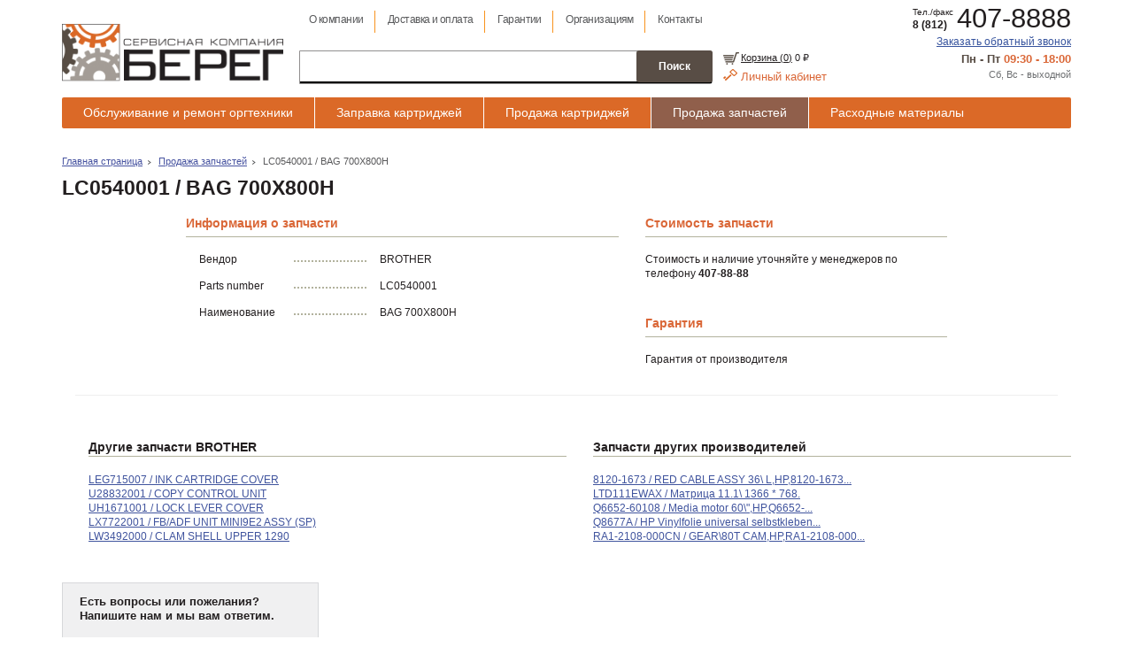

--- FILE ---
content_type: text/html; charset=utf-8
request_url: https://tcbereg.ru/prodazha-zapchastey/lc0540001-bag-700x800h/
body_size: 16040
content:
<!DOCTYPE html>
<html>
<head>
        <meta charset="windows-1251">
    <title>BROTHER LC0540001 / BAG 700X800H купить по выгодной цене в Санкт-Петербурге</title>
    <meta http-equiv="Content-Type" content="text/html; charset=utf-8">
<meta name="robots" content="index, follow">
<meta name="keywords" content="продажа, запчасти, оргтехника, принтер">
<meta name="description" content="Доставка BROTHER LC0540001 / BAG 700X800H по всей России">
<script type="text/javascript" data-skip-moving="true">(function(w, d, n) {var cl = "bx-core";var ht = d.documentElement;var htc = ht ? ht.className : undefined;if (htc === undefined || htc.indexOf(cl) !== -1){return;}var ua = n.userAgent;if (/(iPad;)|(iPhone;)/i.test(ua)){cl += " bx-ios";}else if (/Windows/i.test(ua)){cl += ' bx-win';}else if (/Macintosh/i.test(ua)){cl += " bx-mac";}else if (/Linux/i.test(ua) && !/Android/i.test(ua)){cl += " bx-linux";}else if (/Android/i.test(ua)){cl += " bx-android";}cl += (/(ipad|iphone|android|mobile|touch)/i.test(ua) ? " bx-touch" : " bx-no-touch");cl += w.devicePixelRatio && w.devicePixelRatio >= 2? " bx-retina": " bx-no-retina";var ieVersion = -1;if (/AppleWebKit/.test(ua)){cl += " bx-chrome";}else if (/Opera/.test(ua)){cl += " bx-opera";}else if (/Firefox/.test(ua)){cl += " bx-firefox";}ht.className = htc ? htc + " " + cl : cl;})(window, document, navigator);</script>


<link href="//maxcdn.bootstrapcdn.com/font-awesome/4.3.0/css/font-awesome.min.css" type="text/css"  rel="stylesheet" >
<link href="/bitrix/js/ui/design-tokens/dist/ui.design-tokens.min.css?167898251622029" type="text/css"  rel="stylesheet" >
<link href="/bitrix/js/ui/fonts/opensans/ui.font.opensans.min.css?16789824622320" type="text/css"  rel="stylesheet" >
<link href="/bitrix/js/main/popup/dist/main.popup.bundle.min.css?167898249825089" type="text/css"  rel="stylesheet" >
<link href="/bitrix/cache/css/s1/tcbereg_adaptive/page_e68fa8e6bc4c8db775f8b353e62ade85/page_e68fa8e6bc4c8db775f8b353e62ade85_v1.css?167898299840083" type="text/css"  rel="stylesheet" >
<link href="/bitrix/cache/css/s1/tcbereg_adaptive/template_34a03c356be30227a65af17a205c8778/template_34a03c356be30227a65af17a205c8778_v1.css?1678982962286656" type="text/css"  data-template-style="true" rel="stylesheet" >
<script type='text/javascript' data-skip-moving='true'>window['recaptchaOptions']={'size':'compact','theme':'light','type':'image','lang':'ru','key':'6Ldb5ckUAAAAADVcPGLEcc1SZvYC9UxnnRMUqbvs'};</script>
<script type="text/javascript" data-skip-moving="true">!function(e,a,r,t,n){function c(r){var t=a.getElementById(r);t&&(t.className.indexOf("g-recaptcha")<0||t.children.length||grecaptcha.render(r,{sitekey:e[n].key+"",theme:e[n].theme+"",size:e[n].size+"",type:e[n].type+""}))}if(!e[n]||!e[n].key)throw new Error("intervolga.recaptcha options not found");e.onRecaptchaSdkLoaded=function(){e[t].args=e[t].args||[];for(var a=0;a<e[t].args.length;a++){var r=e[t].args[a][0];c(r)}e[t]=function(e){c(e)}},e[t]=e[t]||function(){e[t].args=e[t].args||[],e[t].args.push(arguments);var c="recaptchaApiLoader";if(!a.getElementById(c)){var o=a.createElement(r);o.id=c,o.async=!0,o.src="//www.google.com/recaptcha/api.js?hl="+e[n].lang+"&onload=onRecaptchaSdkLoaded&render=explicit",a.head.appendChild(o)}}}(window,document,"script","renderRecaptchaById","recaptchaOptions");</script>







<meta http-equiv="X-UA-Compatible" content="IE=edge">
<meta name="viewport" content="width=device-width, initial-scale=1, maximum-scale=1">
<link rel="shortcut icon" type="image/x-icon" href="/local/templates/tcbereg_adaptive/images/favicon.ico">
<!--[if lte IE 8]><link rel="stylesheet" href="/local/templates/tcbereg_adaptive/css/ie.css" type="text/css"/><![endif]-->
<!--[if lte IE 8]><script type="text/javascript" src="/local/templates/tcbereg_adaptive/js/ie.js" data-skip-moving="true"></script><![endif]-->
<meta name="yandex-verification" content="7a462544cdf55c62">
<meta name="google-site-verification" content="mplmcKfVfMNibaRTKD1ZzJkS89QgowyuLnPSlYDIpb8">



        <meta property="og:type" content="website">
    <meta property="og:site_name" content="Сервисная компания «Берег»">
    <meta property="og:title" content="BROTHER LC0540001 / BAG 700X800H купить по выгодной цене в Санкт-Петербурге">
    <meta property="og:description" content="Доставка BROTHER LC0540001 / BAG 700X800H по всей России">
    <meta property="og:url" content="http://tcbereg.ru:443/prodazha-zapchastey/lc0540001-bag-700x800h/">
    <meta property="og:locale" content="ru_RU">
    <meta property="og:image" content="/upload/medialibrary/2a9/2a9e0f2078d42ea11e1d783dcbad54db.jpg">
    <meta property="og:image:width" content="275">
    <meta property="og:image:height" content="275">
    <meta property="og:image" content="/upload/medialibrary/8fe/8feb9f085cd98bcd719f25e6b76c9994.jpg">
    <meta property="og:image:width" content="275">
    <meta property="og:image:height" content="550">
    <meta property="og:image" content="/upload/medialibrary/6ca/6ca1b81d1b0b981b3686b24b70fee511.jpg">
    <meta property="og:image:width" content="275">
    <meta property="og:image:height" content="134">
    <meta property="og:image" content="/upload/medialibrary/3f2/3f2ddfb2be8106aeb263acabeb04ba23.jpg">
    <meta property="og:image:width" content="275">
    <meta property="og:image:height" content="72">
        

                <!- Google Tag Manager ->
    <script data-skip-moving="true">(function(w,d,s,l,i){w[l]=w[l]||[];w[l].push({'gtm.start':
            new Date().getTime(),event:'gtm.js'});var f=d.getElementsByTagName(s)[0],
            j=d.createElement(s),dl=l!='dataLayer'?'&l='+l:'';j.async=true;j.src=
            'https://www.googletagmanager.com/gtm.js?id='+i+dl;f.parentNode.insertBefore(j,f);
        })(window,document,'script','dataLayer','GTM-KDVFSC9');</script>
    <!- End Google Tag Manager ->
</head>
<body>
<!- Google Tag Manager (noscript) ->
<noscript><iframe src="https://www.googletagmanager.com/ns.html?id=GTM-KDVFSC9"
				  height="0" width="0" style="display:none;visibility:hidden"></iframe></noscript>
<!- End Google Tag Manager (noscript) ->
<header id="header">
    <div class="l-container">
        <div class="header-top clearfix">
            <div class="header-left">
                <div class="top-menu">
                    
<ul class="bx_topnav">
		<li><a href="/o-kompanii/">О компании</a></li>
		<li><a href="/oplata-i-dostavka/">Доставка и оплата</a></li>
		<li><a href="/garantii/">Гарантии</a></li>
		<li><a href="/organizatsiyam/">Организациям</a></li>
		<li><a href="/kontakty/">Контакты</a></li>
</ul>
                </div>
                <div class="header-frame">
                    <strong class="logo">
                                                    <a href="/">Сервисная компания Берег</a>
                                            </strong>

                    <a class="mobile-phone" href="tel:88124078888">
                        <i class="fa fa-phone"></i>
                    </a>

                    
<div id="title-search" class="search-form">
    <form action="/search/index.php">
        <table class="main-search">
            <tr>
                <td>
                                            <input type="text" name="q" class="text" value="" size="15" maxlength="50" autocomplete="off"/>
                                    </td>
                <td>
                    <input name="s" type="submit" value="Поиск"/>
                </td>
            </tr>
        </table>
    </form>
</div>
                    <div class="cart-holder">
    <div class="cart-frame">
        <a href="/personal/cart/">Корзина (<span class="field-count">0</span>)</a>
        <span class="field-summ">0</span> &#8381
    </div>
    <div class="personal personal-openx"><a href="/personal/">Личный кабинет</a></div>
</div>
                    <button class="hamburger hamburger--3dx" type="button">
                        <span class="hamburger-box"><span class="hamburger-inner"></span></span>
                    </button>
                </div>
            </div>
            <div class="header-right">
                <div class="phone-holder">
                    <span class="code">Тел./факс <br> 
<b>8 (812)</b></span>
<span class="phone">407-8888</span>                </div>
                <a href="#" class="call call-open" onclick="yaCounter331867.reachGoal('obrat-header');">Заказать обратный звонок</a>
                <div class="schedule-holder">
                    <div class="schedule-frame">
                        <span class="day">Пн - Пт</span>
                        <span class="time">09:30 - 18:00</span>
                    </div>
                    <span class="note">Сб, Вс - выходной</span>
                </div>
            </div>
        </div>
        <div class="menu-wrap">
            <nav id="nav">
                <ul id="nav2">


	
	
		
												<li><a href="/obsluzhivanie-i-remont-orgtekhniki/" class="elmenu root-item">Обслуживание и ремонт оргтехники</a></li>
							
		
	
	

	
	
		
												<li><a href="/zapravka-kartridzhey/" class="elmenu root-item">Заправка картриджей</a></li>
							
		
	
	

	
	
		
												<li><a href="/prodazha-kartridzhey/" class="elmenu root-item">Продажа картриджей</a></li>
							
		
	
	

	
	
		
												<li><a href="/prodazha-zapchastey/" class="elmenu root-item-selected">Продажа запчастей</a></li>
							
		
	
	

	
	
		
												<li><a href="/raskhodnye-materialy/" class="elmenu root-item">Расходные материалы</a></li>
							
		
	
	



                    <li class="mobile-menu-item"><a href="/kontakty/" class="elmenu root-item">Контакты</a></li>
                    <li class="mobile-menu-item"><a href="/o-kompanii/" class="elmenu root-item last-child-a last-child-a">О компании</a></li>
</ul>
<div class="menu-clear-left"></div>
            </nav>
        </div>
    </div>
</header>
<div id="main" class="">
    <div class="twocolumns">
        <div class="l-container">
<div id="main">
	<div class="twocolumns">
		<div id="content">
			 <ul itemscope itemtype="http://schema.org/BreadcrumbList" class="breadcrumbs"><li itemprop="itemListElement" itemscope itemtype="http://schema.org/ListItem">
	  <span itemprop="name">
		  <a itemprop="item" href="/" target="_self" title="Главная страница">Главная страница</a>
	  </span>
	  <meta itemprop="position" content="1" /></li><li itemprop="itemListElement" itemscope itemtype="http://schema.org/ListItem">
	  <span itemprop="name">
		  <a itemprop="item" href="/prodazha-zapchastey/" target="_self" title="Продажа запчастей">Продажа запчастей</a>
	  </span>
	  <meta itemprop="position" content="2" /></li><li itemprop="itemListElement" itemscope itemtype="http://schema.org/ListItem">
        <span itemprop="name">LC0540001 / BAG 700X800H</span><meta itemprop="position" content="3" />
        </li></ul>			
						<h1>LC0540001 / BAG 700X800H</h1>
			 <div class="bx_item_detail bx_blue" id="bx_117848907_523321">


<div class="container info-detail">
	<div class="row">
		<div class="col-md-7 info-columns">
			<h3>Информация о запчасти</h3>
			<p class="row"><span class="col-md-3">Вендор</span><span class="col-md-2 dott">&nbsp;</span><span class="col-md-7">BROTHER</span></p>
			<p class="row"><span class="col-md-3">Parts number</span><span class="col-md-2 dott">&nbsp;</span><span class="col-md-7">LC0540001</span></p>
			<p class="row"><span class="col-md-3">Наименование</span><span class="col-md-2 dott">&nbsp;</span><span class="col-md-7">BAG 700X800H</span></p>
		</div>
		
		<div class="col-md-5 info-columns">
			<h3>Стоимость запчасти</h3>
			<p>Стоимость и наличие уточняйте у менеджеров по телефону <b>407-88-88</b></p>
			<p>&nbsp;</p>
			<h3>Гарантия</h3>
			<p>Гарантия от производителя</p>
		</div>
	</div>
</div>


<div class="col-md-12"><hr/></div>

<br/><br/>
</div>

<div class="container popular-holder">
	<div class="col-md-6">
		<h4>Другие запчасти BROTHER</h4>
		<ul class="list-unstyled">
							<li><a href="/prodazha-zapchastey/leg715007-ink-cartridge-cover/">LEG715007 / INK CARTRIDGE COVER</a></li>
							<li><a href="/prodazha-zapchastey/u28832001-copy-control-unit/">U28832001 / COPY CONTROL UNIT</a></li>
							<li><a href="/prodazha-zapchastey/uh1671001-lock-lever-cover/">UH1671001 / LOCK LEVER COVER</a></li>
							<li><a href="/prodazha-zapchastey/lx7722001-fb-adf-unit-mini9e2-/">LX7722001 / FB/ADF UNIT MINI9E2 ASSY (SP)</a></li>
							<li><a href="/prodazha-zapchastey/lw3492000-clam-shell-upper-129/">LW3492000 / CLAM SHELL UPPER 1290</a></li>
					</ul>
	</div>
	<div class="col-md-6">
		<h4>Запчасти других производителей</h4>
		<ul class="list-unstyled">
							<li><a href="/prodazha-zapchastey/8120-1673-red-cable-assy-36-l-/">8120-1673 / RED CABLE ASSY 36\ L,HP,8120-1673...</a></li>
							<li><a href="/prodazha-zapchastey/ltd111ewax-matritsa-11-1-1366-/">LTD111EWAX / Матрица 11.1\ 1366 * 768.</a></li>
							<li><a href="/prodazha-zapchastey/q6652-60108-media-motor-60-hp-/">Q6652-60108 / Media motor 60\&quot;,HP,Q6652-...</a></li>
							<li><a href="/prodazha-zapchastey/q8677a-hp-vinylfolie-universal/">Q8677A / HP Vinylfolie universal selbstkleben...</a></li>
							<li><a href="/prodazha-zapchastey/ra1-2108-000cn-gear-80t-cam-hp/">RA1-2108-000CN / GEAR\80T CAM,HP,RA1-2108-000...</a></li>
					</ul>
	</div>


</div>

			</div>
		<div id="sidebar">
			     <div class="brand-holder">
        
<div id="comp_1468bdc4557fa9b47867a84f607a5772">
<form action="/prodazha-zapchastey/lc0540001-bag-700x800h/" method="POST" class="question-form"><input type="hidden" name="bxajaxid" id="bxajaxid_1468bdc4557fa9b47867a84f607a5772_8BACKi" value="1468bdc4557fa9b47867a84f607a5772" /><input type="hidden" name="AJAX_CALL" value="Y" /><input type="hidden" name="sessid" id="sessid_1" value="5f01686f4c4a7bccb5485cdd144f7cb9" /><fieldset>
	<strong class="title">Есть вопросы или пожелания? Напишите нам и мы вам ответим.</strong>
	<div class="row">
		<input type="text" name="user_name" class="text" placeholder="Ваше имя" value="">
	</div>
	<div class="row">
		<input type="text" class="text" placeholder="Телефон">
	</div>
	<div class="row">
		<input type="text" name="user_email" class="text" placeholder="Ваш E-mail" value="">
	</div>
	<div class="row">
		<textarea name="MESSAGE" class="text" placeholder="Сообщение"  cols="30" rows="10"></textarea>
	</div>
            <div class="mf-captcha">
            <div class="mf-text">Защита от автоматических сообщений</div>
            <input type="hidden" name="captcha_sid" value="0cf784e79f79e6c9e7ef3672ab31e273">
            <img style="display:none" src="[data-uri]" _width="180" _height="40" alt="CAPTCHA">
            <div class="mf-text">Подтвердите, что вы не робот<span class="mf-req">*</span></div>
            <div id="recaptcha-lpFN" class="g-recaptcha"></div><script type="text/javascript" data-skip-moving="true">
                        renderRecaptchaById("recaptcha-lpFN");
                        </script>
        </div>
        <div style="display: none;">
        <input type="text" value="" size="25" name="NAME_USER_FALSE">
    </div>
    <div class="row">
        <input required="" type="checkbox" name="privacypolicy" value="privacypolicy">
        Нажимая на кнопку, вы даете согласие на обработку своих <a href="/policy">персональных данных</a>
    </div>
    <div class="submit-holder">
        <input type="hidden" name="nobot" value="">
        <input type="hidden" name="PARAMS_HASH" value="782779e5a27c2968cb61038cb767c482">
        <input type="submit" name="submit" value="Отправить">
    </div>
</fieldset>
</form>
</div>    <div class="wishes-holder">
        <p>В случае, если у Вас есть пожелания или претензии по работе нашего менеджера, пожалуйста, сообщите об этом на e-mail: <a href="mailto:copiers@tcbereg.ru">copiers@tcbereg.ru</a> Все обращения, отправленные на этот адрес, попадают напрямую к руководству компании и рассматриваются в индивидуальном порядке.<br>Спасибо за понимание.</p>
    </div>
<div class="visits-holder">
    <p>Добавьте нашу визитку в свой телефон</p>
    <img alt="image description" src="/local/templates/tcbereg_adaptive/images/img52.png" class="alignleft">
</div>
		</div>
	</div>
</div>
 <br></div></div></div>
<footer id="footer">
    <div class="container">
        <div class="row">
            <div class="col-md-12">
                <div class="share-holder">
                    <span class="text">Расскажите о нас своим друзьям и коллегам</span>
                    <ul class="social-networks">
                                                <li class="yashare-auto-init" data-yashareL10n="ru" data-yashareType="none" data-yashareQuickServices="vkontakte,facebook,twitter,odnoklassniki,moimir,lj,friendfeed,moikrug,gplus"></li>
                    </ul>
                </div>
            </div>
        </div>
        <div class="row">
            <div class="footer-info">
                <div class="col-sm-6 col-md-3">
                    <div class="footer-col same-height-left" style="height: 183px;">
                        <strong class="title">Услуги</strong>
                        <div class="list-holder">
                            <ul>
	<li>
		<a href="/obsluzhivanie-i-remont-orgtekhniki/">Обслуживание оргтехники</a>
			
	</li>
	<li>
		<a href="/zapravka-kartridzhey/">Заправка картриджей</a>
				
	</li>
	<li>
		<a href="/prodazha-kartridzhey/">Продажа картриджей</a>
			</li>
</ul>
<ul>
	<li>
		<a href="/prodazha-zapchastey/">Продажа запчастей для оргтехники</a>
			</li>
</ul>                        </div>
                    </div>
                </div>
                <div class="col-sm-6 col-md-3">
                    <div class="footer-col same-height-right" style="height: 183px;">
                        <strong class="title">Информация</strong>
                        <div class="list-holder">
                             <ul>
	<li>
	<a href="/o-kompanii/">О компании</a>  </li>
	<li>
	<a href="/oplata-i-dostavka/">Доставка и оплата</a>
	 </li>
	<li> <a href="/organizatsiyam/obslujivanie/praice-all-ot-25-10-2017.xlsx">Скачать прайс на услуги</a></li>
	<li>
	<a href="/vakansii/">Вакансии</a>
	 </li>
	<li>
	<a href="/publication/">Публикации</a>
	 </li>
	<li>
	<a href="/policy/">Политика конфиденциальности</a>
	 </li>	
	
</ul>                        </div>
                    </div>
                </div>
                <div class="col-sm-6 col-md-3">
                    <div class="footer-col same-height-left" style="height: 131px;">
                        <strong class="title">Обратная связь</strong>
                        <div class="list-holder">
                            <ul>
	<li><a href="#" class="reviews-open">Отзывы и предложения</a></li>
	<li><a href="#" class="question-open">Задать вопрос</a></li>
	<li><a href="#" class="call-open" onclick="yaCounter331867.reachGoal('obrat-footer'); return true;">Заказать обратный звонок</a></li>
	<li><a href="#" class="complaint-open">Пожаловаться</a></li>
</ul>                        </div>
                    </div>
                </div>
                <div class="col-sm-6 col-md-3">
                    <div class="footer-col contact same-height-right" style="height: 131px;">
                        <strong class="title">Наши контакты</strong>
                        <address>
                            <span>Санкт-Петербург, ул. </span>
                            <span>Большая Подьяческая, 36</span>
                            <span>8 (812) 407-88-88</span>
                        </address>
                        <a href="#" class="schema">Схема проезда</a>
                        <p>E-mail: <a href="mailto:copiers@tcbereg.ru">copiers@tcbereg.ru</a></p>
                    </div>
                </div>
                <div class="col-md-12">
                    <p class="copy">© 2008-2025 СК "Берег". Копирование материалов сайта без указания обратной ссылки запрещено.</p>
                </div>
            </div>
        </div>
    </div>
</footer>
<!--noindex-->
<div class="popup-holder" id="imgvhod">
    <div class="bg"></div>
    <div class="popup type2">
        <a href="#" class="btn-close" onclick="$('.popup-holder').hide();">close</a>
        <img src="/local/templates/tcbereg_adaptive/images/entrance.jpg" style="height: 480px;" alt="Фото входа в сервисный центр">
    </div>
</div>
<div class="popup-holder" id="question">
    <div class="bg"></div>
    <div class="popup">
        <div id="comp_4214c21596287bf424d36b435ef9701f"> 



<form action="/prodazha-zapchastey/lc0540001-bag-700x800h/" method="POST" class="question-form2"><input type="hidden" name="bxajaxid" id="bxajaxid_4214c21596287bf424d36b435ef9701f_Ar8Szp" value="4214c21596287bf424d36b435ef9701f" /><input type="hidden" name="AJAX_CALL" value="Y" /><fieldset>
<input type="hidden" name="sessid" id="sessid_2" value="5f01686f4c4a7bccb5485cdd144f7cb9" />	<input type="hidden" name="event" value="38">
	<a href="#" class="btn-close">close</a>
	<h2>Задать вопрос</h2>
	
	<div class="row">
		<label for="name">Ваше имя<span class="mf-req">*</span></label>
		<input type="text" name="user_name" class="text" id="name" value="">
	</div>
	
	<div class="row">
		<label for="phone">Телефон</label>
		<input type="text" class="text" id="phone" name="user_tell" value="">
	</div>
	
	<div class="row">
		<label for="mail">Ваш E-mail<span class="mf-req">*</span></label>
		<input type="text" name="user_email" class="text" id="mail" value="">
	</div>

	<div class="row dublicate_mail">
		<label for="mails">Подтвердите электронную почту<span class="mf-req">*</span></label>
		<input type="text" name="NAME_USER_FALSE" class="text" >
	</div>
	
	<div class="row">
		<label for="message">Вопрос<span class="mf-req">*</span></label>
		<textarea name="MESSAGE" class="text" id="message" cols="30" rows="10"></textarea>
	</div>
	


		<div class="row">
		<div style="text-align: center;">
			<div>Защита от автоматических сообщений</div>
			<input type="hidden" name="captcha_sid" value="0eaed1ce5779bb06b41cd9bb7e8145c1">
			<img style="display:none" src="[data-uri]" _width="180" _height="40" alt="CAPTCHA" >
			<div class="row">Подтвердите, что вы не робот<span class="mf-req">*</span></div>
		</div>
		<div id="recaptcha-AoLG" class="g-recaptcha"></div><script type="text/javascript" data-skip-moving="true">
                        renderRecaptchaById("recaptcha-AoLG");
                        </script>
	</div>
	
		<div class="row">
		<label for="privacypolicy" class="contact-required"></label>
		<input required="" type="checkbox" name="privacypolicy" value="privacypolicy">
            Нажимая на кнопку, вы даете согласие на обработку своих <a href="/policy">персональных данных</a>
	</div>		
	<div class="submit-holder">
    <input type="hidden" name="nobot" value="">
		<input type="hidden" name="PARAMS_HASH" value="">
		<input type="submit" name="submit" value="Отправить">
	</div>
</fieldset>	
</form>
</div>    </div>
</div>
<div class="popup-holder" id="reviews">
    <div class="bg"></div>
    <div class="popup type2">
        <div id="comp_7a3a62a5819358efb340e09b78cab07a"> 


<form action="/prodazha-zapchastey/lc0540001-bag-700x800h/" method="POST" class="reviews-form"><input type="hidden" name="bxajaxid" id="bxajaxid_7a3a62a5819358efb340e09b78cab07a_XrQFCj" value="7a3a62a5819358efb340e09b78cab07a" /><input type="hidden" name="AJAX_CALL" value="Y" /><input type="hidden" name="sessid" id="sessid_3" value="5f01686f4c4a7bccb5485cdd144f7cb9" /><input type="hidden" name="event" value="41">
<fieldset>
	<a href="#" class="btn-close">close</a>
	<h2>Отзывы и предложения</h2>
	<div class="row">
		<label for="name2">Ваше имя<span class="mf-req">*</span></label>
		<input type="text" name="user_name" class="text" id="name2" value="">
	</div>
	
	<div class="row">
		<label for="phone2">Телефон</label>
		<input type="text" class="text" id="phone2" name="user_tell" value="">
	</div>
	
	<div class="row">
		<label for="mail2">Ваш E-mail<span class="mf-req">*</span></label>
		<input type="text" name="user_email" class="text" id="mail2" value="">
	</div>

	<div class="row dublicate_mail">
		<label for="mails">Подтвердите электронную почту<span class="mf-req">*</span></label>
		<input type="text" name="NAME_USER_FALSE" class="text" >
	</div>
	
	<div class="row">
		<label for="message2">Вопрос<span class="mf-req">*</span></label>
		<textarea name="MESSAGE" class="text" id="message2" cols="30" rows="10"></textarea>
	</div>
	
		<div class="row">
		<div style="text-align: center;">
			<div>Защита от автоматических сообщений</div>
			<input type="hidden" name="captcha_sid" value="0d2feff880b27e0f584a755559b99bfc">
			<img style="display:none" src="[data-uri]" _width="180" _height="40" alt="CAPTCHA" >
			<div class="row">Подтвердите, что вы не робот<span class="mf-req">*</span></div>
		</div>
		<div id="recaptcha-j5iJ" class="g-recaptcha"></div><script type="text/javascript" data-skip-moving="true">
                        renderRecaptchaById("recaptcha-j5iJ");
                        </script>
	</div>
		<div class="row">
		<label for="privacypolicy" class="contact-required"></label>
		<input required="" type="checkbox" name="privacypolicy" value="privacypolicy">
            Нажимая на кнопку, вы даете согласие на обработку своих <a href="/policy">персональных данных</a>
	</div>	
	
	<div class="submit-holder">
		<input type="hidden" name="nobot" value="">
		<input type="hidden" name="PARAMS_HASH" value="">
		<input type="submit" name="submit" value="Отправить">
	</div>
</fieldset>
</form>
</div>    </div>
</div>
<div class="popup-holder" id="complaint">
    <div class="bg"></div>
    <div class="popup">
        <div id="comp_21293cfabe140a158e1a105b1601ad31"> 



<form action="/prodazha-zapchastey/lc0540001-bag-700x800h/" method="POST" class="complaint-form"><input type="hidden" name="bxajaxid" id="bxajaxid_21293cfabe140a158e1a105b1601ad31_dCjmSk" value="21293cfabe140a158e1a105b1601ad31" /><input type="hidden" name="AJAX_CALL" value="Y" /><input type="hidden" name="sessid" id="sessid_4" value="5f01686f4c4a7bccb5485cdd144f7cb9" /><input type="hidden" name="event" value="42">
<fieldset>
	<a href="#" class="btn-close">close</a>
	<h2>Жалоба</h2>
	<div class="row">
		<label for="name3">Ваше имя<span class="mf-req">*</span></label>
		<input type="text" name="user_name" class="text" id="name3" value="">
	</div>

	<div class="row">
		<label for="phone3">Телефон</label>
		<input type="text" class="text" id="phone3" name="user_tell" value="">
	</div>

	<div class="row">
		<label for="mail3">Ваш E-mail<span class="mf-req">*</span></label>
		<input type="text" name="user_email" class="text" id="mail3" value="">
	</div>
	<div class="row dublicate_mail">
		<label for="mails">Подтвердите электронную почту<span class="mf-req">*</span></label>
		<input type="text" name="NAME_USER_FALSE" class="text" >
	</div>

	<div class="row">
		<label for="message3">Вопрос<span class="mf-req">*</span></label>
		<textarea name="MESSAGE" class="text" id="message3" cols="30" rows="10"></textarea>
	</div>
	<div class="row">
		<label for="privacypolicy" class="contact-required"></label>
		<input required="" type="checkbox" name="privacypolicy" value="privacypolicy">
            Нажимая на кнопку, вы даете согласие на обработку своих <a href="/policy">персональных данных</a>
	</div>	
		<div class="row">
		<div style="text-align: center;">
			<div>Защита от автоматических сообщений</div>
			<input type="hidden" name="captcha_sid" value="05b0cb87c07585b1e696a172aff6251a">
			<img style="display:none" src="[data-uri]" _width="180" _height="40" alt="CAPTCHA" >
			<div class="row">Подтвердите, что вы не робот<span class="mf-req">*</span></div>
		</div>
		<div id="recaptcha-aSul" class="g-recaptcha"></div><script type="text/javascript" data-skip-moving="true">
                        renderRecaptchaById("recaptcha-aSul");
                        </script>
	</div>
		<div class="submit-holder">
    <input type="hidden" name="nobot" value="">
		<input type="hidden" name="PARAMS_HASH" value="">
		<input type="submit" name="submit" value="Отправить">
	</div>
</fieldset>
</form>
</div>    </div>
</div>
<div class="popup-holder" id="call">
    <div class="bg"></div>
    <div class="popup">
        <div id="comp_fcdcfc84a6f0c8c3a88df364c65725c9"> 



<form action="/prodazha-zapchastey/lc0540001-bag-700x800h/" method="POST" class="call-form"><input type="hidden" name="bxajaxid" id="bxajaxid_fcdcfc84a6f0c8c3a88df364c65725c9_KurokV" value="fcdcfc84a6f0c8c3a88df364c65725c9" /><input type="hidden" name="AJAX_CALL" value="Y" /><input type="hidden" name="sessid" id="sessid_5" value="5f01686f4c4a7bccb5485cdd144f7cb9" /><input type="hidden" name="event" value="39">
<fieldset>
	<a href="#" class="btn-close" onclick="$('.popup-holder').hide();">close</a>
	<h2>Перезвоните мне</h2>
	<div class="row">
		<label for="name4">Ваше имя</label>
		<input type="text" name="user_name" class="text" id="name4" value="">
	</div>

	<div class="row">
		<label for="phone4">Телефон<span class="mf-req">*</span></label>
		<input type="text" class="text" id="phone4" name="user_tell" value="">
	</div>
	
	<div class="row">
		<label for="mail4">Ваш E-mail</label>
		<input type="text" name="user_email" class="text" id="mail4" value="">
	</div>
	<div class="row dublicate_mail">
		<label for="mails">Подтвердите электронную почту<span class="mf-req">*</span></label>
		<input type="text" name="NAME_USER_FALSE" class="text" >
	</div>

	<div class="row">
		<label for="msg">
			Комментарий		</label>
		<textarea class="inputtextarea w72" id="msg" name="MESSAGE" rows="5" cols="100"></textarea>
	</div>
	<div class="row">
		<label for="privacypolicy" class="contact-required"></label>
		<input required="" type="checkbox" name="privacypolicy" value="privacypolicy">
            Нажимая на кнопку, вы даете согласие на обработку своих <a href="/policy">персональных данных</a>
	</div>	
		<div class="row">
		<div style="text-align: center;">
			<div>Защита от автоматических сообщений</div>
			<input type="hidden" name="captcha_sid" value="014a755a4dec345cc84369f411ce0a46">
			<img style="display:none" src="[data-uri]" _width="180" _height="40" alt="CAPTCHA" >
			<div class="row">Подтвердите, что вы не робот<span class="mf-req">*</span></div>
		</div>
		<div id="recaptcha-AZfL" class="g-recaptcha"></div><script type="text/javascript" data-skip-moving="true">
                        renderRecaptchaById("recaptcha-AZfL");
                        </script>
	</div>
		<div class="submit-holder">
    <input type="hidden" name="nobot" value="">
		<input type="hidden" name="PARAMS_HASH" value="">
		<input type="submit" name="submit" value="Отправить" onclick="yaCounter331867.reachGoal('obrat-header-otprav'); return true;">
	</div>
</fieldset>
</form>
</div>    </div>
</div>
<div class="popup-holder" id="order">
    <div class="bg"></div>
    <div class="popup type2">
        <div id="comp_fbbf06d87d105346121bc4ebc6a4e4f5">
<form name="FORM_ZAKAZA" action="/prodazha-zapchastey/lc0540001-bag-700x800h/" method="POST" enctype="multipart/form-data"><input type="hidden" name="bxajaxid" id="bxajaxid_fbbf06d87d105346121bc4ebc6a4e4f5_6l2A1U" value="fbbf06d87d105346121bc4ebc6a4e4f5" /><input type="hidden" name="AJAX_CALL" value="Y" /><input type="hidden" name="sessid" id="sessid_6" value="5f01686f4c4a7bccb5485cdd144f7cb9" /><input type="hidden" name="WEB_FORM_ID" value="9" /><input type="hidden" name="lang" value="ru" /><fieldset><a href="#" class="btn-close" onclick="$('.popup-holder').css('display', 'none');" >close</a> 
  <h2>Форма заказа</h2>
 
  <div class="row"><label>Модель картриджа или печатающего устройства</label><input type="text"  class="inputtext"  name="form_text_38" value="" size="100"></div>
 
  <div class="row"><label>Имя:</label><input type="text"  class="inputtext"  name="form_text_39" value="" size="100"></div>
 
  <div class="row"><label>Телефон<i style="color: red;">*</i></label><input type="text"  class="inputtext"  name="form_text_40" value="" size="100"></div>
 
  <div style="display: none;"><input type="text"  class="inputtext"  name="form_url_44" value="" size="250" /> 

 </div>
     
  <div class="row"><label>E-mail</label><input type="text"  class="inputtext"  name="form_email_41" value="" size="100" /></div>
 
  <div class="row"><label>Примечание</label><textarea name="form_textarea_43" cols="100" rows="3" class="inputtextarea" ></textarea></div>
 
  <div class="row viezd"><input type="checkbox"  id="form_checkbox_VIEZD_42" name="form_checkbox_VIEZD[]" value="42"><label for="form_checkbox_VIEZD_42"><span class="">&nbsp; Выезд / доставка</span></label></div>
 <input type="hidden" name="nobot" value="" />	 
  <div style="display: none;"> 	 <input type="text" value="" size="25" name="NAME_USER_FALSE" /> 	</div>
 	
  <div class="row viezd"> 	<input required="" type="checkbox" id="privacypolicy" name="privacypolicy" value="privacypolicy" /> Нажимая на кнопку, вы даете согласие на обработку своих <a href="/policy" >персональных данных</a> 	</div>
	 
  <div class="submit-holder"><input  type="submit" name="web_form_submit" value="Отправить" /><i style="color: red;">*</i>- обязательные поля</div>
 
  <div class="row"></div>
 </fieldset></form></div>    </div>
</div>
<div class="popup-holder" id="kp">
    <div class="bg"></div>
    <div class="popup type2">
        <div id="comp_d67d332d57931e1dccb65dbe1219ffaa">
<form name="SIMPLE_FORM_5" action="/prodazha-zapchastey/lc0540001-bag-700x800h/" method="POST" enctype="multipart/form-data"><input type="hidden" name="bxajaxid" id="bxajaxid_d67d332d57931e1dccb65dbe1219ffaa_YpNbPI" value="d67d332d57931e1dccb65dbe1219ffaa" /><input type="hidden" name="AJAX_CALL" value="Y" /><input type="hidden" name="sessid" id="sessid_7" value="5f01686f4c4a7bccb5485cdd144f7cb9" /><input type="hidden" name="WEB_FORM_ID" value="5" /><input type="hidden" name="lang" value="ru" /><fieldset> <a href="#" class="btn-close" onclick="$('#kp').css('display', 'none');" >close</a> 
  <h2>Запросить коммерческое предложение</h2>
 
  <div class="row"></div>
 
  <div class="row"><label>Название организации</label><input type="text"  class="inputtext"  name="form_text_21" value="" size="100"></div>
 
  <div class="row"><label>Телефон<i style="color: red;">*</i></label><input type="text"  class="inputtext"  name="form_text_22" value="" size="100"></div>
 
  <div class="row"><label>E-mail</label><input type="text"  class="inputtext"  name="form_text_23" value="" size="100"></div>
 
  <div class="row"><label>Контактное лицо</label><input type="text"  class="inputtext"  name="form_text_24" value="" size="100"></div>
 
  <div class="row"><label>Список картриджей или техники</label><textarea name="form_textarea_25" cols="100" rows="5" class="inputtextarea" ></textarea></div>
 
  <div class="row"><label>Сопутствующие услуги</label><textarea name="form_textarea_26" cols="3" rows="3" class="inputtextarea" ></textarea> </div>
 
  <div style="display: none;"><input type="text"  class="inputtext"  name="form_text_27" value="" size="250"> 

 </div>
 <input type="hidden" name="nobot" value="" />	 
  <div style="display: none;"> 	 <input type="text" value="" size="25" name="NAME_USER_FALSE" /> 	</div>
 	<div class="row">
		<label for="privacypolicy" class="contact-required"></label>
		<input required="" type="checkbox" id="privacypolicy" name="privacypolicy" value="privacypolicy">
            Нажимая на кнопку, вы даете согласие на обработку своих <a href="/policy">персональных данных</a>
	</div>	
  <div class="submit-holder"><input  type="submit" name="web_form_submit" value="Отправить запрос" /> <i style="color: red;">*</i> - обязательные поля</div>
 </fieldset></form></div>    </div>
</div>
<div class="popup-holder" id="personal">
    <div class="bg"></div>
    <div class="popup">
        <form action="#" class="call-form">
            <fieldset>
                <a href="#" class="btn-close">close</a>
                <h2>Личный кабинет</h2>
                <div class="row">
                    <label for="login">Логин</label>
                    <input type="text" class="text" id="login">
                </div>
                <div class="row">
                    <label for="password">Пароль</label>
                    <input type="password" class="text" id="password">
                </div>
                <div class="checkbox-wrap clearfix">
                    <div class="checkbox">
                        <input type="checkbox" id="remember">
                        <label for="remember">
                            Запомнить меня
                        </label>
                    </div>
                </div>
                <div class="submit-holder">
                    <input type="submit" value="Войти">
                </div>
                <div class="popup-links">
                    <a href="#">Забыли свой пароль?</a>
                    <a href="#">Регистрация</a>
                </div>
                <div class="enter-other">
                    <div class="enter-other__title">Войти как пользователь:</div>
                    <div class="enter-other__icons">
                        <a title="Битрикс24" href="#"><i class="bx-ss-icon bitrix24"></i></a>
                        <a title="Facebook" href="#"><i class="bx-ss-icon facebook"></i></a>
                        <a title="Google" href="#"><i class="bx-ss-icon google"></i></a>
                        <a title="ВКонтакте" href="#"><i class="bx-ss-icon vkontakte"></i></a>
                        <a title="Мой Мир" href="#"><i class="bx-ss-icon mymailru"></i></a>
                        <a title="Twitter" href="#"><i class="bx-ss-icon twitter"></i></a>
                    </div>
                </div>
            </fieldset>
        </form>
    </div>
</div>


<!-- Yandex.Metrika counter -->
<noscript><div><img src="https://mc.yandex.ru/watch/331867" style="position:absolute; left:-9999px;" alt="" /></div></noscript>
<!-- /Yandex.Metrika counter -->

<!-- BEGIN JIVOSITE CODE {literal} -->
<!-- {/literal} END JIVOSITE CODE -->

<!--/noindex-->
<script type="text/javascript">if(!window.BX)window.BX={};if(!window.BX.message)window.BX.message=function(mess){if(typeof mess==='object'){for(let i in mess) {BX.message[i]=mess[i];} return true;}};</script>
<script type="text/javascript">(window.BX||top.BX).message({'pull_server_enabled':'N','pull_config_timestamp':'0','pull_guest_mode':'N','pull_guest_user_id':'0'});(window.BX||top.BX).message({'PULL_OLD_REVISION':'Для продолжения корректной работы с сайтом необходимо перезагрузить страницу.'});</script>
<script type="text/javascript">(window.BX||top.BX).message({'JS_CORE_LOADING':'Загрузка...','JS_CORE_NO_DATA':'- Нет данных -','JS_CORE_WINDOW_CLOSE':'Закрыть','JS_CORE_WINDOW_EXPAND':'Развернуть','JS_CORE_WINDOW_NARROW':'Свернуть в окно','JS_CORE_WINDOW_SAVE':'Сохранить','JS_CORE_WINDOW_CANCEL':'Отменить','JS_CORE_WINDOW_CONTINUE':'Продолжить','JS_CORE_H':'ч','JS_CORE_M':'м','JS_CORE_S':'с','JSADM_AI_HIDE_EXTRA':'Скрыть лишние','JSADM_AI_ALL_NOTIF':'Показать все','JSADM_AUTH_REQ':'Требуется авторизация!','JS_CORE_WINDOW_AUTH':'Войти','JS_CORE_IMAGE_FULL':'Полный размер'});</script><script type="text/javascript" src="/bitrix/js/main/core/core.min.js?1678982498220366"></script><script>BX.setJSList(['/bitrix/js/main/core/core_ajax.js','/bitrix/js/main/core/core_promise.js','/bitrix/js/main/polyfill/promise/js/promise.js','/bitrix/js/main/loadext/loadext.js','/bitrix/js/main/loadext/extension.js','/bitrix/js/main/polyfill/promise/js/promise.js','/bitrix/js/main/polyfill/find/js/find.js','/bitrix/js/main/polyfill/includes/js/includes.js','/bitrix/js/main/polyfill/matches/js/matches.js','/bitrix/js/ui/polyfill/closest/js/closest.js','/bitrix/js/main/polyfill/fill/main.polyfill.fill.js','/bitrix/js/main/polyfill/find/js/find.js','/bitrix/js/main/polyfill/matches/js/matches.js','/bitrix/js/main/polyfill/core/dist/polyfill.bundle.js','/bitrix/js/main/core/core.js','/bitrix/js/main/polyfill/intersectionobserver/js/intersectionobserver.js','/bitrix/js/main/lazyload/dist/lazyload.bundle.js','/bitrix/js/main/polyfill/core/dist/polyfill.bundle.js','/bitrix/js/main/parambag/dist/parambag.bundle.js']);
</script>
<script type="text/javascript">(window.BX||top.BX).message({'LANGUAGE_ID':'ru','FORMAT_DATE':'DD.MM.YYYY','FORMAT_DATETIME':'DD.MM.YYYY HH:MI:SS','COOKIE_PREFIX':'BITRIX_SM','SERVER_TZ_OFFSET':'10800','UTF_MODE':'Y','SITE_ID':'s1','SITE_DIR':'/','USER_ID':'','SERVER_TIME':'1762864602','USER_TZ_OFFSET':'0','USER_TZ_AUTO':'Y','bitrix_sessid':'5f01686f4c4a7bccb5485cdd144f7cb9'});</script><script type="text/javascript" src="/bitrix/js/intervolga.recaptcha/dynamic.min.js?16789633601739"></script>
<script type="text/javascript" src="/bitrix/js/pull/protobuf/protobuf.min.js?167898214076433"></script>
<script type="text/javascript" src="/bitrix/js/pull/protobuf/model.min.js?167898214014190"></script>
<script type="text/javascript" src="/bitrix/js/main/core/core_promise.min.js?16789818052490"></script>
<script type="text/javascript" src="/bitrix/js/rest/client/rest.client.min.js?16789821539240"></script>
<script type="text/javascript" src="/bitrix/js/pull/client/pull.client.min.js?167898251048293"></script>
<script type="text/javascript" src="/bitrix/js/main/popup/dist/main.popup.bundle.min.js?167898249565492"></script>
<script type="text/javascript" src="/bitrix/js/currency/currency-core/dist/currency-core.bundle.min.js?16789822893755"></script>
<script type="text/javascript" src="/bitrix/js/currency/core_currency.min.js?1678981950833"></script>
<script type="text/javascript">BX.setCSSList(['/local/templates/tcbereg_adaptive/components/bitrix/main.feedback/voprosy_i_pozhelania/style.css','/local/templates/tcbereg_adaptive/components/bitrix/breadcrumb/breadcrumb_template/style.css','/local/templates/tcbereg_adaptive/components/bitrix/catalog/parts.sale.new/style.css','/local/templates/tcbereg_adaptive/components/bitrix/catalog.element/404element/style.css','/local/templates/tcbereg_adaptive/components/bitrix/catalog.element/404element/themes/blue/style.css','/local/templates/tcbereg_adaptive/css/owl.carousel.min.css','/local/templates/tcbereg_adaptive/applicaton/slick/slick.css','/local/templates/tcbereg_adaptive/applicaton/slick/slick-theme.css','/local/templates/tcbereg_adaptive/css/all.css','/local/templates/tcbereg_adaptive/css/hamburgers.css','/local/templates/tcbereg_adaptive/js/fancybox/jquery.fancybox.css','/local/templates/tcbereg_adaptive/js/fancybox/helpers/jquery.fancybox-buttons.css','/local/templates/tcbereg_adaptive/js/fancybox/helpers/jquery.fancybox-thumbs.css','/local/templates/tcbereg_adaptive/css/bootstrap-grid.css','/local/templates/tcbereg_adaptive/components/bitrix/menu/main_menu2/style.css','/local/templates/tcbereg_adaptive/components/homemade/main.feedback/vopros_s_site/style.css','/local/templates/tcbereg_adaptive/components/homemade/main.feedback/otzyvy_i_predlozhenia/style.css','/local/templates/tcbereg_adaptive/components/homemade/main.feedback/feedback_complaint/style.css','/local/templates/tcbereg_adaptive/components/homemade/main.feedback/feedback_call/style.css']);</script>
<script type="text/javascript" src="/local/templates/tcbereg_adaptive/js/jquery-1.10.2.min.js?167896351793107"></script>
<script type="text/javascript" src="/local/templates/tcbereg_adaptive/js/icheck.min.js?16789635174931"></script>
<script type="text/javascript" src="/local/templates/tcbereg_adaptive/js/jquery-ui.1.10.3.min.js?1678963517228077"></script>
<script type="text/javascript" src="/local/templates/tcbereg_adaptive/js/sly.js?167896351756493"></script>
<script type="text/javascript" src="/local/templates/tcbereg_adaptive/applicaton/slick/slick.min.js?167896351741953"></script>
<script type="text/javascript" src="/local/templates/tcbereg_adaptive/js/fancybox/jquery.mousewheel-3.0.6.pack.js?16789635171384"></script>
<script type="text/javascript" src="/local/templates/tcbereg_adaptive/js/fancybox/jquery.fancybox.pack.js?167896351722595"></script>
<script type="text/javascript" src="/local/templates/tcbereg_adaptive/js/fancybox/helpers/jquery.fancybox-buttons.js?16789635173003"></script>
<script type="text/javascript" src="/local/templates/tcbereg_adaptive/js/fancybox/helpers/jquery.fancybox-thumbs.js?16789635173836"></script>
<script type="text/javascript" src="/local/templates/tcbereg_adaptive/js/jquery.touchSwipe.min.js?167896351711417"></script>
<script type="text/javascript" src="/local/templates/tcbereg_adaptive/js/jquery.main.js?167896351741710"></script>
<script type="text/javascript" src="/local/templates/tcbereg_adaptive/js/jquery-ui.js?1678963517461387"></script>
<script type="text/javascript" src="/local/templates/tcbereg_adaptive/js/owl.carousel.min.js?167896351742766"></script>
<script type="text/javascript" src="/local/templates/tcbereg_adaptive/js/scripts.js?16789635175808"></script>
<script type="text/javascript" src="/local/templates/tcbereg_adaptive/js/script.js?16789635172581"></script>
<script type="text/javascript" src="/local/templates/tcbereg_adaptive/hjs/hjs.js?1678963517380"></script>
<script type="text/javascript" src="/local/templates/tcbereg_adaptive/components/bitrix/menu/main_menu2/script.js?1678963515469"></script>
<script type="text/javascript" src="/local/templates/tcbereg_adaptive/components/bitrix/catalog.element/404element/script.min.js?167896351651873"></script>
<script type="text/javascript">var _ba = _ba || []; _ba.push(["aid", "0ea8fba8fe7e66ad548b4858f989706c"]); _ba.push(["host", "tcbereg.ru"]); _ba.push(["ad[ct][item]", "eyJwcm9kdWN0X2lkIjo1MjMzMjEsImlibG9ja19pZCI6MTcsInByb2R1Y3RfdGl0bGUiOiJMQzA1NDAwMDEgXC8gQkFHIDcwMFg4MDBIIiwiY2F0ZWdvcnlfaWQiOiIiLCJjYXRlZ29yeSI6W10sInByaWNlIjpudWxsLCJjdXJyZW5jeSI6bnVsbH0="]);_ba.push(["ad[ct][user_id]", function(){return BX.message("USER_ID") ? BX.message("USER_ID") : 0;}]);_ba.push(["ad[ct][recommendation]", function() {var rcmId = "";var cookieValue = BX.getCookie("BITRIX_SM_RCM_PRODUCT_LOG");var productId = 523321;var cItems = [];var cItem;if (cookieValue){cItems = cookieValue.split(".");}var i = cItems.length;while (i--){cItem = cItems[i].split("-");if (cItem[0] == productId){rcmId = cItem[1];break;}}return rcmId;}]);_ba.push(["ad[ct][v]", "2"]);(function() {var ba = document.createElement("script"); ba.type = "text/javascript"; ba.async = true;ba.src = (document.location.protocol == "https:" ? "https://" : "http://") + "bitrix.info/ba.js";var s = document.getElementsByTagName("script")[0];s.parentNode.insertBefore(ba, s);})();</script>


<script type="text/javascript">
function slyLink() {
	var istS = ".. Подробнее:"; // Слова обязательно должны находиться в кавычках !
	//var copyR = "/"; // Измените URL на свой. Кавычки не убирайте !
	var body_element = document.getElementsByTagName("body")[0];
	var choose;
	choose = window.getSelection();
	if (choose.toString().length > 100) {
		var myLink = document.location.href;
		var authorLink = istS + " " + "<a href='"+myLink+"'>"+myLink+"</a><br />"; //+ copyR;
		var copytext = choose + authorLink;
		var addDiv = document.createElement("div");
		addDiv.style.position="absolute";
		addDiv.style.left="-99999px";
		body_element.appendChild(addDiv);
		addDiv.innerHTML = copytext;
		choose.selectAllChildren(addDiv);
		window.setTimeout(function() {
		body_element.removeChild(addDiv);
		},0);
	}
}
document.oncopy = slyLink;
</script><script type="text/javascript" src="/local/templates/tcbereg_adaptive/js/copy_content.js"></script>
<script>
jQuery("ul.bx_topnav > li:nth-child(5) > span").click(function(){yaCounter331867.reachGoal('price-header'); return true;});
</script><script type="text/javascript">
		BX.Currency.setCurrencies([{'CURRENCY':'BYR','FORMAT':{'FORMAT_STRING':'# руб.','DEC_POINT':'.','THOUSANDS_SEP':' ','DECIMALS':2,'THOUSANDS_VARIANT':'S','HIDE_ZERO':'Y'}},{'CURRENCY':'EUR','FORMAT':{'FORMAT_STRING':'&euro;#','DEC_POINT':'.','THOUSANDS_SEP':',','DECIMALS':2,'THOUSANDS_VARIANT':'C','HIDE_ZERO':'Y'}},{'CURRENCY':'RUB','FORMAT':{'FORMAT_STRING':'# руб.','DEC_POINT':'.','THOUSANDS_SEP':' ','DECIMALS':2,'THOUSANDS_VARIANT':'S','HIDE_ZERO':'Y'}},{'CURRENCY':'UAH','FORMAT':{'FORMAT_STRING':'# грн.','DEC_POINT':'.','THOUSANDS_SEP':' ','DECIMALS':2,'THOUSANDS_VARIANT':'S','HIDE_ZERO':'Y'}},{'CURRENCY':'USD','FORMAT':{'FORMAT_STRING':'$#','DEC_POINT':'.','THOUSANDS_SEP':',','DECIMALS':2,'THOUSANDS_VARIANT':'C','HIDE_ZERO':'Y'}}]);
	</script>
<script type="text/javascript">
BX.ready(BX.defer(function(){
	if (!!window.obbx_117848907_523321)
	{
		window.obbx_117848907_523321.allowViewedCount(true);
	}
}));
</script><script type="text/javascript">if (window.location.hash != '' && window.location.hash != '#') top.BX.ajax.history.checkRedirectStart('bxajaxid', '1468bdc4557fa9b47867a84f607a5772')</script><script type="text/javascript">
function _processform_8BACKi(){
	if (BX('bxajaxid_1468bdc4557fa9b47867a84f607a5772_8BACKi'))
	{
		var obForm = BX('bxajaxid_1468bdc4557fa9b47867a84f607a5772_8BACKi').form;
		BX.bind(obForm, 'submit', function() {BX.ajax.submitComponentForm(this, 'comp_1468bdc4557fa9b47867a84f607a5772', true)});
	}
	BX.removeCustomEvent('onAjaxSuccess', _processform_8BACKi);
}
if (BX('bxajaxid_1468bdc4557fa9b47867a84f607a5772_8BACKi'))
	_processform_8BACKi();
else
	BX.addCustomEvent('onAjaxSuccess', _processform_8BACKi);
</script>
<script type="text/javascript">if (top.BX.ajax.history.bHashCollision) top.BX.ajax.history.checkRedirectFinish('bxajaxid', '1468bdc4557fa9b47867a84f607a5772');</script><script type="text/javascript">top.BX.ready(BX.defer(function() {window.AJAX_PAGE_STATE = new top.BX.ajax.component('comp_1468bdc4557fa9b47867a84f607a5772'); top.BX.ajax.history.init(window.AJAX_PAGE_STATE);}))</script><script type="text/javascript">
function _processform_Ar8Szp(){
	if (BX('bxajaxid_4214c21596287bf424d36b435ef9701f_Ar8Szp'))
	{
		var obForm = BX('bxajaxid_4214c21596287bf424d36b435ef9701f_Ar8Szp').form;
		BX.bind(obForm, 'submit', function() {BX.ajax.submitComponentForm(this, 'comp_4214c21596287bf424d36b435ef9701f', true)});
	}
	BX.removeCustomEvent('onAjaxSuccess', _processform_Ar8Szp);
}
if (BX('bxajaxid_4214c21596287bf424d36b435ef9701f_Ar8Szp'))
	_processform_Ar8Szp();
else
	BX.addCustomEvent('onAjaxSuccess', _processform_Ar8Szp);
</script>
<script type="text/javascript">
function _processform_XrQFCj(){
	if (BX('bxajaxid_7a3a62a5819358efb340e09b78cab07a_XrQFCj'))
	{
		var obForm = BX('bxajaxid_7a3a62a5819358efb340e09b78cab07a_XrQFCj').form;
		BX.bind(obForm, 'submit', function() {BX.ajax.submitComponentForm(this, 'comp_7a3a62a5819358efb340e09b78cab07a', true)});
	}
	BX.removeCustomEvent('onAjaxSuccess', _processform_XrQFCj);
}
if (BX('bxajaxid_7a3a62a5819358efb340e09b78cab07a_XrQFCj'))
	_processform_XrQFCj();
else
	BX.addCustomEvent('onAjaxSuccess', _processform_XrQFCj);
</script>
<script type="text/javascript">
function _processform_dCjmSk(){
	if (BX('bxajaxid_21293cfabe140a158e1a105b1601ad31_dCjmSk'))
	{
		var obForm = BX('bxajaxid_21293cfabe140a158e1a105b1601ad31_dCjmSk').form;
		BX.bind(obForm, 'submit', function() {BX.ajax.submitComponentForm(this, 'comp_21293cfabe140a158e1a105b1601ad31', true)});
	}
	BX.removeCustomEvent('onAjaxSuccess', _processform_dCjmSk);
}
if (BX('bxajaxid_21293cfabe140a158e1a105b1601ad31_dCjmSk'))
	_processform_dCjmSk();
else
	BX.addCustomEvent('onAjaxSuccess', _processform_dCjmSk);
</script>
<script type="text/javascript">
function _processform_KurokV(){
	if (BX('bxajaxid_fcdcfc84a6f0c8c3a88df364c65725c9_KurokV'))
	{
		var obForm = BX('bxajaxid_fcdcfc84a6f0c8c3a88df364c65725c9_KurokV').form;
		BX.bind(obForm, 'submit', function() {BX.ajax.submitComponentForm(this, 'comp_fcdcfc84a6f0c8c3a88df364c65725c9', true)});
	}
	BX.removeCustomEvent('onAjaxSuccess', _processform_KurokV);
}
if (BX('bxajaxid_fcdcfc84a6f0c8c3a88df364c65725c9_KurokV'))
	_processform_KurokV();
else
	BX.addCustomEvent('onAjaxSuccess', _processform_KurokV);
</script>
<script type="text/javascript">
function _processform_6l2A1U(){
	if (BX('bxajaxid_fbbf06d87d105346121bc4ebc6a4e4f5_6l2A1U'))
	{
		var obForm = BX('bxajaxid_fbbf06d87d105346121bc4ebc6a4e4f5_6l2A1U').form;
		BX.bind(obForm, 'submit', function() {BX.ajax.submitComponentForm(this, 'comp_fbbf06d87d105346121bc4ebc6a4e4f5', true)});
	}
	BX.removeCustomEvent('onAjaxSuccess', _processform_6l2A1U);
}
if (BX('bxajaxid_fbbf06d87d105346121bc4ebc6a4e4f5_6l2A1U'))
	_processform_6l2A1U();
else
	BX.addCustomEvent('onAjaxSuccess', _processform_6l2A1U);
</script><script>$("input[name='form_url_44']").val(window.location.href);</script><script type="text/javascript">
function _processform_YpNbPI(){
	if (BX('bxajaxid_d67d332d57931e1dccb65dbe1219ffaa_YpNbPI'))
	{
		var obForm = BX('bxajaxid_d67d332d57931e1dccb65dbe1219ffaa_YpNbPI').form;
		BX.bind(obForm, 'submit', function() {BX.ajax.submitComponentForm(this, 'comp_d67d332d57931e1dccb65dbe1219ffaa', true)});
	}
	BX.removeCustomEvent('onAjaxSuccess', _processform_YpNbPI);
}
if (BX('bxajaxid_d67d332d57931e1dccb65dbe1219ffaa_YpNbPI'))
	_processform_YpNbPI();
else
	BX.addCustomEvent('onAjaxSuccess', _processform_YpNbPI);
</script><script>$("input[name='form_text_27']").val(window.location.href);</script><script type="text/javascript" src="//yastatic.net/share/share.js" charset="utf-8"></script>

<script type="text/javascript"><!--
    new Image().src = "//counter.yadro.ru/hit?r"+
        escape(document.referrer)+((typeof(screen)=="undefined")?"":
            ";s"+screen.width+"*"+screen.height+"*"+(screen.colorDepth?
            screen.colorDepth:screen.pixelDepth))+";u"+escape(document.URL)+
        ";"+Math.random();
//--></script>

<script type="text/javascript" >
   (function(m,e,t,r,i,k,a){m[i]=m[i]||function(){(m[i].a=m[i].a||[]).push(arguments)};
   m[i].l=1*new Date();
   for (var j = 0; j < document.scripts.length; j++) {if (document.scripts[j].src === r) { return; }}
   k=e.createElement(t),a=e.getElementsByTagName(t)[0],k.async=1,k.src=r,a.parentNode.insertBefore(k,a)})
   (window, document, "script", "https://mc.yandex.ru/metrika/tag.js", "ym");

   ym(331867, "init", {
        clickmap:true,
        trackLinks:true,
        accurateTrackBounce:true,
        webvisor:true,
        ecommerce:"dataLayer"
   });
</script>
<script>
    (function(i,s,o,g,r,a,m){i['GoogleAnalyticsObject']=r;i[r]=i[r]||function(){
        (i[r].q=i[r].q||[]).push(arguments)},i[r].l=1*new Date();a=s.createElement(o),
        m=s.getElementsByTagName(o)[0];a.async=1;a.src=g;m.parentNode.insertBefore(a,m)
    })(window,document,'script','//tcbereg.ru/js/analytics.js','ga');
    ga('create', 'UA-70743920-1', 'auto');
    ga('send', 'pageview');
</script>

<script>
    (function(d, s, id) {
        var js, fjs = d.getElementsByTagName(s)[0];
        if (d.getElementById(id)) return;
        js = d.createElement(s); js.id = id;
        js.src = "//tcbereg.ru/js/sdk.js#xfbml=1&version=v2.3";
        fjs.parentNode.insertBefore(js, fjs);
    }(document, 'script', 'facebook-jssdk'));
</script>


<script>!function(d,s,id){var js,fjs=d.getElementsByTagName(s)[0],p=/^http:/.test(d.location)?'http':'https';if(!d.getElementById(id)){js=d.createElement(s);js.id=id;js.src=p+'://tcbereg.ru/js/widgets.js';fjs.parentNode.insertBefore(js,fjs);}}(document, 'script', 'twitter-wjs');</script>

<script type='text/javascript'>
(function(){ var widget_id = 'CdVZEPMcmR';var d=document;var w=window;function l(){
var s = document.createElement('script'); s.type = 'text/javascript'; s.async = true;
s.src = '//code.jivosite.com/script/widget/'+widget_id
; var ss = document.getElementsByTagName('script')[0]; ss.parentNode.insertBefore(s, ss);}
if(d.readyState=='complete'){l();}else{if(w.attachEvent){w.attachEvent('onload',l);}
else{w.addEventListener('load',l,false);}}})();
</script>
<script type="text/javascript" src="/local/templates/tcbereg_adaptive/js/nobot.js"></script>

</body>
</html>

--- FILE ---
content_type: text/css
request_url: https://tcbereg.ru/bitrix/cache/css/s1/tcbereg_adaptive/template_34a03c356be30227a65af17a205c8778/template_34a03c356be30227a65af17a205c8778_v1.css?1678982962286656
body_size: 50879
content:


/* Start:/local/templates/tcbereg_adaptive/css/owl.carousel.min.css?16789635152936*/
/**
 * Owl Carousel v2.2.1
 * Copyright 2013-2017 David Deutsch
 * Licensed under  ()
 */
.owl-carousel,.owl-carousel .owl-item{-webkit-tap-highlight-color:transparent;position:relative}.owl-carousel{display:none;width:100%;z-index:1}.owl-carousel .owl-stage{position:relative;-ms-touch-action:pan-Y;-moz-backface-visibility:hidden}.owl-carousel .owl-stage:after{content:".";display:block;clear:both;visibility:hidden;line-height:0;height:0}.owl-carousel .owl-stage-outer{position:relative;overflow:hidden;-webkit-transform:translate3d(0,0,0)}.owl-carousel .owl-item,.owl-carousel .owl-wrapper{-webkit-backface-visibility:hidden;-moz-backface-visibility:hidden;-ms-backface-visibility:hidden;-webkit-transform:translate3d(0,0,0);-moz-transform:translate3d(0,0,0);-ms-transform:translate3d(0,0,0)}.owl-carousel .owl-item{min-height:1px;float:left;-webkit-backface-visibility:hidden;-webkit-touch-callout:none}.owl-carousel .owl-item img{display:block;width:100%}.owl-carousel .owl-dots.disabled,.owl-carousel .owl-nav.disabled{display:none}.no-js .owl-carousel,.owl-carousel.owl-loaded{display:block}.owl-carousel .owl-dot,.owl-carousel .owl-nav .owl-next,.owl-carousel .owl-nav .owl-prev{cursor:pointer;cursor:hand;-webkit-user-select:none;-khtml-user-select:none;-moz-user-select:none;-ms-user-select:none;user-select:none}.owl-carousel.owl-loading{opacity:0;display:block}.owl-carousel.owl-hidden{opacity:0}.owl-carousel.owl-refresh .owl-item{visibility:hidden}.owl-carousel.owl-drag .owl-item{-webkit-user-select:none;-moz-user-select:none;-ms-user-select:none;user-select:none}.owl-carousel.owl-grab{cursor:move;cursor:grab}.owl-carousel.owl-rtl{direction:rtl}.owl-carousel.owl-rtl .owl-item{float:right}.owl-carousel .animated{animation-duration:1s;animation-fill-mode:both}.owl-carousel .owl-animated-in{z-index:0}.owl-carousel .owl-animated-out{z-index:1}.owl-carousel .fadeOut{animation-name:fadeOut}@keyframes fadeOut{0%{opacity:1}100%{opacity:0}}.owl-height{transition:height .5s ease-in-out}.owl-carousel .owl-item .owl-lazy{opacity:0;transition:opacity .4s ease}.owl-carousel .owl-item img.owl-lazy{transform-style:preserve-3d}.owl-carousel .owl-video-wrapper{position:relative;height:100%;background:#000}.owl-carousel .owl-video-play-icon{position:absolute;height:80px;width:80px;left:50%;top:50%;margin-left:-40px;margin-top:-40px;background:url(/local/templates/tcbereg_adaptive/css/owl.video.play.png) no-repeat;cursor:pointer;z-index:1;-webkit-backface-visibility:hidden;transition:transform .1s ease}.owl-carousel .owl-video-play-icon:hover{-ms-transform:scale(1.3,1.3);transform:scale(1.3,1.3)}.owl-carousel .owl-video-playing .owl-video-play-icon,.owl-carousel .owl-video-playing .owl-video-tn{display:none}.owl-carousel .owl-video-tn{opacity:0;height:100%;background-position:center center;background-repeat:no-repeat;background-size:contain;transition:opacity .4s ease}.owl-carousel .owl-video-frame{position:relative;z-index:1;height:100%;width:100%}
/* End */


/* Start:/local/templates/tcbereg_adaptive/applicaton/slick/slick.css?16789635171729*/
/* Slider */
.slick-slider
{
    position: relative;

    display: block;
    box-sizing: border-box;

    -webkit-user-select: none;
       -moz-user-select: none;
        -ms-user-select: none;
            user-select: none;

    -webkit-touch-callout: none;
    -khtml-user-select: none;
    -ms-touch-action: pan-y;
        touch-action: pan-y;
    -webkit-tap-highlight-color: transparent;
}

.slick-list
{
    position: relative;

    display: block;
    overflow: hidden;

    margin: 0;
    padding: 0;
}
.slick-list:focus
{
    outline: none;
}
.slick-list.dragging
{
    cursor: pointer;
    cursor: hand;
}

.slick-slider .slick-track,
.slick-slider .slick-list
{
    -webkit-transform: translate3d(0, 0, 0);
       -moz-transform: translate3d(0, 0, 0);
        -ms-transform: translate3d(0, 0, 0);
         -o-transform: translate3d(0, 0, 0);
            transform: translate3d(0, 0, 0);
}

.slick-track
{
    position: relative;
    top: 0;
    left: 0;

    display: block;
}
.slick-track:before,
.slick-track:after
{
    display: table;

    content: '';
}
.slick-track:after
{
    clear: both;
}
.slick-loading .slick-track
{
    visibility: hidden;
}

.slick-slide
{
    display: none;
    float: left;

    height: 100%;
    min-height: 1px;
}
[dir='rtl'] .slick-slide
{
    float: right;
}
.slick-slide img
{
    display: block;
}
.slick-slide.slick-loading img
{
    display: none;
}
.slick-slide.dragging img
{
    pointer-events: none;
}
.slick-initialized .slick-slide
{
    display: block;
}
.slick-loading .slick-slide
{
    visibility: hidden;
}
.slick-vertical .slick-slide
{
    display: block;

    height: auto;

    border: 1px solid transparent;
}
.slick-arrow.slick-hidden {
    display: none;
}

/* End */


/* Start:/local/templates/tcbereg_adaptive/applicaton/slick/slick-theme.css?16789635173586*/
@charset 'UTF-8';
/* Slider */
.slick-loading .slick-list
{
    background: #fff url('/local/templates/tcbereg_adaptive/applicaton/slick/ajax-loader.gif') center center no-repeat;
}

/* Icons */
@font-face
{
    font-family: 'slick';
    font-weight: normal;
    font-style: normal;

    src: url('/local/templates/tcbereg_adaptive/applicaton/slick/fonts/slick.eot');
    src: url('/local/templates/tcbereg_adaptive/applicaton/slick/fonts/slick.eot?#iefix') format('embedded-opentype'), url('/local/templates/tcbereg_adaptive/applicaton/slick/fonts/slick.woff') format('woff'), url('/local/templates/tcbereg_adaptive/applicaton/slick/fonts/slick.ttf') format('truetype'), url('/local/templates/tcbereg_adaptive/applicaton/slick/fonts/slick.svg#slick') format('svg');
}
/* Arrows */
.slick-prev,
.slick-next
{
    font-size: 0;
    line-height: 0;

    position: absolute;
    top: 50%;

    display: block;

    width: 40px;
    height: 30px;
    padding: 0;
    -webkit-transform: translate(0, -50%);
    -ms-transform: translate(0, -50%);
    transform: translate(0, -50%);

    cursor: pointer;

    color: transparent;
    border: none;
    outline: none;
    background: transparent;
}
.slick-prev:hover,
.slick-prev:focus,
.slick-next:hover,
.slick-next:focus
{
    color: transparent;
    outline: none;
    background: transparent;
}
.slick-prev:hover:before,
.slick-prev:focus:before,
.slick-next:hover:before,
.slick-next:focus:before
{
    opacity: 1;
}
.slick-prev.slick-disabled:before,
.slick-next.slick-disabled:before
{
    opacity: .25;
}

.slick-prev:before,
.slick-next:before
{
    display:block;
	width:100%;
	height:100%;
}

.slick-prev
{
    left: -35px;
}
[dir='rtl'] .slick-prev
{
    right: -35px;
    left: auto;
}
.slick-prev:before
{	content: '';
    background-image: url(/bitrix/templates/new_temple/js/fancybox/fancybox_sprite.png);
    background-position: 0 -40px;
    background-repeat: no-repeat;
}
[dir='rtl'] .slick-prev:before
{
    content: '>';
}

.slick-next
{
    right: -40px;
}
[dir='rtl'] .slick-next
{
    right: auto;
    left: -40px;
}
.slick-next:before
{	content: '';
    background-image: url(/bitrix/templates/new_temple/js/fancybox/fancybox_sprite.png);
    background-position: 0 -75px;
    background-repeat: no-repeat;
}
[dir='rtl'] .slick-next:before
{
    content: '<';
}

/* Dots */
.slick-dotted.slick-slider
{
    margin-bottom: 30px;
}

.slick-dots
{
    position: absolute;
    bottom: -25px;

    display: block;

    width: 100%;
    padding: 0;
    margin: 0;

    list-style: none;

    text-align: center;
}
.slick-dots li
{
    position: relative;

    display: inline-block;

    width: 20px;
    height: 20px;
    margin: 0 5px;
    padding: 0;

    cursor: pointer;
}
.slick-dots li button
{
    font-size: 0;
    line-height: 0;

    display: block;

    width: 20px;
    height: 20px;
    padding: 5px;

    cursor: pointer;

    color: transparent;
    border: 0;
    outline: none;
    background: transparent;
}
.slick-dots li button:hover,
.slick-dots li button:focus
{
    outline: none;
}
.slick-dots li button:hover:before,
.slick-dots li button:focus:before
{
    opacity: 1;
}
.slick-dots li button:before
{
    font-family: 'slick';
    font-size: 6px;
    line-height: 20px;

    position: absolute;
    top: 0;
    left: 0;

    width: 20px;
    height: 20px;

    content: '.';
    text-align: center;

    opacity: .25;
    color: black;

    -webkit-font-smoothing: antialiased;
    -moz-osx-font-smoothing: grayscale;
}
.slick-dots li.slick-active button:before
{
    opacity: .75;
    color: black;
}


/* OTHER */
.more-photo-slider{
	    padding: 0 35px 15px;
}
.more-photo-slider .slick-slide > img{
	border: 1px solid #dc6737;
	margin: 5px auto;
	cursor:pointer;
}
.more-photo-slider .slick-current > img{ 
	outline: 1px solid #dc6737;
}
.more-photo-slider .slick-slide a > img{ 
	margin:auto;
}

/* End */


/* Start:/local/templates/tcbereg_adaptive/css/all.css?1678963515219891*/
@import url('https://fonts.googleapis.com/css?family=Roboto');

* {
    max-height: 20000px;
}

html {
}

body {
    color: #231f20;
    font: 13px/16px Verdana, Geneva, sans-serif;
    background: #fff;
    -webkit-text-size-adjust: 100%;
    -ms-text-size-adjust: none;
}

img {
    border-style: none;
}

a {
    color: #000;
    outline: none;
    text-decoration: none;
    cursor: pointer;
}

a:hover {
    text-decoration: underline;
}

* {
    outline: none;
}

.text-center {
    text-align: center;
}

.text-left {
    text-align: left;
}

.text-right {
    text-align: right;
}

.num-list {
    margin: 0 0 27px;
    padding: 0;
    color: #000;
    width: 100%;
    overflow: hidden;
    counter-reset: item;
}

.num-list li {
    padding: 0 0 10px 30px;
}

.num-list li:before,
.num-list .num {
    text-align: center;
    line-height: 16px;
    width: 16px;
    float: left;
    margin: 0 0 0 -30px;
    color: #dc6737;
    border: 2px solid #dc6737;
    border-radius: 50px;
    -webkit-border-radius: 50px;
    content: counters(item, ".") " ";
    counter-increment: item;
}

button {
    cursor: pointer;
}

input [type="email"],
input [type="tel"],
input[type="search"], input[type="text"],
input[type="password"], input[type="file"],
input[type="submit"], textarea {
    -webkit-appearance: none;
}

input, textarea, select {
    font: 100% arial, sans-serif;
    vertical-align: middle;
}

form, fieldset {
    margin: 0;
    padding: 0;
    border-style: none;
}

header,
nav,
section,
article,
aside,
footer,
figure,
menu,
dialog {
    display: block;
}

.mt8 {
    display: inline-block;
    margin-top: 8px;
}

.mactive {
    padding: 6px 5px 8px 10px;
    display: block;
    border-radius: 2px;
    text-decoration: none;
    background: #584d45;
    color: #fff;
}

.mcurrent {
    color: #da6737;
    text-decoration: none;
    background: url(/local/templates/tcbereg_adaptive/css/../images/bg-side-list.png) no-repeat 0 50%;
    padding-left: 43px;
}

#main .search-form .text::-webkit-input-placeholder { /* WebKit browsers */
    color: #58595b;
    opacity: 1;
}

#main .search-form .text:-moz-placeholder { /* Mozilla Firefox 4 to 18 */
    color: #58595b;
    opacity: 1;
}

#main .search-form .text::-moz-placeholder { /* Mozilla Firefox 19+ */
    color: #58595b;
    opacity: 1;
}

#main .search-form .text:-ms-input-placeholder { /* Internet Explorer 10+ */
    color: #58595b;
    opacity: 1;
}

.personal-form textarea::-webkit-input-placeholder { /* WebKit browsers */
    color: #58595b;
    opacity: 1;
}

.personal-form textarea:-moz-placeholder { /* Mozilla Firefox 4 to 18 */
    color: #58595b;
    opacity: 1;
}

.personal-form textarea::-moz-placeholder { /* Mozilla Firefox 19+ */
    color: #58595b;
    opacity: 1;
}

.personal-form textarea:-ms-input-placeholder { /* Internet Explorer 10+ */
    color: #58595b;
    opacity: 1;
}

.personal-form .text::-webkit-input-placeholder { /* WebKit browsers */
    color: #58595b;
    opacity: 1;
}

.personal-form .text:-moz-placeholder { /* Mozilla Firefox 4 to 18 */
    color: #58595b;
    opacity: 1;
}

.remont_mfu a {
    color: #F8923E !important;
}

.personal-form .text::-moz-placeholder { /* Mozilla Firefox 19+ */
    color: #58595b;
    opacity: 1;
}

.personal-form .text:-ms-input-placeholder { /* Internet Explorer 10+ */
    color: #58595b;
    opacity: 1;
}

.new-client-form .text::-webkit-input-placeholder { /* WebKit browsers */
    color: #58595b;
    opacity: 1;
}

.new-client-form .text:-moz-placeholder { /* Mozilla Firefox 4 to 18 */
    color: #58595b;
    opacity: 1;
}

.new-client-form .text::-moz-placeholder { /* Mozilla Firefox 19+ */
    color: #58595b;
    opacity: 1;
}

.new-client-form .text:-ms-input-placeholder { /* Internet Explorer 10+ */
    color: #58595b;
    opacity: 1;
}

.question-form .text::-webkit-input-placeholder { /* WebKit browsers */
    color: #58595b;
    opacity: 1;
}

.question-form .text:-moz-placeholder { /* Mozilla Firefox 4 to 18 */
    color: #58595b;
    opacity: 1;
}

.question-form .text::-moz-placeholder { /* Mozilla Firefox 19+ */
    color: #58595b;
    opacity: 1;
}

.question-form .text:-ms-input-placeholder { /* Internet Explorer 10+ */
    color: #58595b;
    opacity: 1;
}

.header-left {
    float: left;
    width: 80%;
    padding: 7px 0 0;

}

.top-menu {
    padding: 0;
    margin: 0 0 0 50px;
    list-style: none;
    overflow: hidden;
    font: 12px/15px Verdana, Geneva, sans-serif;
    text-align: center;
    letter-spacing: -0.045em;
}

.top-menu li {
    position: relative;
    display: inline-block;
    background: url(/local/templates/tcbereg_adaptive/css/../images/separator-top-menu.png) no-repeat;
    vertical-align: top;
    padding: 3px 0px 7px 15px;
    margin: 0 0 0 10px;
}

.top-menu li:first-child {
    background: none;
    padding: 3px 0px 7px 0;
    margin: 0;
}

.top-menu li a {
    color: #58595b;
}

.header-frame {
    display: -webkit-box;
    display: -webkit-flex;
    display: -moz-flex;
    display: -ms-flexbox;
    display: flex;
    -webkit-flex-flow: row nowrap;
    -moz-flex-flow: row nowrap;
    -ms-flex-flow: row nowrap;
    flex-flow: row nowrap;
    -webkit-box-align: flex-end;
    -ms-flex-align: cflex-end;
    -webkit-align-items: flex-end;
    -moz-align-items: flex-end;
    align-items: flex-end;
    margin-top: -35px;
}

.logo {
    background-image: url(/local/templates/tcbereg_adaptive/css/../images/logo.png);
    background-repeat: no-repeat;
    background-size: contain;
    background-position: 100% 50%;
    width: 275px;
    height: 72px;
    text-indent: -9999px;
    overflow: hidden;
    margin: 0 18px 0 0;
    display: inline-block;
}

.logo a {
    display: block;
    height: 100%;
}

#header .search-form {
    display: inline-block;
    margin: 35px 12px 0 0;
    border: 1px solid #918f8f;
    border-radius: 0 3px 3px 0;
}

#header .search-form .text {
    float: right;
    width: 380px;
    padding: 16px 10px;
    margin: 0;
    border: 0;
    height: 16px;
    color: #000;
    font: 12px/16px Verdana, Geneva, sans-serif;
}

#header .search-form input[type="submit"] {
    float: left;
    width: 86px;
    height: 36px;
    margin: -1px -1px -1px 0;
    padding: 0;
    border: 0;
    font: 700 12px/16px Verdana, Geneva, sans-serif;
    color: #fff;
    background: #584d45;
    border-radius: 3px;
    cursor: pointer;
}

#header .search-form input[type="submit"]:hover {
    cursor: pointer;
}

.header-frame .cart-holder {
    /*margin: 36px 0 0;*/
    /*width: 159px;*/
    min-width: 165px;
    float: right;
}

.header-frame .cart-frame {
    font: 11px/14px Verdana, Geneva, sans-serif;
    overflow: hidden;
    background: url(/local/templates/tcbereg_adaptive/css/../images/bg-cart.png) no-repeat 0 1px;
    padding: 0 0 1px 20px;
    color: #231f20;
    margin: 0 0 5px;
}

.header-frame .cart-frame a {
    color: #231f20;
    text-decoration: underline;
}

.header-frame .cart-frame a:hover {
    text-decoration: none;
}

.header-frame .personal {
    background: url(/local/templates/tcbereg_adaptive/css/../images/bg-personal.png) no-repeat;
    padding: 0 0 0 20px;
    color: #da6737;
    font: 13px/17px Verdana, Geneva, sans-serif;
}

.header-frame .personal a {
    color: #da6737;
}

.header-right {
    float: right;
    width: 20%;
    margin: 5px 0 0;
    text-align: right;
}

#header .phone-holder {
    color: #231f20;
    margin: 0 0 -2px;
}

#header .phone-holder .code {
    text-align: left;
    font: 10px/15px Verdana, Geneva, sans-serif;
    display: inline-block;
    vertical-align: middle;
}

#header .phone-holder .code b {
    font-size: 12px;
}

#header .phone-holder .phone {
    display: inline-block;
    vertical-align: middle;
    font: 31px/31px Verdana, Geneva, sans-serif;
}

.header-right .call {
    margin: 6px 0 5px;
    display: inline-block;
    vertical-align: top;
    color: #37549e;
    text-decoration: underline;
    font: 12px/14px Verdana, Geneva, sans-serif;
}

.header-right .call:hover {
    text-decoration: none;
}

.header-right .schedule-holder {
    overflow: hidden;
    color: #584d45;
    font: 700 13px/16px Verdana, Geneva, sans-serif;
}

.header-right .schedule-frame {
    margin: 0 0 2px;
    overflow: hidden;
}

.header-right .schedule-holder .day {
    display: inline-block;
    vertical-align: top;
}

.header-right .schedule-holder .time {
    color: #da6737;
    display: inline-block;
    vertical-align: top;
}

.header-right .note {
    display: block;
    color: #6d6f71;
    font: 11px/14px Verdana, Geneva, sans-serif;
}

#nav {
    overflow: hidden;
    background: #db6927;
    border-radius: 2px;
}

#nav ul {
    padding: 0;
    margin: 0;
    list-style: none;
    overflow: hidden;
    font-size: 0px;
    white-space: nowrap;
}

#nav ul li {
    display: inline-block;
    text-align: center;
    background: url(/local/templates/tcbereg_adaptive/css/../images/separator-nav.png) no-repeat;
    font: 14px/18px Verdana, Geneva, sans-serif;
    padding-left: 1px;
}

#nav ul li:first-child {
    padding: 0;
    background: none;
}

#nav ul a, #nav ul span {
    display: block;
    color: #fff;
    padding: 0 24px;
    line-height: 35px;
}

#nav ul a:hover,
#nav ul .root-item-selected {
    text-decoration: none;
    background: #905f4b;
}

#nav ul .active {
    background: #db6927;
}

.slider-holder {
    height: 264px;
    margin: 0 0 24px;
    overflow: hidden;
    padding: 0 1px;
}

.slider-holder .slider-tabset {
    padding: 0;
    margin: 0 7px 0 0;
    list-style: none;
    overflow: hidden;
    float: left;
    width: 285px;
    font: 20px/24px Verdana, Geneva, sans-serif;
}

.slider-holder .slider-tabset li {
    margin: 0 0 4px;
}

.slider-holder .slider-tabset a {
    display: block;
    background: #eeefef;
    color: #231f20;
    padding: 6px 9px 10px;
    border-radius: 2px;
}

.slider-holder .slider-tabset a:hover,
.slider-holder .slider-tabset .active a {
    background: #c0bab2;
    text-decoration: none;
}

.slider-holder .slider-tabset .sale a {
    color: #fff;
    background: #a49d97;
}

.slider-holder .slider-tabset .sale a:hover,
.slider-holder .slider-tabset .sale.active a {
    background: #5d5e5e;
}

.slider-holder .tab-area {
    float: left;
    width: 635px;
    margin: 0 4px 0 0;
}

.slider-holder .tab {
    display: none;
}

.slider-holder .tab.active {
    display: block;
}

.slider-gallery {
    position: relative;
    overflow: hidden;
    border-radius: 12px;
    overflow: hidden;
}

.slider-gallery .btn-prev {
    position: absolute;
    top: 119px;
    left: 8px;
    width: 20px;
    height: 25px;
    background: url(/local/templates/tcbereg_adaptive/css/../images/btn-slider-gallery.png) no-repeat;
    text-indent: -9999px;
    overflow: hidden;
    z-index: 10;
}

.slider-gallery .play {
    display: none;
}

.slider-gallery .btn-next {
    position: absolute;
    top: 119px;
    right: 8px;
    width: 20px;
    height: 25px;
    background: url(/local/templates/tcbereg_adaptive/css/../images/btn-slider-gallery.png) no-repeat -25px 0;
    text-indent: -9999px;
    overflow: hidden;
    z-index: 10;
}

.slider-gallery .slideset {
    padding: 0;
    margin: 0;
    list-style: none;
    overflow: hidden;
    position: relative;
    height: 263px;
}

.slider-gallery .slideset li {
    position: absolute;
    top: 0;
    left: 0;
    width: 635px;
    height: 263px;
    display: none;
}

.slider-gallery .slideset li.active {
    display: block;
}

.slider-gallery .slideset img {
    vertical-align: top;
}

.slider-gallery .switcher {
    padding: 0;
    margin: 0;
    list-style: none;
    text-align: center;
    z-index: 9;
    overflow: hidden;
    position: absolute;
    bottom: 10px;
    left: 0;
    width: 100%;
}

.slider-gallery .switcher li {
    display: inline-block !important;
    vertical-align: top;
    margin: 0 3px 0 6px;
}

.slider-gallery .switcher a {
    display: block;
    text-indent: -9999px;
    overflow: hidden;
    width: 10px;
    height: 10px;
    background: #fff;
    border-radius: 5px;
}

.slider-gallery .switcher a:hover,
.slider-gallery .switcher .active a {
    background: #5d5e5e;
    text-decoration: none;
}

.brand-holder {
    width: 263px;
    float: right;
    text-align: right;
}

#sidebar .brand-holder {
    float: none;
    overflow: hidden;
    text-align: left;
    width: auto;
    margin: 0 0 31px;
}

.brand-holder .brand-list {
    padding: 0;
    margin: 0 0 1px -7px;
    list-style: none;
    overflow: hidden;
}

#sidebar .brand-holder .brand-list {
    margin: 0 0 -5px -18px;
}

.brand-holder .brand-list li {
    float: left;
    width: 84px;
    margin: 0 0 6px 6px;
}

#sidebar .brand-holder .brand-list li {
    margin: 0 0 12px 18px;
}

.brand-holder .brand-list a {
    display: block;
    width: 100%;
    text-align: center;
    border-radius: 3px;
    height: 42px;
    background-position: 0 0;
}

.brand-holder .brand-list a:hover {
    background-position: 0 -42px;
}

/*.brand-holder .brand-list .hover{
	display: none;
}
.brand-holder .brand-list a:hover img{display: none;}
.brand-holder .brand-list a:hover .hover{
	display: block;
}*/
.brand-holder .all {
    display: inline-block;
    vertical-align: top;
    margin: 0 10px 0 0;
    color: #37549e;
    font: 14px/18px Verdana, Geneva, sans-serif;
    text-decoration: underline;
}

#sidebar .brand-holder .all {
    font: 12px/15px Verdana, Geneva, sans-serif;
    padding: 0 0 0 10px;
}

.brand-holder .all:hover {
    text-decoration: none;
}

.three-columns {
    overflow: hidden;
    margin: 0 0 51px;
}

.three-columns .column {
    float: left;
    padding: 0 20px 17px 10px;
    width: 370px;
}

#main .three-columns h2 {
    text-align: left;
    padding: 1px 60px 7px 10px;
    margin: 0 -20px 11px -10px;
    font: 22px/25px Verdana, Geneva, sans-serif;
    color: #fff;
    background: #dc6737;
}

.action_label {
    background: url(/local/templates/tcbereg_adaptive/css/../images/bg-action-title.png) no-repeat;
    width: 52px;
    height: 52px;
    display: block;
    position: absolute;
    top: 0;
    right: 0;
    z-index: 99999999;
}

#main .three-columns .advantage h2 {
    background: #a49d97;
    padding: 1px 31px 8px 26px;
    margin: 0 -10px 11px -20px;
}

#main .three-columns .organization h2 {
    padding: 1px 31px 8px 26px;
    margin: 0 -20px 11px -20px;
    background: #584d45;
}

#main .three-columns .advantage {
    padding: 0 10px 7px 20px;
    letter-spacing: -0.02em;
    background: #f1f1f2;

    position: relative;
    border-bottom: 2px solid #DC6737;
    -webkit-box-shadow: 0px 0px 3px 0px rgba(0, 0, 0, 0.3);
    -moz-box-shadow: 0px 0px 3px 0px rgba(0, 0, 0, 0.3);
    box-shadow: 0px 0px 3px 0px rgba(0, 0, 0, 0.3);
}

#main .three-columns .organization {
    padding: 0 30px 7px 20px;
    text-align: center;
    width: 350px;
    border-bottom: 1px solid #584d45;
}

#main .three-columns .action {
    border-bottom: 1px solid #dc6737;
}

#main .three-columns .action-list {
    text-align: left;
    padding: 0;
    margin: 0 0 0 -10px;
    list-style: none;
    overflow: hidden;
    font: 13px/15px Verdana, Geneva, sans-serif;
}

#main .three-columns .action-list li {
    overflow: hidden;
    margin: 0 0 9px;
    border: 1px solid #dc6737;
    -webkit-box-shadow: 0px 1px 3px 0px rgba(0, 0, 0, 0.3);
    -moz-box-shadow: 0px 1px 3px 0px rgba(0, 0, 0, 0.3);
    box-shadow: 0px 1px 3px 0px rgba(0, 0, 0, 0.3);
}

#main .three-columns .action-list .img-holder {
    width: 62px;
    padding: 0 10px 0 0;
    height: 61px;
    margin: 0 5px 0 0;
    background: url(/local/templates/tcbereg_adaptive/css/../images/bg-img-holder2.png) no-repeat;
    display: inline-block;
    vertical-align: middle;
    text-align: center;
    white-space: nowrap;
    float: left;
}

#main .three-columns .action-list .img-holder:after {
    display: inline-block;
    vertical-align: middle;
    height: 100%;
    width: 1px;
    margin: 0 0 0 -5px;
    content: '';
}

#main .three-columns .action-list .img-holder img {
    vertical-align: middle;
    display: inline-block;
}

#main .three-columns .action-list h3 {
    float: left;
    padding: 10px;
    text-align: left;
    font: 12px Verdana, Geneva, sans-serif;
    width: 186px;
    margin: 5px 10px 0 0;
    color: #000;
}

#main .three-columns .action-list h3 a {
    color: #37549e;
    text-decoration: underline;
}

#main .three-columns .action-list h3 a:hover {
    text-decoration: none;
}

#main .three-columns .action-list .price {
    overflow: hidden;
    color: #231f20;
    font: 14px Verdana, Geneva, sans-serif;
    margin: 20px 3px;
    display: inline-block;
    font-weight: bold;
}

#main .three-columns .action-list .price span {
    font: 700 16px/19px Verdana, Geneva, sans-serif;
}

#main .three-columns .action .all {
    color: #da6737;
    display: inline-block;
    vertical-align: top;
    text-decoration: underline;
    margin: 6px 2px 0 0;
    font: 15px/18px Verdana, Geneva, sans-serif;
    float: right;
}

#main .three-columns .action .all:hover {
    text-decoration: none;
}

.advantage-list {
    padding: 0 0 0 7px;
    margin: 0;
    list-style: none;
    overflow: hidden;
    color: #231f20;
    font: 12px/15px Verdana, Geneva, sans-serif;
}

.advantage-list > li {
    padding: 0 0 0 39px;
    background: url(/local/templates/tcbereg_adaptive/css/../images/bullet-list.png) no-repeat 0 5px;
    margin: 0 0 7px;
}

.advantage-list .title {
    display: block;
    color: #da6737;
    font: 700 20px/24px Verdana, Geneva, sans-serif;
}

.advantage-list ul {
    padding: 0;
    margin: -2px 0 0;
    list-style: none;
    overflow: hidden;
}

.advantage-list ul li {
    margin: 0 0 1px;
    padding: 0 0 0 10px;
    background: url(/local/templates/tcbereg_adaptive/css/../images/bullet-list2.png) no-repeat 0 7px;
}

#main .advantage-list p {
    margin: 0;
}

#main .three-columns .order {
    display: block;
    background: #dc6737;
    color: #fff;
    font: 700 13px/15px Verdana, Geneva, sans-serif;
    padding: 9px 5px 12px;
    border-radius: 2px;
    margin: 0 auto 3px;
    width: 164px;
}

#main .three-columns .more {
    display: inline-block;
    vertical-align: top;
    color: #37549e;
    text-decoration: underline;;
}

#main .three-columns .more:hover {
    text-decoration: none;
}

.work-holder {
    overflow: hidden;
    margin: 0 0 43px;
}
#main .work-holder h2 {
    padding: 3px 0px 7px 10px;
    margin: 0 0 5px;
    color: #231f20;
    font: 700 22px/25px Verdana, Geneva, sans-serif;
    background: #eeefef;
}

#main .work-holder h3 {
    padding: 0 0 0 10px;
    margin: 0 0 9px;
    color: #231f20;
    font: 700 17px/20px Verdana, Geneva, sans-serif;
}

.work-item {
    /* Develop edit */
    padding: 0 15px 15px 0;
    margin-bottom: 14px;
    /*height: 148px;*/
    -webkit-box-shadow: 0px 0px 3px 0px rgba(0, 0, 0, 0.3);
    -moz-box-shadow: 0px 0px 3px 0px rgba(0, 0, 0, 0.3);
    box-shadow: 0px 0px 3px 0px rgba(0, 0, 0, 0.3);
    /* end Develop edit */
}

.work-item .img-holder {
    float: left;
    width: 146px;
    height: 148px;
    background: url(/local/templates/tcbereg_adaptive/css/../images/bg-img-holder.png) no-repeat;
    text-align: center;

    /* Develop edit*/
    margin: -2px 14px 0 -1px;

    /* end Develop edit */

}

.work-item .img-frame {
    display: table;
    width: 100%;
    height: 148px;
    vertical-align: middle;
}

.work-item .img-frame .img-area {
    display: table-cell;
    vertical-align: middle;
}

.work-item .img-frame img {
    vertical-align: top;
}

.work-item .text-holder {
    padding: 8px 0 0;
    overflow: hidden;
}

#main .work-item .text-holder h3 {
    padding: 0;
    margin: 0 0 8px;
    color: #231f20;
    font: 700 17px/20px Verdana, Geneva, sans-serif;
}

#main .work-item .text-holder .tag-holder {
    overflow: hidden;
    height: 15px;
    margin: 0 0 11px;
}

#main .work-item .text-holder .tag-holder .all {
    float: right;
    color: #da6737;
    font: 12px/15px Verdana, Geneva, sans-serif;
    text-decoration: underline;
}

#main .work-item .text-holder .tag-holder .all:hover {
    text-decoration: none;
}

#main .work-item .text-holder .tag-holder ul {
    padding: 0;
    margin: 0;
    list-style: none;
    overflow: hidden;
    font: 12px/15px Verdana, Geneva, sans-serif;
}

#main .work-item .text-holder .tag-holder ul li {
    float: left;
    margin: 0 8px 0 0;
}

#main .work-item .text-holder .tag-holder ul a {
    text-decoration: underline;
    color: #37549e;
}

#main .work-item .text-holder .tag-holder ul a:hover {
    text-decoration: none;
}

#main .work-item p {
    margin: 0;
}

/**/
.two-columns {
    overflow: hidden;
    padding: 0 0 0 10px;
    margin: 0 0 49px;
}

.two-columns .about-holder {
    float: left;
    width: 578px;
    text-align: justify;
}

.two-columns .about-holder h2 {
    color: #da6737;
    font: 24px/28px Verdana, Geneva, sans-serif;
    margin: 0 0 13px -7px;
    background: url(/local/templates/tcbereg_adaptive/css/../images/bg-about-title.png) no-repeat;
    padding: 12px 0px 2px 64px;
    height: 37px;
}

.two-columns .about-holder h2 span {
    display: block;
    padding: 0 0 8px;
    border-bottom: 1px solid #584d45;
}

.two-columns .about-holder p {
    margin: 0 0 14px;
}

.two-columns .news-holder {
    margin: 5px 0px 0px 25px;
    width: 587px;
    float: left;
}

.two-columns .news-holder h2 {
    margin: 0 0 19px;
    color: #fff;
    font: 24px/28px Verdana, Geneva, sans-serif;
    background: #dc6737;
    padding: 5px 10px 8px;
}

.two-columns .news-holder .news-frame {
    margin: 0 0 0 -70px;
    overflow: hidden;
}

.two-columns .news-holder .news-list {
    float: left;
    width: 560px;
    margin: 0 0 0 10px;
    padding: 0;
    list-style: none;
}

.two-columns .news-holder .news-list li {
    margin: 0 0 22px;
}

.two-columns .news-holder .news-list .date {
    display: block;
    color: #da6737;
    font: 700 15px/18px Verdana, Geneva, sans-serif;
}

.two-columns .news-holder .news-list p {
    margin: 0;
}

.two-columns .news-holder .news-list p a {
    color: #DC6737;
}

/*****************/
.three-columns-block {
    margin-bottom: 20px
}

.three-columns-block .about-holder > h2 {
    position: relative;
    color: #da6737;
    font: 24px/28px Verdana, Geneva, sans-serif;
    padding-left: 55px;
    margin-bottom: 30px;

}

.three-columns-block .about-holder > h2::before {
    content: '';
    display: block;
    position: absolute;
    top: -9px;
    left: -6px;
    background: url(/local/templates/tcbereg_adaptive/css/../images/bg-about-title.png) no-repeat;
    width: 60px;
    height: 60px;

}

.three-columns-block .news-holder > h2 {
    color: #fff;
    font: 24px/28px Verdana, Geneva, sans-serif;
    background: #dc6737;
    padding: 5px 10px 8px;
}

.three-columns-block .news-holder .news-frame {
    margin: 0 0 0 -70px;
    overflow: hidden;
}

.three-columns-block .news-holder .news-list {
    padding: 0;
    list-style: none;
    margin-top: -10px;
}

.three-columns-block .news-holder .news-list li {
    margin: 0 0 22px;
}

.three-columns-block .news-holder .news-list .date {
    display: block;
    color: #da6737;
    font: 700 15px/18px Verdana, Geneva, sans-serif;
}

.three-columns-block .news-holder .news-list p {
    margin: 0;
}

.three-columns-block .news-holder .news-list p a {
    color: #DC6737;
}

.three-columns-block::after {
    content: '.';
    display: block;
    height: 0;
    clear: both;
    visibility: hidden;
}

#main {
    margin-top: 15px;
}

/* Слайдер */
.client-holder {
    margin: 0 0 20px;
    overflow: hidden;
}

.client-holder h3 {
    padding: 0 0 0 9px;
    margin: 0 0 37px;
    color: #584d45;
    font: 700 20px/24px Verdana, Geneva, sans-serif;
}

.client-holder .client-gallery {
    padding: 0 30px;
    overflow: hidden;
    position: relative;
}

.client-holder .client-gallery .btn-prev,
.client-holder .client-gallery .btn-next {
    width: 20px;
    height: 25px;
    background: url(/local/templates/tcbereg_adaptive/css/../images/btn-client-gallery.png) no-repeat;
    overflow: hidden;
    position: absolute;
    top: 10px;
}

.client-holder .client-gallery .btn-prev {
    background-position: 0 0;
    left: 0;
}

.client-holder .client-gallery .btn-next {
    background-position: -25px 0;
    right: 0;
}

.client-holder .mask {
    overflow: hidden;
}

.client-holder .slideset {
    padding: 0;
    margin: 0;
    width: 99999px;
    overflow: hidden;
    list-style: none;
    font-size: 0;
    line-height: 0;
    letter-spacing: -1px;
}

.client-holder .slideset li {
    display: inline-block;
    vertical-align: middle;
    letter-spacing: 0;
    margin: 0 52px 0 0;
}

.client-holder img {
    vertical-align: top;
}

.twocolumns {
    overflow: hidden;
    margin: 0 0 30px;
}

#content p {
    margin: 12px 0;
}

#content blockquote {
}

.breadcrumbs {
    padding: 0 !important;
    margin: 0 0 9px;
    color: #59595b;
    list-style: none;
    font: 11px/15px Verdana, Geneva, sans-serif;
    overflow: hidden;
}

.breadcrumbs li {
    float: left;
    padding: 0 0 0 12px;
    margin: 0 0 0 6px;
    background: url(/local/templates/tcbereg_adaptive/css/../images/bullet-breadcrumbs.png) no-repeat 0 6px;
}

.breadcrumbs li:first-child {
    background: none;
    padding: 0;
    margin: 0;
}

.breadcrumbs a {
    color: #4753a0;
    text-decoration: underline;
}

.breadcrumbs a:hover {
    text-decoration: none;
}

#content h1 {
    font: 700 23px Verdana, Geneva, sans-serif;
    margin: 0px 0 18px 0;
}

#content h2 {
    font: 700 16px Verdana, Geneva, sans-serif;
    margin: 24px 0 18px 0;
    color: #da6737;
}

#content .select {
    text-align: right;
    display: block;
    margin: 0 0 16px;
    color: #59595b;
    padding: 3px 0 0;
    font: 13px/16px Verdana, Geneva, sans-serif;
}

#content .select a {
    display: inline-block;
    vertical-align: top;
    padding: 4px 8px 8px;
    margin: -5px 0 0 0;
    background: #dc6737;
    border-radius: 2px;
    font: 700 13px/16px Verdana, Geneva, sans-serif;
    color: #fff;
}

#content .cartridge-select span {
    display: inline-block;
    margin: 0 10px 12px 0;
}

#content .select a:hover {
    text-decoration: none;
    background: #ce6437;
}

.repair-holder {
    overflow: hidden;
    padding: 15px 0 0;
    margin: 0 0 56px;
    border-top: 1px solid #58585a;
}

.repair-holder .alignleft {
    float: left;
    margin: -33px -33px 0 0;
}

.repair-holder .text-holder {
    overflow: hidden;
}

.repair-holder .text-holder .list2 {
    padding: 2px 0 0 40px;
    margin: 0 0 -11px;
    list-style: none;
    font: 700 18px/22px Verdana, Geneva, sans-serif;
    color: #da6737;
}

.repair-holder .text-holder .list2 li {
    position: relative;
    margin: 0 0 20px;
    border-bottom: 1px solid #edb39b;
}

.repair-holder .text-holder .list2 li:after {
    position: absolute;
    top: 2px;
    left: -40px;
    width: 21px;
    height: 21px;
    border-radius: 10px;
    background: #dc6737;
    content: '';
}

.repair-holder .text-holder .list2 li a {
    color: #da6737;
}

#content .repair-holder h3 {
    margin: 0 0 10px;
    padding: 0 0 1px;
    border-bottom: 1px solid #ddb296;
    color: #da6737;
    font: 700 18px/21px Verdana, Geneva, sans-serif;
}

#content .repair-holder h3 a {
    color: #da6737;
}

#content .repair-holder .brand-area {
    overflow: hidden;
    margin: 0 0 41px;
    font: 12px/15px Verdana, Geneva, sans-serif;
}

#content .repair-holder .brand-area ul {
    float: left;
    padding: 0;
    margin: 0;
    list-style: none;
}

#content .repair-holder .brand-area ul li {
    margin: 0 20px 0 0;
    float: left;
}

#content .repair-holder .brand-area ul a {
    color: #37549e;
}

#content .repair-holder .brand-area a {
    text-decoration: underline;
}

#content .repair-holder .brand-area a:hover {
    text-decoration: none;
}

#content .repair-holder .all {
    float: left;
    color: #da6737;
}

#content .service-holder {
    overflow: hidden;
    margin: 0 0 0 -19px;
    padding: 0 20px;
}

#content .service-holder h3 {
    margin: 0 0 21px;
    color: #fff;
    padding: 7px 10px 9px;
    font: 700 14px/18px Verdana, Geneva, sans-serif;
    background: #a49d97;
}

#content .service-holder .organization h3 {
    background: #584d45;
}

#content .service-block {
    width: 433px;
    float: left;
    margin: 0 0 0 19px;
}

#content .service-holder p {
    margin: 0 0 13px;
}

#content .service-holder .more-holder {
    overflow: hidden;
    text-align: right;
    padding: 4px 0 0;
}

#content .service-holder .more {
    text-decoration: underline;
    color: #40549e;
}

#content .service-holder .more:hover {
    text-decoration: none;
}

.service-brand-holder {
    overflow: hidden;
    padding: 12px 0 0;
}

.service-brand-holder .logo-holder {
    width: 207px;
    padding: 6px 0 0;
    margin: 0 17px 17px 0;
    float: left;
}

/*.service-brand-holder .logo-holder.zapravka{*/
/*margin-bottom:0;*/
/*}*/
.service-brand-holder .logo-holder img {
    display: block;
    margin: 0 auto 33px;
}

.service-brand-holder .logo-holder.zapravka img {
    margin: 0;
}

.service-brand-holder .logo-holder .order {
    display: block;
    background: #dc6737;
    font: 700 13px/16px Verdana, Geneva, sans-serif;
    text-align: center;
    padding: 8px 10px 12px;
    color: #fff;
    border-radius: 2px;
}

.service-brand-holder .logo-holder .order:hover {
    text-decoration: none;
    background: #ce6437;
}

.service-brand-holder .logo-holder .orderzk {
    display: block;
    background: #dc6737;
    font: 700 13px/16px Verdana, Geneva, sans-serif;
    text-align: center;
    padding: 8px 10px 12px;
    color: #fff;
    border-radius: 2px;
    cursor: pointer;
    border: none;
    width: 100%;
    margin-bottom: 10px;
}

.service-brand-holder .logo-holder .orderzk:hover {
    text-decoration: none;
    background: #ce6437;
}

.service-brand-holder .table-holder {
    overflow: hidden;
}

.table-holder td {
    padding: 5px !important;
    border: 1px solid #ccc;
}

.table-holder td h2, .table-holder td h3 {
    margin-bottom: 0px !important;
}

#content .service-brand-holder h3 {
    margin: 0 0 17px;
    color: #231f20;
    font: 700 14px/17px Verdana, Geneva, sans-serif;
}

.table-responsive {
    display: block;
    width: 100%;
    overflow-x: auto;
    -webkit-overflow-scrolling: touch;
    -ms-overflow-style: -ms-autohiding-scrollbar;
}

.service-brand-holder table {
    border: 1px solid #c8c8c9;
    width: 100%;
    border-collapse: collapse;
    color: #58595b;
    font: 12px/15px Verdana, Geneva, sans-serif;
}

.service-brand-holder table td {
    border: 1px solid #c8c8c9;
    padding: 0;
    height: 24px;
}

.service-brand-holder table td:first-child {
    min-width: 130px;
}

.brother-table > tbody > tr:nth-child(1) {
    background-color: #F3F3F4;
    font-weight: bold;
}

.service-brand-holder table th {
    font: 12px/15px Verdana, Geneva, sans-serif;
    border: 1px solid #c8c8c9;
    text-align: left;
    padding: 2px 8px 7px;
}

.service-brand-holder table th:first-child {
    width: 49px;
}

.service-brand-holder table th:first-child + th {
    width: 429px;
}

#content .popular-title {
    display: block;
    color: #231f20;
    padding: 0 0 3px;
    font: 700 14px/17px Verdana, Geneva, sans-serif;
    border-bottom: 1px solid #b2b29d;
}

#main .search-form {
    overflow: hidden;
    margin: 0 0 18px;
}

#main .search-form h2 {
    margin: 0 0 16px;
}

#main .search-form .form-holder {
    border: 1px solid #d95e2f;
    border-radius: 0 2px 2px 0;
    margin: 0 0 13px;
}

#main .search-form .form-holder:after {
    display: block;
    content: '';
    clear: both;
}

#main .search-form .text {
    font: 11px/14px Verdana, Geneva, sans-serif;
    padding: 11px 0 11px 59px;
    border: 0;
    float: left;
    width: 80%;
    display: inline-block;
    color: #58595b;
    height: 36px;
    margin: -1px 0 -1px -1px;
    background: url(/local/templates/tcbereg_adaptive/css/../images/bg-search-form.png) no-repeat;
}

#main .search-form input[type="submit"] {
    float: right;
    width: 86px;
    height: 36px;
    cursor: pointer;
    border: 0;
    padding: 0;
    margin: -1px -1px -1px 0;
    border-radius: 2px;
    color: #fff;
    font: 700 14px/17px Verdana, Geneva, sans-serif;
    text-transform: uppercase;
    background: #da5f2f;
    background: -moz-linear-gradient(left, #da5f2f 0%, #f1883e 100%);
    background: -webkit-gradient(linear, left top, right top, color-stop(0%, #da5f2f), color-stop(100%, #f1883e));
    background: -webkit-linear-gradient(left, #da5f2f 0%, #f1883e 100%);
    background: -o-linear-gradient(left, #da5f2f 0%, #f1883e 100%);
    background: -ms-linear-gradient(left, #da5f2f 0%, #f1883e 100%);
    background: linear-gradient(to right, #da5f2f 0%, #f1883e 100%);
}

#main .search-form input[type="submit"]:hover {
    cursor: pointer;
}

#main .search-form p {
    margin: 0 0 20px;
}

.brand-list2 {
    padding: 0 !important;
    margin: 0 0 36px;
    overflow: hidden;
    list-style: none;
}

.brand-list2 li {
    float: left;
    /*width: 126px;*/
    width: 19%;
    height: 62px;
    margin: 0 1% 16px 0;
    overflow: hidden;
}

.brand-list2 li a {
    display: block;
    height: 100%;
    width: 100%;
    content: " ";
    background-position: 0 -62px;
    background-repeat: no-repeat;
    text-align: center;
}

.brand-list2 li a:hover {
    text-decoration: none;
    background-position: 0 0;
}

.description-area {
    overflow: hidden;
    font: 12px/18px Verdana, Geneva, sans-serif;
}

#main .description-area h3 {
    color: #231f20;
    margin: 0 0 10px;
    border-bottom: 1px solid #b2b29d;
    padding: 0 0 6px;
    font: 700 14px/17px Verdana, Geneva, sans-serif;
}

#main .description-area p {
    margin: 0 0 10px;
}

.table-area {
    margin: -5px 0 0;
    overflow: hidden;
}

.table-area .title-table {
    border-collapse: collapse;
    margin: 0 0 24px;
    width: 100%;
}

.table-area .title-table th {
    color: #da6737;
    text-align: left;
    font: 700 14px/17px Verdana, Geneva, sans-serif;
    padding: 0;
}

.table-area .title-table th:first-child {
    width: 151px;
}

.table-area .title-table th:first-child + th {
    width: 210px;
}

.table-area .title-table th:first-child + th + th {
    width: 90px;
}

.table-area .title-table th:first-child + th + th + th {
    width: 198px;
}

.table-area .title-table th:first-child + th + th + th + th {
    width: 102px;
}

.table-area .title-table .info {
    display: inline-block;
    vertical-align: top;
    width: 20px;
    height: 19px;
    background: url(/local/templates/tcbereg_adaptive/css/../images/bg-info.png) no-repeat;
    text-indent: -9999px;
    overflow: hidden;
}

.table-area ul {
    padding: 0 !important;
    margin: 0;
    list-style: none;
    overflow: hidden;
    color: #231f20;
    font: 11px/14px Verdana, Geneva, sans-serif;
}

.table-area ul li {
    border: 1px solid #c0c0c2;
    margin: 0 0 20px;
}

.table-area ul li:hover {
    border-color: #f88e3d;
    /*background: #f3f3f4;*/
}

.table-area ul a {
    color: #40549e;
    text-decoration: underline;
}

.table-area ul a:hover {
    text-decoration: none;
}

.table-area ul table {
    border-collapse: collapse;
    width: 100%;
}

.table-area ul table td {
    padding: 8px 5px 3px 3px;
    vertical-align: top;
}

#main .table-area ul table p {
    margin: 0 0 5px;
}

.table-area ul table .challenge {
    display: block;
    width: 130px;
    margin: 0 0 8px;
    color: #fff;
    text-align: center;
    border-radius: 2px;
    font: 700 10px/13px Verdana, Geneva, sans-serif;
    padding: 4px 5px 6px;
    background: #0fafcd;
    text-decoration: none;
    background: -moz-linear-gradient(left, #0fafcd 0%, #13789d 100%);
    background: -webkit-gradient(linear, left top, right top, color-stop(0%, #0fafcd), color-stop(100%, #13789d));
    background: -webkit-linear-gradient(left, #0fafcd 0%, #13789d 100%);
    background: -o-linear-gradient(left, #0fafcd 0%, #13789d 100%);
    background: -ms-linear-gradient(left, #0fafcd 0%, #13789d 100%);
    background: linear-gradient(to right, #0fafcd 0%, #13789d 100%);
    border: none;
}

.table-area ul table .challenge:hover {
    background: #1378a2;
}

.table-area ul table .order {
    display: block;
    width: 135px;
    margin-bottom: 5px;
    color: #fff;
    text-align: center;
    border-radius: 2px;
    font-size: 11px;
    font-family: Verdana, Geneva, sans-serif;
    font-weight: 700;
    padding: 5px;
    text-decoration: none;
    background: #a49d97;
    border: none;
}

.table-area ul table .order:hover {
    background: #574d45;
}

.filling-holder {
    overflow: hidden;
}

#main .filling-holder h2 {
    margin: 0 0 12px;
}

#main .filling-holder h2 span {
    font: 21px/25px Verdana, Geneva, sans-serif;
}

.filling-holder .share-area {
    overflow: hidden;
    margin: 0 0 5px;
}

.filling-holder .share-area .like {
    float: left;
    margin: 0 8px 0 0;
    text-decoration: underline;
    background: url(/local/templates/tcbereg_adaptive/css/../images/bg-like.png) no-repeat;
    padding: 1px 0px 1px 27px;
    color: #58595b;
    font: 11px/14px Verdana, Geneva, sans-serif;
}

.filling-holder .share-area .like:hover {
    text-decoration: none;
}

.filling-holder .share-area .social-networks {
    float: left;
    padding: 4px 0px 0px;
}

.filling-holder .question-holder {
    text-align: right;
    overflow: hidden;
    margin: 0 0 16px;
}

.filling-holder .question-holder > span {
    float: right;
    background: url(/local/templates/tcbereg_adaptive/css/../images/bg-question.png) no-repeat;
    padding: 1px 0 0 37px;
    cursor: pointer;
}

.filling-holder .question-holder > span > span {
    display: inline-block;
    border-radius: 2px;
    vertical-align: top;
    border: 1px solid #03854b;
    color: #009251;
    font: 700 14px/17px Verdana, Geneva, sans-serif;
    padding: 3px 10px 7px;
}

.filling-holder .question-holder > span:hover {
    text-decoration: none;
    background-position: 0 -70px;
}

.filling-holder .question-holder > span:hover > span {
    background: #e7e8e8;
    color: #0b7148;
}

#main .filling-holder .info-columns h3 {
    border-bottom: 1px solid #b2b29d;
    margin: 0 0 17px;
    color: #da6737;
    padding: 0 0 6px;
    font: 700 14px/17px Verdana, Geneva, sans-serif;
}

#main .filling-holder .info-columns .row {
    overflow: hidden;
    margin: 0 0 11px;
}

#main .filling-holder .info-columns .row dl {
    overflow: hidden;
    margin: 0;
    width: auto;
    float: none;
    font: 12px/25px Verdana, Geneva, sans-serif;
}

#main .filling-holder .info-columns .row dt {
    float: left;
    position: relative;
    clear: both;
    width: 230px;
    margin: 0;
    padding: 0 5px 0 0;
}

#main .filling-holder .info-columns .row dt:after {
    position: absolute;
    bottom: 7px;
    left: 0;
    width: 100%;
    height: 2px;
    background: url(/local/templates/tcbereg_adaptive/css/../images/bg-dotted.png) repeat-x;
    content: '';
}

#main .filling-holder .info-columns .row dt span {
    background: #fff;
    z-index: 2;
    position: relative;
}

#main .filling-holder .info-columns .row dd {
    overflow: visible;
    font: 12px/25px Verdana, Geneva, sans-serif;
    margin: 0;
}

#main .filling-holder .info-columns .row dd span {
    display: block;
}

#main .filling-holder .info-columns .row dd a {
    color: #40549e;
    text-decoration: underline;
}

#main .filling-holder .info-columns .row dd a:hover {
    text-decoration: none;
}

.filling-holder .info-box .price-holder {
    overflow: hidden;
    margin: -10px 0 25px;
    padding: 10px 0 0;
    position: relative;
    min-height: 60px;
}

.filling-holder .info-box .price-holder.type2 {
    margin: -5px 0 36px;
}

.filling-holder .info-box .price-holder .price-area {
    float: left;
    width: 170px;
    margin: -1px 6px 0px 4px;
    font: 12px/15px Verdana, Geneva, sans-serif;;
}

.filling-holder .info-box .price-holder .price-area .price {
    display: block;
    font: 700 20px/24px Verdana, Geneva, sans-serif;;
    margin: 0 0 14px;
    color: #231f20;
}

#main .filling-holder .info-box .price-holder .price-area p {
    margin: 0;
}

.filling-holder .info-box .price-holder .link-area {
    float: left;
    width: 190px;
    margin: -7px 0 0;
}

.filling-holder .info-box .price-holder .link-area .buy {
    display: block;
    width: 110px;
    background: #dc6737 url(/local/templates/tcbereg_adaptive/css/../images/bg-buy.png) no-repeat;
    padding: 8px 0px 6px 30px;
    color: #fff;
    text-align: center;
    font: 700 13px/16px Verdana, Geneva, sans-serif;
    border-radius: 2px;
    margin: 0 0 22px;
}

.filling-holder .info-box .price-holder .link-area .buy.type2 {
    text-align: left;
    padding: 8px 0px 6px 55px;
    background: #dc6737 url(/local/templates/tcbereg_adaptive/css/../images/bg-buy2.png) no-repeat;
    width: auto;
}

.filling-holder .info-box .price-holder .link-area .buy:hover {
    text-decoration: none;
    background: #dc6737 url(/local/templates/tcbereg_adaptive/css/../images/bg-buy.png) no-repeat 0 -40px;
}

.filling-holder .info-box .price-holder .link-area .buy.type2:hover {
    background: #dc6737 url(/local/templates/tcbereg_adaptive/css/../images/bg-buy2.png) no-repeat 0 -40px;
}

.filling-holder .info-box .price-holder .link-area .call {
    display: block;
    color: #fff;
    background: #a49d97;
    border-radius: 2px;
    font: 700 12px/15px Verdana, Geneva, sans-serif;
    padding: 7px 5px 8px;
    width: 130px;
    text-align: center;
}

.filling-holder .info-box .price-holder .link-area .call:hover {
    text-decoration: none;
    background: #5d5e5e;
}

.filling-holder .info-box .price-holder .link-area .question {
    display: block;
    width: 132px;
    border: 1px solid #00834b;
    color: #049247;
    font: 700 14px/18px Verdana, Geneva, sans-serif;
    padding: 5px 5px 5px 54px;
    border-radius: 2px;
    background: url(/local/templates/tcbereg_adaptive/css/../images/bg-question2.png) no-repeat 18px 5px;
}

.filling-holder .info-box .price-holder .link-area .question:hover {
    color: #0b7148;
    text-decoration: none;
    background: #e7e8e8 url(/local/templates/tcbereg_adaptive/css/../images/bg-question2.png) no-repeat 18px -76px;
}

#main .filling-holder dl {
    overflow: hidden;
    float: left;
    width: 420px;
    margin: 0 9px 0 0;
    font: 13px/17px Verdana, Geneva, sans-serif;
}

#main .filling-holder .type2 dl {
    float: none;
    width: auto;
    overflow: hidden;
    margin: -4px 0 4px;
}

#main .filling-holder .type2 dl dt {
    width: 150px;
    padding: 3px 0 0;
}

#main .filling-holder .type3 dl dt {
    width: 172px;
    padding: 3px 0 0;
}

#main .filling-holder .type2 .more {
    vertical-align: top;
    margin: 15px 0 10px;
    display: block;
    width: 150px;
    color: #fff;
    text-align: center;
    border-radius: 3px;
    font: 700 12px/15px Verdana, Geneva, sans-serif;
    text-decoration: none;
    background: #10adcb;
    border: none;
    padding: 7px 5px 8px;
    float: right;
}

#main .filling-holder .type2 .more:hover {
    background: #137a9f;
}

#main .filling-holder .type2 dl .buy {
    float: right;
    width: 69px;
    text-align: center;
    color: #fff;
    background: #dc6737;
    padding: 5px 0;
    border-radius: 2px;
    margin: -2px 0 0;
    font: 700 10px/13px Verdana, Geneva, sans-serif;
}

#main .filling-holder .type2 dl .buy:hover {
    text-decoration: none;
    background: #ce6437;
}

#main .filling-holder dl dt {
    float: left;
    width: 225px;
    margin: 0 8px 0 0;
}

#main .filling-holder .type2 dl dd {
    padding: 2px 0 0;
    margin: 0 0 2px;
}

#main .filling-holder .type3 dl dd {
    padding: 2px 0 0;
    margin: 0 0 7px;
}

#main .filling-holder dl dd {
    overflow: hidden;
    margin: 0 0 9px;
    font: 700 15px/17px Verdana, Geneva, sans-serif;
}

#main .filling-holder .type2 dl .price {
    overflow: hidden;
}

#main .filling-holder dl dd .manager {
    float: right;
    color: #231f20;
    font: 13px/16px Verdana, Geneva, sans-serif;
}

#main .filling-holder .link-holder {
    display: inline-block;
    vertical-align: top;
    padding: 8px;
    /* background: #0fabca; */
    background: #a49d97;
    border-radius: 3px;
    font-size: 12px;
    font-family: Verdana, Geneva, sans-serif;
    /* font-weight: 700; */
    color: #fff;
    border: none;
    text-align: center;
    width: 160px;
}

#main .filling-holder .link-holder .challenge {
    font: 700 10px/13px Verdana, Geneva, sans-serif;
    display: block;
    margin: 0 0 8px;
    padding: 4px 5px 6px;
    color: #fff;
    border-radius: 2px;
    background: #0fafcd;
    background: -moz-linear-gradient(left, #0fafcd 0%, #13789d 100%);
    background: -webkit-gradient(linear, left top, right top, color-stop(0%, #0fafcd), color-stop(100%, #13789d));
    background: -webkit-linear-gradient(left, #0fafcd 0%, #13789d 100%);
    background: -o-linear-gradient(left, #0fafcd 0%, #13789d 100%);
    background: -ms-linear-gradient(left, #0fafcd 0%, #13789d 100%);
    background: linear-gradient(to right, #0fafcd 0%, #13789d 100%);
    text-align: center;
    border: none;
}

#main .filling-holder .link-holder .challenge:hover {
    text-decoration: none;
    background: #1378a2;
    border: none;
}

#main .filling-holder .link-holder .order {
    font: 700 10px/13px Verdana, Geneva, sans-serif;
    display: block;
    margin: 0 0 19px;
    padding: 4px 5px 6px;
    color: #fff;
    border-radius: 2px;
    background: #a49d96;
    text-align: center;
    border: none;
}

.info .comment {
    padding: 10px;
    border: 1px solid goldenrod;
}

#main .filling-holder .link-holder .order:hover {
    text-decoration: none;
    background: #574d45;
}

#main .filling-holder .link-holder .buy {
    color: #fff;
}

#main .filling-holder .link-holder .buy:hover {
    text-decoration: none;
}

#main .filling-holder .info {
    overflow: hidden;
    margin: 0 0 32px;
}

#main .filling-holder .col-md-12 .info {
    border-top: 1px solid #b2b29d;
    padding-top: 10px;
}

#main .filling-holder .info .alignleft {
    display: inline-block;
    vertical-align: middle;
    margin: 0 24px 0 0;
    width: 72px;
}

#main .filling-holder .info .aligncenter {
    display: inline-block;
    vertical-align: top;
    margin: 30px 24px 0 0;
    width: 9%;
}

#main .filling-holder .info .aligncenter + div {
    width: 85%;
}

.filling-holder .info-box .price-holder button.btn-z {
    width: 160px;
}

#main .filling-holder .info .text-holder {
    font: 11px/13px Verdana, Geneva, sans-serif;
    display: inline-block;
    width: 235px;
    vertical-align: middle;
    overflow: hidden;
}

#main .filling-holder .info p {
    margin: 0;
}

#main .filling-holder .info p span {
    font: 700 11px/13px Verdana, Geneva, sans-serif;
}

.product-gallery {
    position: relative;
    width: 337px;
    margin: 0 auto 9px;
}

.product-gallery .slideset {
    padding: 0;
    margin: 0 auto 33px;
    list-style: none;
    position: relative;
    height: 198px;
    width: 248px;
}

.product-gallery .slideset li {
    position: absolute;
    top: 0;
    left: 0;
    width: 246px;
    border: 1px solid #b2b3b5;
}

.product-gallery .recomend {
    position: absolute;
    top: 39px;
    right: -49px;
    background: url(/local/templates/tcbereg_adaptive/css/../images/bg-recomend3.png);
    color: #fff;
    width: 144px;
    padding: 4px 0 8px 20px;
    text-align: center;
    font: 14px/18px Verdana, Geneva, sans-serif;
    text-transform: uppercase;
    z-index: 10;
}

.product-gallery .slideset li img {
    vertical-align: top;
}

.product-gallery .switcher-holder {
    overflow: hidden;
}

.product-gallery .switcher-holder .btn-prev {
    float: left;
    width: 11px;
    height: 21px;
    margin: 25px 20px 0 0;
    background: url(/local/templates/tcbereg_adaptive/css/../images/btn-gallery.png) no-repeat;
    text-indent: -9999px;
    overflow: hidden;
}

.product-gallery .switcher-holder .btn-next {
    float: right;
    width: 11px;
    height: 21px;
    margin: 25px 0 0;
    background: url(/local/templates/tcbereg_adaptive/css/../images/btn-gallery.png) no-repeat 100% 0;
    text-indent: -9999px;
    overflow: hidden;
}

.product-gallery .mask {
    overflow: hidden;
    float: left;
    width: 269px;
}

.product-gallery .switcher {
    width: 99999px;
    overflow: hidden;
    padding: 0;
    margin: 0;
    list-style: none;
}

.product-gallery .switcher li {
    margin: 0 16px 0 0;
    border: 1px solid #c1c2c4;
    float: left;
    width: 77px;
}

.product-gallery .switcher li img {
    vertical-align: top;
}

.cartridge-list {
    padding: 0;
    margin: 0 0 0 -6px;
    list-style: none;
    overflow: hidden;
    font: 11px/13px Verdana, Geneva, sans-serif;
}

.cartridge-list li {
    display: inline-block;
    margin: 0 0 18px 6px;
    padding: 6px 10px 10px;
    width: 268px;
    vertical-align: top;
    border: 1px solid #b8b8ba;
}

.cartridge-list li:hover {
    border-color: #db802d;
    background: #f3f3f4;
}

#main .cartridge-list p {
    margin: 0;
}

.cartridge-list a {
    color: #40549e;
    text-decoration: underline;
}

.cartridge-list a:hover {
    text-decoration: none;
}

.cartridge-list dl {
    overflow: hidden;
    margin: 0 0 4px;
}

#main .cartridge-list h3 {
    margin: 0 0 20px;
    font: 700 13px/17px Verdana, Geneva, sans-serif;
    color: #40549e;
}

#main .cartridge-list dt {
    float: left;
    width: 135px;
    margin: 0 5px 0 0;
    padding: 4px 0 0;
}

#main .cartridge-list dd {
    margin: 0 0 5px;
    overflow: hidden;
}

#main .cartridge-list dd .price {
    width: 100px;
    margin: 0 1px 0 0;
    display: inline-block;
    vertical-align: top;
    padding: 4px 0 0;
    font: 700 11px/13px Verdana, Geneva, sans-serif;
    text-align: right;
}

#main .cartridge-list .cart {
    display: inline-block;
    vertical-align: top;
    width: 22px;
    height: 23px;
    background: url(/local/templates/tcbereg_adaptive/css/../images/bg-cart2.png) no-repeat;
    text-indent: -9999px;
    overflow: hidden;
}

#main .cartridge-list .cart:hover {
    text-decoration: none;
    background-position: 0 -29px;
}

.cartridge-list .recomend {
    background: url(/local/templates/tcbereg_adaptive/css/../images/bg-recomend.png) no-repeat;
    width: 22px;
    height: 19px;
    text-indent: -9999px;
    overflow: hidden;
    display: inline-block;
    vertical-align: top;
    margin: -5px 0 0 5px;
}

.popular-holder {
    margin: -17px 0 16px;
    overflow: hidden;
}

#main .popular-holder h3 {
    margin: 10px 0 10px;
    color: #da6737;
    font: 700 14px/17px Verdana, Geneva, sans-serif;
}

#main .popular-holder .columns-holder {
    overflow: hidden;
    margin: 0 0 40px -12px;
}

#main .popular-holder .columns-holder table {
    float: left;
    width: 438px;
    border-collapse: collapse;
    margin: 0 0 0 12px;
    font: 12px/19px Verdana, Geneva, sans-serif;
    color: #231f20;
}

#main .popular-holder .columns-holder table th {
    text-align: left;
    color: #58595b;
    font: 11px/17px Verdana, Geneva, sans-serif;
    padding: 2px 0 1px;
}

#main .popular-holder .columns-holder table th:first-child {
    color: #231f20;
    font: 700 14px/17px Verdana, Geneva, sans-serif;
    padding: 0 0 1px;
}

#main .popular-holder .columns-holder table td {
    padding: 0;
}

#main .popular-holder .columns-holder table td:first-child {
    width: 255px;
    padding: 0 5px 0 0;
}

#main .popular-holder .columns-holder table tr:first-child + tr td {
    border-top: 1px solid #b2b29d;
    padding: 7px 5px 0px 0;
}

#main .popular-holder .columns-holder table td:first-child + td {
    width: 90px;
}

#main .popular-holder .columns-holder table a {
    color: #40549e;
    text-decoration: underline;
}

#main .popular-holder .columns-holder table a:hover {
    text-decoration: none;
}

.info-table {
    overflow: hidden;
    width: 100%;
    color: #231f20;
    margin: -23px 0 54px;
    border-collapse: collapse;
    font: 12px/15px Verdana, Geneva, sans-serif;
}

.info-table td {
    padding: 13px 8px;
    text-align: center;
}

.info-table tr.mark td {
    background: #f3f3f4;
}

.info-table td:first-child {
    text-align: left;
    width: 435px;
}

.info-table td:first-child + td {
    padding: 6px 5px;
    width: 145px;
}

.info-table td:first-child + td + td {
    width: 134px;
}

.info-table .call {
    display: block;
    width: 123px;
    color: #fff;
    background: #a49d97;
    border-radius: 2px;
    font: 700 10px/13px Verdana, Geneva, sans-serif;
    padding: 4px 5px 6px;
}

.info-table .call:hover {
    text-decoration: none;
    background: #5d5e5e;
}

.info-table .availeble {
    color: #00a55c;
}

.product-list {
    padding: 0;
    margin: 0 0 41px -24px;
    list-style: none;
    overflow: hidden;
}

.product-list li {
    float: left;
    position: relative;
    width: 403px;
    border: 1px solid #b7b8ba;
    padding: 7px 13px 13px;
    margin: 0 0 18px 24px;
}

.product-list li:hover {
    border-color: #da802e;
    background: #efeff0;
}

.product-list li .recomend {
    position: absolute;
    bottom: 0;
    right: 0;
    text-indent: -9999px;
    overflow: hidden;
    background: url(/local/templates/tcbereg_adaptive/css/../images/bg-recomend2.png) no-repeat;
    width: 156px;
    height: 65px;
}

.product-list .img-holder {
    border: 1px solid #b7b8ba;
    width: 157px;
    height: 132px;
    background: url(/local/templates/tcbereg_adaptive/css/../images/bg-img-holder3.png) no-repeat;
    float: left;
    margin: 5px 13px 0 0;
}

.product-list .img-holder img {
    vertical-align: top;
}

.product-list .text-holder {
    overflow: hidden;
}

.product-list .title {
    display: block;
    color: #4052a2;
    font: 14px/17px Verdana, Geneva, sans-serif;
    margin: 0 0 20px;
}

.product-list .title a {
    color: #4052a2;
    text-decoration: underline;
}

.product-list .title a:hover {
    text-decoration: none;
}

.product-list .price-holder {
    margin: -8px 0 7px;
    padding: 8px 0 0;
    overflow: hidden;
}

.product-list .price {
    color: #231f20;
    font: 700 17px/20px Verdana, Geneva, sans-serif;
    display: inline-block;
    vertical-align: top;
}

.product-list .cart {
    display: inline-block;
    vertical-align: top;
    text-indent: -9999px;
    overflow: hidden;
    background: url(/local/templates/tcbereg_adaptive/css/../images/bg-cart2.png) no-repeat;
    width: 22px;
    height: 22px;
    margin: 1px 0 0 24px;
}

.product-list .cart:hover {
    background-position: 0 -29px;
    text-decoration: none;
}

.product-list .time {
    display: block;
    font: 11px/14px Verdana, Geneva, sans-serif;
}

.product-list .manager {
    display: block;
    margin: -8px 0 7px;
    width: 210px;
    padding: 4px 5px 5px;
    font: 700 10px/13px Verdana, Geneva, sans-serif;
    text-align: center;
    color: #087039;
    border-radius: 2px;
    border: 1px solid #006e40;
}

.product-list .manager:hover {
    text-decoration: none;
    background: #e7e8e8;
    color: #0e7039;
}

.product-list .report {
    display: block;
    background: #a19b94;
    color: #fff;
    border-radius: 2px;
    font: 700 10px/13px Verdana, Geneva, sans-serif;
    width: 156px;
    text-align: center;
    padding: 3px 5px 7px;
    margin: 11px 0 0;
}

.product-section {
    overflow: hidden;
}

#main .product-section > h2 {
    margin: 0 0 14px;
}

#main .product-section > h3 {
    background: #564d45;
    margin: 0 0 21px;
    color: #fff;
    font: 20px/24px Verdana, Geneva, sans-serif;
    padding: 0 10px 4px;
}

#main .product-section .table-area {
    margin: 0 0 -15px;
}

#main .product-section .cartridge-list {
    margin: 0px 0px -9px -6px;
}

#main .product-section .popular-holder {
    margin: -17px 0px -26px;
}

#main .product-section .product-list {
    margin: 0px 0px -5px -24px;
}

#main .product-section .popular-holder.type2 {
    margin: -10px 0px -25px;
}

#main .product-section .all-holder {
    text-align: right;
    margin: 0 0 33px;
    overflow: hidden;
    padding: 0 11px 10px 0;
    font: 11px/14px Verdana, Geneva, sans-serif;
}

#main .product-section .all-holder a {
    color: #4052a2;
    text-decoration: underline;
}

#main .product-section .all-holder a:hover {
    text-decoration: none;
}

#main .popular-holder dl {
    float: left;
    width: 438px;
    margin: 0 0 0 12px;
    font: 12px/19px Verdana, Geneva, sans-serif;
}

#main .popular-holder dl dt {
    float: left;
    max-width: 365px;
}

#main .popular-holder dl dd {
    margin: 0;
    font: 700 12px/19px Verdana, Geneva, sans-serif;
    overflow: hidden;
    text-align: right;
}

#main .popular-holder dl a {
    color: #4052a2;
    text-decoration: underline;
}

#main .popular-holder dl a:hover {
    text-decoration: none;
}

.cart-section {
    overflow: hidden;
}

#main .cart-section h2 {
    margin: 0 0 6px;
}

#main .cart-section .title-area {
    overflow: hidden;
    padding: 0 8px 0 0;
    margin: 0 0 10px;
}

#main .cart-section .title-area .status-list {
    padding: 0;
    margin: 0;
    list-style: none;
    float: right;
    font: 14px/17px Verdana, Geneva, sans-serif;
}

#main .cart-section .title-area .status-list li {
    margin: 0 0 0 19px;
    padding: 2px 0 5px 20px;
    float: left;
    position: relative;
}

#main .cart-section .title-area .status-list li:first-child {
    padding: 2px 0 5px;
    margin: 0;
}

#main .cart-section .title-area .status-list li:after {
    position: absolute;
    top: 0;
    left: 0;
    width: 1px;
    height: 23px;
    background: #f7903d;
    content: '';
}

#main .cart-section .title-area .status-list li:first-child:after {
    display: none;
}

#main .cart-section .title-area .status-list a {
    color: #4052a2;
    text-decoration: underline;
}

#main .cart-section .title-area .status-list a:hover {
    text-decoration: none;
}

#main .cart-section .title-area .status-list .active a {
    font: 700 14px/17px Verdana, Geneva, sans-serif;
}

#main .cart-section .title-area h3 {
    padding: 4px 0 0;
    overflow: hidden;
    margin: 0;
    color: #231f20;
    font: 700 14px/17px Verdana, Geneva, sans-serif;
}

.cart-table {
    width: 100%;
    margin: 0 0 20px;
    border-collapse: collapse;
    border: 1px solid #dfdfe0;
}

.cart-table th {
    border: 1px solid #dfdfe0;
    vertical-align: top;
    font: 700 11px/14px Verdana, Geneva, sans-serif;
    padding: 3px 5px 4px;
    color: #d86826;
}

.cart-table th:first-child {
    width: 32px;
}

.cart-table th:first-child + th {
    padding: 3px 9px 4px;
    width: 383px;
    text-align: left;
}

.cart-table td {
    padding: 2px 9px 7px;
    border: 1px solid #dfdfe0;
    text-align: center;
}

.cart-table td:first-child + td {
    text-align: left;
}

.cart-table td a {
    color: #4052a2;
    text-decoration: underline;
}

.cart-table td a:hover {
    text-decoration: none;
}

.cart-table .col-holder {
    overflow: hidden;
}

.cart-table .col-holder .minus {
    width: 14px;
    height: 13px;
    background: url(/local/templates/tcbereg_adaptive/css/../images/bg-minus.png) no-repeat;
    float: left;
    text-indent: -9999pc;
    overflow: hidden;
}

.cart-table .col-holder .plus {
    width: 14px;
    height: 13px;
    background: url(/local/templates/tcbereg_adaptive/css/../images/bg-plus.png) no-repeat;
    float: left;
    text-indent: -9999pc;
    overflow: hidden;
}

.cart-table .col-holder input[type="text"] {
    float: left;
    width: 19px;
    text-align: center;
    height: 13px;
    border: 0;
    padding: 0;
    margin: 0;
    color: #231f20;
    font: 11px/13px Verdana, Geneva, sans-serif;
}

.cart-table .price {
    text-align: right;
    padding: 2px 4px 7px;
    font: 700 11px/13px Verdana, Geneva, sans-serif;
}

.cart-table .sum {
    font: 700 14px/17px Verdana, Geneva, sans-serif;
    text-align: left;
    border: 0;
    padding: 8px 9px 7px;
}

.cart-table .all-price {
    font: 700 16px/19px Verdana, Geneva, sans-serif;
    text-align: right !important;
    border: 0;
    padding: 7px 4px 6px;
}

.cart-table .delivery td {
    border-right: 0;
    border-left: 0;
}

.cart-table .delivery td:first-child + td {
    border-left: 1px solid #dfdfe0;
}

.cart-section {
    overflow: hidden;
}

.cart-section .btn-holder {
    overflow: hidden;
    width: 443px;
    margin: 0 1px 0 auto;
}

.cart-section .btn-holder .calc {
    float: left;
    width: 206px;
    background: #a19b94;
    color: #fff;
    border-radius: 2px;
    text-align: center;
    padding: 7px 0 10px;
    font: 700 16px/19px Verdana, Geneva, sans-serif;
}

.cart-section .btn-holder .calc:hover {
    text-decoration: none;
    background: #5d5e5e;
}

.cart-section .btn-holder .order {
    float: left;
    width: 206px;
    background: #d86736;
    color: #fff;
    border-radius: 2px;
    padding: 7px 0 10px;
    margin: 0 0 0 31px;
    text-align: center;
    font: 700 16px/19px Verdana, Geneva, sans-serif;
}

.cart-section .btn-holder .order:hover {
    text-decoration: none;
    background: #ce6437;
}

#sidebar {
    padding: 0;
    max-width: 290px;
}

#sidebar h3 {
    padding: 0 0 0 5px;
    margin: 0 0 19px;
    font: 700 15px/19px Verdana, Geneva, sans-serif;
    color: #77787b;
}

#sidebar .help-holder {
    overflow: hidden;
    margin: 0 0 20px;
    background: url(/local/templates/tcbereg_adaptive/css/../images/bg-help-holder.png) no-repeat;
    border: 1px solid #d86736;
    color: #231f20;
    font: 15px/18px Verdana, Geneva, sans-serif;
}

#content {
    padding-bottom: 15px;
}

#sidebar .help-holder a {
    height: 96px;
    padding: 30px 10px 20px 80px;
    display: block;
}

#sidebar .help-holder a:hover {
    text-decoration: none;
}

#sidebar .help-holder .title {
    display: block;
    font: 700 19px/23px Verdana, Geneva, sans-serif;
    margin: 0 0 9px;
}

#sidebar .help-holder .text {
    display: block;
}

#sidebar .challenge-holder {
    background: #f3f3f4;
    border: 1px solid #b9babc;
    padding: 0 10px 24px;
    margin: 0 0 24px;
    text-align: center;
    font: 12px/15px Verdana, Geneva, sans-serif;
    overflow: hidden;
}

#sidebar .challenge-holder h3 {
    min-height: 53px;
    background: url(/local/templates/tcbereg_adaptive/css/../images/bg-title.png) no-repeat;
    color: #fff;
    margin: 0 -10px 9px;
    padding: 11px 0;
    text-align: center;
}

#sidebar .challenge-holder .phone {
    margin: 0 0 11px;
    display: block;
    font: 700 16px/19px Verdana, Geneva, sans-serif;
    color: #231f20;
}

#sidebar .challenge-holder .price {
    margin: 0 0 16px;
    display: block;
    font: 14px/19px Verdana, Geneva, sans-serif;
    color: #231f20;
}

#sidebar .challenge-holder .price span {
    font: 700 16px/19px Verdana, Geneva, sans-serif;
}

#sidebar .challenge-holder p {
    margin: 0 0 14px;
}

#sidebar .challenge-holder p a {
    color: #40549e;
    text-decoration: underline;
}

#sidebar .challenge-holder p a:hover {
    text-decoration: none;
}

#sidebar .challenge-holder .challenge {
    width: 186px;
    display: inline-block;
    vertical-align: top;
    padding: 9px 10px 10px;
    margin: 15px 0 0;
    color: #fff;
    border-radius: 2px;
    background: #0fafcd;
    background: -moz-linear-gradient(left, #0fafcd 0%, #13789d 100%);
    background: -webkit-gradient(linear, left top, right top, color-stop(0%, #0fafcd), color-stop(100%, #13789d));
    background: -webkit-linear-gradient(left, #0fafcd 0%, #13789d 100%);
    background: -o-linear-gradient(left, #0fafcd 0%, #13789d 100%);
    background: -ms-linear-gradient(left, #0fafcd 0%, #13789d 100%);
    background: linear-gradient(to right, #0fafcd 0%, #13789d 100%);
    font: 700 14px/17px Verdana, Geneva, sans-serif;
    text-align: center;
}

#sidebar .challenge-holder .challenge:hover {
    text-decoration: none;
    background: #1378a2;
}

#sidebar .accordion {
    padding: 0;
    font: 700 13px/19px Verdana, Geneva, sans-serif;
    margin: 0 0 36px;
    list-style: none;
    overflow: hidden;
}

#sidebar .accordion > li {
    margin: 0 0 6px;
}

#sidebar .accordion > li > a {
    padding: 6px 5px 8px 10px;
    display: block;
    color: #5d5e5e;
    border-radius: 2px;
    background: #f3f3f4;
}

#sidebar .accordion > li > a:hover,
#sidebar .accordion > li.active > a {
    text-decoration: none;
    background: #584d45;
    color: #fff;
}

#sidebar .accordion ul {
    font: 15px/18px Verdana, Geneva, sans-serif;
    padding: 4px 0;
    margin: 0 0 23px;
    list-style: none;
}

#sidebar .accordion ul li {
    margin: 0 0 2px;
}

#sidebar .accordion ul a {
    display: block;
    padding: 0 0 0 43px;
    color: #58595b;
}

#sidebar .accordion ul .active a,
#sidebar .accordion ul a:hover {
    color: #da6737;
    text-decoration: none;
    background: url(/local/templates/tcbereg_adaptive/css/../images/bg-side-list.png) no-repeat 0 50%;
}

.side-info-list {
    padding: 0;
    margin: 0 0 23px;
    list-style: none;
    overflow: hidden;
    font: 12px/15px Verdana, Geneva, sans-serif;
    color: #231f20;
}

.side-info-list li {
    overflow: hidden;
    margin: 0 0 7px;
    border: 1px solid #dc6737;
}

.side-info-list a {
    color: #231f20;
    display: block;
}

.side-info-list a:hover {
    text-decoration: none;
}

.side-info-list .img-holder {
    width: 62px;
    padding: 0 10px 0 0;
    height: 61px;
    margin: 0 5px 0 0;
    background: url(/local/templates/tcbereg_adaptive/css/../images/bg-img-holder2.png) no-repeat;
    display: inline-block;
    vertical-align: middle;
    text-align: center;
    white-space: nowrap;
}

.side-info-list .img-holder:after {
    display: inline-block;
    vertical-align: middle;
    height: 100%;
    width: 1px;
    margin: 0 0 0 -5px;
    content: '';
}

.side-info-list .img-holder img {
    vertical-align: middle;
    display: inline-block;
}

.side-info-list .title {
    display: inline-block;
    vertical-align: middle;
    width: 185px;
}

.vk-holder {
    overflow: hidden;
}

.vk-holder img {
    vertical-align: top;
}

.question-form {
    overflow: hidden;
    background: #f0f0f1;
    border: 1px solid #d7d8da;
    padding: 13px 19px 10px;
    margin: 0 0 19px;
}

.question-form .title {
    display: block;
    margin: 0 0 18px;
    font: 700 13px/16px Verdana, Geneva, sans-serif;
}

.question-form .row {
    overflow: hidden;
    margin: 0 0 13px;
}

.question-form .text {
    float: left;
    width: 230px;
    height: 30px;
    padding: 4px 10px;
    margin: 0;
    border: 1px solid #e0e1e2;
    color: #58595b;
    font: 12px/15px Verdana, Geneva, sans-serif;
}

.question-form textarea.text {
    overflow: auto;
    height: 74px;
    width: 230px !important;
}

.question-form .submit-holder {
    overflow: hidden;
}

.question-form input[type="submit"] {
    float: right;
    width: 98px;
    height: 29px;
    border-radius: 2px;
    color: #fff;
    padding: 0;
    margin: 0;
    border: 0;
    cursor: pointer;
    background: #564d45;
    font: 700 13px/16px Verdana, Geneva, sans-serif;
}

.question-form input[type="submit"]:hover {
    cursor: pointer;
}

.wishes-holder {
    margin: 0 0 15px;
    padding: 9px 21px 9px 11px;
    border: 1px solid #e9a98d;
    font: 13px/16px Verdana, Geneva, sans-serif;
}

#main .wishes-holder p {
    margin: 0;
}

#main .wishes-holder span {
    font: 700 13px/16px Verdana, Geneva, sans-serif;
}

.visits-holder {
    color: #58595b;
    max-width: 290px;
    font: 11px/13px Verdana, Geneva, sans-serif;
    padding: 15px 10px 10px 63px;
    overflow: hidden;
    border: 1px solid #5c5d5f;
    background: url(/local/templates/tcbereg_adaptive/css/../images/bg-visits-holder.png) no-repeat;
}

#main .visits-holder p {
    float: left;
    margin: 30px 14px 0 0;
    text-align: right;
    width: 85px;
}

.visits-holder .alignleft {
    margin: -10px 0 0;
    float: left;
}

.slider-row {
    position: relative;
    margin: 0 0 40px;
    padding: 51px 0 0;
}

.slider-row:after {
    display: block;
    clear: both;
    content: '';
}

.slider-range {
    position: relative;
}

.ui-slider {
    width: 100%;
    height: 12px;
    border: solid #acac97;
    border-width: 0 1px 1px;
    position: relative;
}

.ui-slider:after {
    position: absolute;
    top: 0;
    left: 50%;
    width: 2px;
    height: 13px;
    content: '';
    background: url(/local/templates/tcbereg_adaptive/css/../images/bg-center.png) no-repeat;
}

.slider-row input {
    display: none;
}

.ui-slider .ui-slider-range {
    background: #dc6737;
    height: 5px;
    overflow: hidden;
    position: absolute;
    top: 7px;
}

.ui-slider .ui-slider-handle {
    width: 14px;
    height: 14px;
    background: url(/local/templates/tcbereg_adaptive/css/../images/bg-handle.png) no-repeat !important;
    border: none !important;
    position: absolute;
    text-decoration: none;
    top: 16px;
    overflow: hidden;
    margin: 0 0 0 -8px;
    text-indent: -9999px;
}

.slider-box {
    overflow: hidden;
    position: absolute;
    top: -51px;
    left: 0;
    width: 100%;
    white-space: nowrap;
}

.slider-row .slider-box input {
    display: inline-block;
    vertical-align: middle;
    width: 84px;
    height: 30px;
    margin: 0;
    padding: 7px 5px;
    border: 1px solid #e1e1e2;
    color: #58595b;
    font: 11px/14px Verdana, Geneva, sans-serif;
}

.slider-row .slider-box span {
    display: inline-block;
    vertical-align: top;
    margin: 9px 0px 0px 3px;
    color: #231f20;
    font: 13px/17px Verdana, Geneva, sans-serif;
}

.slider-row .slider-box .middle {
    margin: 17px 2px 0px 1px;
    width: 12px;
    height: 1px;
    text-indent: -9999px;
    overflow: hidden;
    background: url(/local/templates/tcbereg_adaptive/css/../images/bg-middle.png) no-repeat;
}

.slider-row .value-holder {
    overflow: hidden;
    position: absolute;
    top: -16px;
    left: 0;
    width: 100%;
    color: #58595b;
    font: 9px/9px Verdana, Geneva, sans-serif;
}

.slider-row .value-holder .first {
    float: left;
}

.slider-row .value-holder .right {
    float: right;
}

.slider-row .value-holder .center {
    overflow: hidden;
    display: block;
    text-align: center;
}

.filter-holder {
    overflow: hidden;
    background: #f3f3f4;
    border: 1px solid #dadbdc;
    margin: 0 0 39px;
    padding: 15px;
}

.filter-holder h4 {
    margin: 0 0 15px;
    color: #231f20;
    font: 700 13px/16px Verdana, Geneva, sans-serif;
}

.filter-holder .row-holder {
    overflow: hidden;
    margin: -4px 0px 14px 1px;
    padding: 1px 0 0 1px;
}

.filter-holder .row-holder .all {
    font: 11px/14px Verdana, Geneva, sans-serif;
    color: #40549e;
    text-decoration: underline;
}

.filter-holder .row-holder .all:hover {
    text-decoration: none;
}

.filter-holder .row {
    margin: -1px 0 8px -1px;
    padding: 1px 0 1px 1px;
    overflow: hidden;
}

.filter-holder label {
    overflow: hidden;
    color: #231f20;
    cursor: pointer;
    display: block;
    font: 13px/17px Verdana, Geneva, sans-serif;
}

.filter-holder .check {
    width: 16px;
    height: 15px;
    border: 1px solid #d86736;
    background: #fff;
    float: left;
    margin: 0 8px 0 0;
    cursor: pointer;
}

.filter-holder .check.checked {
    background: #fff url(/local/templates/tcbereg_adaptive/css/../images/bg-check.png) no-repeat 50% 50%;
}

.filter-holder .black .check {
    background: #dadbdc;
    border: 2px solid #000;
    margin: -1px 7px -1px -1px;
}

.filter-holder .black .check.checked {
    background: #dadbdc url(/local/templates/tcbereg_adaptive/css/../images/bg-check.png) no-repeat 50% 50%;
}

.filter-holder .blue .check {
    background: #d0effa;
    border: 2px solid #00afe9;
    margin: -1px 7px -1px -1px;
}

.filter-holder .blue .check.checked {
    background: #d0effa url(/local/templates/tcbereg_adaptive/css/../images/bg-check.png) no-repeat 50% 50%;
}

.filter-holder .red .check {
    background: #fbdde9;
    border: 2px solid #ee0487;
    margin: -1px 7px -1px -1px;
}

.filter-holder .red .check.checked {
    background: #fbdde9 url(/local/templates/tcbereg_adaptive/css/../images/bg-check.png) no-repeat 50% 50%;
}

.filter-holder .yellow .check {
    background: #fffbe0;
    border: 2px solid #ffc348;
    margin: -1px 7px -1px -1px;
}

.filter-holder .yellow .check.checked {
    background: #fffbe0 url(/local/templates/tcbereg_adaptive/css/../images/bg-check.png) no-repeat 50% 50%;
}

.filter-holder .recomend .check {
    border-color: #dc6737;
}

.filter-holder .view {
    float: right;
    margin: 0 0 0 10px;
    width: 88px;
    background: #dc6737;
    border-radius: 2px;
    text-align: center;
    color: #fff;
    padding: 9px 5px 11px;
    font: 700 13px/16px Verdana, Geneva, sans-serif;
}

.filter-holder .view:hover {
    text-decoration: none;
    background: #ce6437;
}

.filter-holder .submit-holder {
    overflow: hidden;
}

.filter-holder .submit-holder .reset {
    float: right;
    font: 13px/17px Verdana, Geneva, sans-serif;
    color: #231F20;
    margin: 8px 0 0;
}

.personal-form {
    overflow: hidden;
}

#main .personal-form h2 {
    margin: 0 0 11px;
}

.personal-form .box-holder {
    overflow: hidden;
    margin: 0 0 42px;
}

.personal-form .box {
    float: right;
    width: 437px;
    padding: 0 2px 0 0;
}

.personal-form .box:first-child {
    float: left;
    padding: 0;
    width: 260px;
}

#main .personal-form h3 {
    margin: 0 0 9px;
    color: #d86826;
    font: 700 14px/18px Verdana, Geneva, sans-serif;
}

.personal-form .row {
    overflow: hidden;
    margin: -1px 0 10px -200px;
    padding: 1px 0 0 200px;
}

.personal-form label {
    display: block;
    font: 13px/16px Verdana, Geneva, sans-serif;
    overflow: hidden;
    cursor: pointer;
}

.personal-form label .note {
    display: block;
    padding: 4px 0 0;
    margin: 0 0 14px;
    color: #5c5d60;
}

.personal-form label.first {
    float: left;
    margin: 5px 0 0 -191px;
    text-align: right;
    width: 170px;
}

.radio, .check {
    width: 17px;
    height: 16px;
    float: left;
    margin: -1px 7px 0 -1px;
    border: 1px solid #d86736;
    cursor: pointer;
    background: #fff;
}

#bx-soa-order-form .radio, #bx-soa-order-form .check {
    cursor: pointer;
    position: absolute;
	border:0;
    top: 7px;
    left: 5px;
    margin: 0;
    padding: 0;	
}

#bx-soa-auth .radio, #bx-soa-auth .check  {
	cursor: pointer;    
	border: 1px solid #d86736;
	position: relative;
	top:-20%;
	left:-10px;
}
#bx-soa-order-form .bx_soa_location .radio {
	cursor: pointer;    
	border: 1px solid #d86736;
	position: relative;
	top:0;
	left:-10px;
}


fieldset .check {
    margin: 0 7px 0 0;
}

.question-form fieldset .check {
    margin: 12px 7px 20px 0;
}

fieldset.question-form .check {
    margin: 12px 7px 20px 0;
    width: 17px !important;
    float: left !important;
}

.radio.checked, .check.checked {
    background: #fff url(/local/templates/tcbereg_adaptive/css/../images/bg-check.png) no-repeat 50% 50%;
}

.personal-form .radio {
    width: 17px;
    height: 16px;
    float: left;
    margin: -1px 7px 0 2px;
    border: 1px solid #d86736;
    cursor: pointer;
    background: #fff;
}

.personal-form .radio.checked {
    background: #fff url(/local/templates/tcbereg_adaptive/css/../images/bg-check.png) no-repeat 50% 50%;
}

.personal-form .text {
    float: right;
    padding: 6px 10px;
    margin: 0;
    border: 1px solid #ebb39a;
    color: #58595b;
    font: 12px/14px Verdana, Geneva, sans-serif;
    width: 415px;
    height: 14px;
}

.personal-form .text.type2 {
    width: 116px;
    float: left;
    margin: 0 0 0 11px;
}

.personal-form .text.type2:first-child {
    margin: 0;
}

.personal-form textarea {
    float: right;
    padding: 6px 10px;
    margin: 0;
    border: 1px solid #ebb39a;
    color: #58595b;
    font: 12px/14px Verdana, Geneva, sans-serif;
    width: 415px !important;
    overflow: auto;
    height: 63px;
}

.personal-form .selectmenu {
    cursor: pointer;
    float: right;
    padding: 6px 10px;
    margin: 0;
    border: 1px solid #ebb39a;
    color: #58595b;
    font: 12px/14px Verdana, Geneva, sans-serif;
    width: 415px !important;
    background: url(/local/templates/tcbereg_adaptive/css/../images/bg-select.png) no-repeat 406px 50%;
    height: 14px;
}

.personal-form .selectmenu:hover {
    text-decoration: none;
}

.personal-form .submit-holder {
    overflow: hidden;
    padding: 0 5px 0 0;
}

.personal-form input[type="submit"] {
    float: right;
    padding: 0;
    margin: 0;
    border: 0;
    width: 206px;
    height: 36px;
    color: #fff;
    background: #d86736;
    border-radius: 2px;
    cursor: pointer;
    font: 700 16px/19px Verdana, Geneva, sans-serif;
}

.personal-form input[type="submit"]:hover {
    cursor: pointer;
    background: #ce6437;
}

.personal-form .cart-table {
    margin: 0;
}

.personal-form .cart-table th {
    color: #231f20;
}

.personal-form .box-holder.last {
    margin: 0 0 21px;
}

.login-holder {
    overflow: hidden;
    margin: -15px;
    color: #58595b;
    font: 11px/13px Verdana, Geneva, sans-serif;
    padding: 15px;
}

#main .login-holder h3 {
    margin: 0 0 15px;
    color: #d86826;
    font: 700 14px/18px Verdana, Geneva, sans-serif;
}

#main .login-holder p {
    margin: 0 0 18px;
}

.login-form,
.new-client-form {
    float: left;
    width: 411px;
    padding: 7px 11px 15px;
    -webkit-box-shadow: 0px 0px 15px 0px rgba(0, 0, 0, 0.3);
    -moz-box-shadow: 0px 0px 15px 0px rgba(0, 0, 0, 0.3);
    box-shadow: 0px 0px 15px 0px rgba(0, 0, 0, 0.3);
}

#main .login-holder .new-client-form h3 {
    margin: 0 0 20px;
}

.new-client-form {
    margin: 0 0 0 18px;
}

.login-form .row,
.new-client-form .row {
    overflow: hidden;
    margin: 0 0 10px;
}

.login-form .row {
    margin: 0 0 9px;
}

.login-form .text,
.new-client-form .text {
    float: left;
    width: 386px;
    height: 14px;
    border: 1px solid #ebb39a;
    font: 12px/14px Verdana, Geneva, sans-serif;
    padding: 6px 10px;
    margin: 0;
    color: #58595b;
}

.login-form .text {
    width: 257px;
}

.login-form label {
    cursor: pointer;
    float: left;
    color: #231f20;
    font: 13px/16px Verdana, Geneva, sans-serif;
    width: 117px;
    margin: 04px 13px 0 0;
    text-align: right;
}

.login-form .remember-holder {
    padding: 13px 0 0 131px;
    overflow: hidden;
    margin: 0 0 32px;
    font: 11px/14px Verdana, Geneva, sans-serif;
}

.login-form .remember-holder a {
    color: #4052a2;
    text-decoration: underline;
}

.login-form .remember-holder a:hover {
    text-decoration: none;
}

.new-client-form label {
    cursor: pointer;
    overflow: hidden;
    color: #231f20;
    font: 13px/16px Verdana, Geneva, sans-serif;
}

.new-client-form .check-holder {
    overflow: hidden;
    margin: -1px 0 5px;
    padding: 4px 0 0;
}

.new-client-form .check {
    width: 17px;
    height: 16px;
    float: left;
    margin: -1px 7px 0 2px;
    border: 1px solid #d86736;
    cursor: pointer;
    background: #fff;
}

.new-client-form .check.checked {
    background: #fff url(/local/templates/tcbereg_adaptive/css/../images/bg-check.png) no-repeat 50% 50%;
}

.login-form .submit-holder,
.new-client-form .submit-holder {
    overflow: hidden;
}

.new-client-form .submit-holder {
    padding: 8px 0 0;
}

.login-form input[type="submit"],
.new-client-form input[type="submit"] {
    float: right;
    width: 277px;
    height: 36px;
    padding: 0;
    margin: 0;
    border: 0;
    cursor: pointer;
    background: #564d45;
    border-radius: 2px;
    color: #fff;
    font: 14px/19px Verdana, Geneva, sans-serif;
}

.login-form input[type="submit"]:hover,
.new-client-form input[type="submit"]:hover {
    cursor: pointer;
}

.search-section {
    margin: -12px 0 0;
    overflow: hidden;
    color: #58595b;
    font: 14px/16px Verdana, Geneva, sans-serif;
    text-align: center;
    padding: 25px 15px;
    -webkit-box-shadow: 0px 0px 15px 0px rgba(0, 0, 0, 0.3);
    -moz-box-shadow: 0px 0px 15px 0px rgba(0, 0, 0, 0.3);
    box-shadow: 0px 0px 15px 0px rgba(0, 0, 0, 0.3);
}

#main .search-section h3 {
    color: #da6737;
    font: 700 17px/20px Verdana, Geneva, sans-serif;
    margin: 0 0 19px;
}

.search-section p {
    margin: 0;
}

.search-section a {
    color: #40549e;
    text-decoration: underline;
}

.search-section a:hover {
    text-decoration: none;
}

.contact-holder {
    overflow: hidden;
}

#main .contact-holder h2 {
    margin: 0 0 21px;
}

#main .contact-holder h3 {
    margin: 0 0 10px;
    color: #d86826;
    font: 700 14px/17px Verdana, Geneva, sans-serif;
}

.contact-holder .contact-frame {
    overflow: hidden;
    margin: 0 0 80px;
}

.contact-holder .phone-holder {
    float: left;
    width: 32%;
    margin: 0 4% 0 0;
}

.contact-holder .phone-holder .phone {
    display: block;
    font: 17px/24px Verdana, Geneva, sans-serif;
}

.contact-holder .phone-holder .phone span {
    font: 11px/15px Verdana, Geneva, sans-serif;
    color: #58595b;
}

.contact-holder .schedule-holder {
    float: left;
    width: 31%;
    margin: 0 2% 0 0;
}

#main .contact-holder .schedule-holder h3 {
    margin: 0 0 17px;
}

.contact-holder .schedule-frame {
    overflow: hidden;
    margin: 0 0 7px;
}

.contact-holder .schedule-frame .day-holder {
    display: inline-block;
    vertical-align: middle;
    width: 58px;
    font: 13px/16px Verdana, Geneva, sans-serif;
}

.contact-holder .schedule-frame .day-holder .day {
    display: block;
    background: url(/local/templates/tcbereg_adaptive/css/../images/bg-day.png) no-repeat 0 2px;
    padding: 0 0 0 30px;
}

.contact-holder .schedule-frame .day-holder .day.none {
    background: url(/local/templates/tcbereg_adaptive/css/../images/bg-day-none.png) no-repeat 0 2px;
}

.contact-holder .schedule-frame .time-holder {
    display: inline-block;
    vertical-align: middle;
    width: 120px;
}

.contact-holder .schedule-frame .time-holder .time {
    display: block;
    color: #d86826;
    font: 700 15px/18px Verdana, Geneva, sans-serif;
}

.contact-holder .schedule-frame .time-holder .time.none {
    color: #8a8c8f;
}

.contact-holder .details {
    margin: 4px 0 0;
    float: left;
    background-image: url(/local/templates/tcbereg_adaptive/css/../images/bg-details.png);
    background-repeat: no-repeat;
    padding: 38px 0 18px 77px;
    color: #4052a2;
    font: 14px/17px Verdana, Geneva, sans-serif;
    text-decoration: underline;
}

.contact-holder .details:hover {
    text-decoration: none;
}

.contact-list {
    padding: 0 !important;
    margin: 0 0 12px -15px;
    list-style: none;
    overflow: hidden;
    color: #231f20;
    font: 700 11px/13px Verdana, Geneva, sans-serif;
}

.contact-list li {
    display: inline-block;
    vertical-align: top;
    width: 31%;
    margin: 0 0 14px 15px;
}

.contact-list p {
    margin: 0 0 12px;
}

.contact-list span {
    font: 13px/16px Verdana, Geneva, sans-serif;
    display: block;
    margin: 0 0 6px;
    padding: 5px 0 5px 36px;
}

.icon-bg {
    font-size: 13px;
    line-height: 16px;
    font-family: Verdana, Geneva, sans-serif;
    display: block;
    margin: 0 0 6px;
    padding: 5px 0 5px 36px;
}

.contact-list .phone,
.icon-bg.phone {
    background: url(/local/templates/tcbereg_adaptive/css/../images/bg-phone.png) no-repeat 8px;
}

.contact-list .icq,
.icon-bg.icq {
    background: url(/local/templates/tcbereg_adaptive/css/../images/bg-icq.png) no-repeat 6px 3px;
}

.contact-list .mail,
.icon-bg.mail {
    background: url(/local/templates/tcbereg_adaptive/css/../images/bg-mail.png) no-repeat 8px;
}

.icon-bg.vk {
    background: url(/local/templates/tcbereg_adaptive/css/../images/bg-vk.png) no-repeat 7px 3px;
}

.contact-holder address {
    font: 13px/16px Verdana, Geneva, sans-serif;
    margin: 0 0 18px;
}

.contact-holder .map-holder {
    overflow: hidden;
}

.contact-holder .map-holder img {
    vertical-align: top;
}

#footer {
    position: relative;
    padding: 29px 0 10px;
    background: #584d45;
    color: #fff;
    z-index: 10;
    font: 13px/16px Verdana, Geneva, sans-serif;
    padding-bottom: 0;
}

#footer .footer-holder {
    width: 1178px;
    margin: 0 auto;
}

#footer p {
    margin: 0 0 10px;
}

#footer .share-holder {
    padding: 9px 10px 5px 8px;
    font: 12px/16px Verdana, Geneva, sans-serif;
    background: #fff;
    color: #231f20;
    margin: 0 0 27px;
    overflow: hidden;
}

#footer .share-holder .text {
    letter-spacing: -0.02em;
    float: left;
	line-height: 18px;
}

#footer .share-frame {
    float: left;
    margin: 0 0 0 -20px;
}

#footer .share-frame img {
    float: left;
    margin: 0 0 0 48px;
}

.social-networks {
	display: block;
    padding: 0 0 2px;
    margin: 0;
    list-style: none;
    overflow: hidden;
}

.social-networks li {
    float: left;
    margin: 0 0 0 5px;
}

.social-networks a {
    text-indent: -9999px;
    overflow: hidden;
    display: block;
    width: 25px;
    height: 16px;
}
.b-share .b-share__handle{padding: 0px 3px 5px 2px!important;}
.social-networks .ico-1 {
    background: url(/local/templates/tcbereg_adaptive/css/../images/bg-social-networks.png) no-repeat;
}

.social-networks .ico-2 {
    background: url(/local/templates/tcbereg_adaptive/css/../images/bg-social-networks.png) no-repeat -21px 0;
}

.social-networks .ico-3 {
    background: url(/local/templates/tcbereg_adaptive/css/../images/bg-social-networks.png) no-repeat -42px 0;
}

.social-networks .ico-4 {
    background: url(/local/templates/tcbereg_adaptive/css/../images/bg-social-networks.png) no-repeat -62px;
}

.social-networks .ico-5 {
    background: url(/local/templates/tcbereg_adaptive/css/../images/bg-social-networks.png) no-repeat -83px 0;
}

.social-networks .ico-6 {
    background: url(/local/templates/tcbereg_adaptive/css/../images/bg-social-networks.png) no-repeat -103px 0;
}

.social-networks .ico-7 {
    background: url(/local/templates/tcbereg_adaptive/css/../images/bg-social-networks.png) no-repeat -124px 0;
}

.social-networks .ico-8 {
    background: url(/local/templates/tcbereg_adaptive/css/../images/bg-social-networks.png) no-repeat -145px 0;
}

.social-networks .ico-9 {
    background: url(/local/templates/tcbereg_adaptive/css/../images/bg-social-networks.png) no-repeat -166px 0;
}

.footer-info {
    overflow: hidden;
    margin: 0 0 27px;
}

.footer-info .footer-col {
    border-left: 2px solid #f9923e;
    padding: 0 14px 0 11px;
    min-width: 215px;
}

.footer-info .title {
    display: block;
    margin: 0 0 11px;
    color: #f9923e;
    font: 700 14px/18px Verdana, Geneva, sans-serif;
}

.footer-info .list-holder {
    overflow: hidden;
}

.footer-info .list-holder ul {
    float: left;
    padding: 0;
    max-width: 225px;
    font: 12px/15px Verdana, Geneva, sans-serif;
    margin: 0 21px 0 0;
    list-style: none;
    overflow: hidden;
    letter-spacing: -0.03em;
}

.footer-info .list-holder ul li {
    margin: 0 0 7px;
}

.footer-info .list-holder ul a {
    color: #fff;
    text-decoration: underline;
}

.footer-info .list-holder ul a:hover {
    text-decoration: none;
}

.footer-info .contact {
    padding: 0 0 0 12px;
    width: 230px;
}

.footer-info address {
    font: 12px/15px Verdana, Geneva, sans-serif;
    color: #fff;
    margin: 0 0 10px;
}

.footer-info address span {
    display: block;
}

.footer-info .schema {
    display: inline-block;
    vertical-align: top;
    color: #f9923e;
    text-decoration: underline;
    font: 12px/15px Verdana, Geneva, sans-serif;
}

.footer-info .schema:hover {
    text-decoration: none;
}

#main .three-columns ol {
    margin: 0 0 1px;
    text-align: left;
    padding: 0;
    font: 12px/15px Verdana, Geneva, sans-serif;
    color: #231f20;
    overflow: hidden;
    counter-reset: item;
}

#main .three-columns ol li {
    padding: 0 0 0 48px;
    margin: 0 0 22px;
    display: block;
    overflow: hidden;
    padding-top: 10px;
}

#main .three-columns ol li:before {
    float: left;
    font: 700 35px/35px Verdana, Geneva, sans-serif;
    color: #584d45;
    content: counters(item, ".") " ";
    counter-increment: item;
    margin: 0 0 0 -43px;
    position: relative;
    top: -3px;
}

.selectmenu-menu {
    width: 435px !important;
    border: 1px solid #EBB39A;
    background: #fff;
    position: absolute;
    top: 0;
    left: 0;
    display: none;
}

.selectmenu-menu ul {
    padding: 8px 0 0;
    margin: 0;
    list-style: none;
    overflow: hidden;
    font: 12px/14px Verdana, Geneva, sans-serif;
}

.selectmenu-menu ul li {
    margin: 0 0 8px;
    cursor: pointer;
    padding: 0 10px;
    color: #58595B;
}

.selectmenu-menu ul li:hover {
    color: #EBB39A;
}

.popup-holder {
    position: absolute;
    top: 0;
    left: 0;
    width: 100%;
    height: 100%;
    z-index: 1000;
    display: none;
}

.popup-holder .bg {
    position: fixed;
    top: 0;
    left: 0;
    width: 100%;
    height: 100%;
    background: #efefef;
    opacity: 0.9;
    filter: alpha(opacity=90);
}

.popup-holder-element-page {
    position: absolute;
    top: 0;
    left: 0;
    width: 100%;
    height: 100%;
    z-index: 1000;
    display: none;
}

.popup-holder-element-page .bg {
    position: fixed;
    top: 0;
    left: 0;
    width: 100%;
    height: 100%;
    background: #393434;
    opacity: 0.9;
    filter: alpha(opacity=90);
}

.popup {
    position: absolute;
    top: 10px!important;
    left: 50%;
    width: 519px;
    margin: 0 0 0 -257px;
    background: #fff;
    padding: 32px 40px 40px 35px;
}

.popup.type2 {
    width: 100%;
    max-width: 630px;
    padding: 32px 40px 40px 30px;
    margin: 0 0 0 -353px;
    position: fixed;
}

.popup .btn-close {
    position: absolute;
    top: 14px;
    right: 12px;
    width: 16px;
    height: 15px;
    background: url(/local/templates/tcbereg_adaptive/css/../images/btn-close.png) no-repeat;
    text-indent: -9999px;
    overflow: hidden;
}

.popup form h2 {
    border-bottom: 1px solid #b5b6b7;
    margin: 0 0 15px;
    padding: 0 0 4px;
    color: #5d5e5e;
    font: 700 21px/24px Verdana, Geneva, sans-serif;
}

.popup form .row {
    overflow: hidden;
    margin: 0 0 10px;
}

.popup form label {
    float: left;
    width: 30%;
    text-align: right;
    color: #58595b;
    font: 14px/15px Verdana, Geneva, sans-serif;
    margin: 6px 0 0;
    padding: 0 10px 0 0;
}

.popup.type2 form label {
    width: 30%;
}

.popup form .inputtext,
.popup form .inputtextarea {
    width: 64%;;
    float: right;
    border: 1px solid #e9a98d;
    padding: 6px 10px;
    margin: 0;
    color: #58595b;
    font: 16px/20px Verdana, Geneva, sans-serif;
}

.popup form .text {
    float: right;
    border: 1px solid #e9a98d;
    padding: 6px 10px;
    margin: 0;
    color: #58595b;
    font: 12px/14px Verdana, Geneva, sans-serif;
    width: 70%;
    height: 30px;
}

.popup form textarea.text {
    overflow: auto;
    width: 70%;
    height: 126px;
}

.popup .submit-holder {
    overflow: hidden;
    padding: 23px 0 0;
}

.popup form input[type="submit"] {
    float: right;
    border-radius: 2px;
    color: #fff;
    width: 206px;
    height: 36px;
    background: #d86736;
    border: 0;
    font: 700 13px/18px Verdana, Geneva, sans-serif;
    cursor: pointer;
    padding: 0 0 2px;
    margin: 0;
}

.popup form input[type="submit"]:hover {
    cursor: pointer;
    background: #ce6437;
}

.print .w1 {
    width: 100%;
    margin: 0 auto;
    padding: 20px 0 0;
}

.print .logo {
    float: left;
    margin: 0 90px 0 0;
}

.print #header .phone-holder2 {
    float: left;
    width: 350px;
    color: #231f20;
    margin: 1px 16px 0 0;
    font: 18px/24px Verdana, Geneva, sans-serif;
}

.print #header .title {
    display: block;
    color: #d86826;
    font: 700 16px/19px Verdana, Geneva, sans-serif;
    margin: 0 0 8px;
}

.print #header {
    margin: 0 -9999px 34px;
}

.print #header .phone-holder2 .phone {
    display: block;
}

.print #header .phone-holder2 .phone span {
    color: #58595b;
    font: 11px/15px Verdana, Geneva, sans-serif;
}

.print #header .schedule-holder {
    float: left;
    width: 330px;
    padding: 1px 0 0;
    font: 18px/26px Verdana, Geneva, sans-serif;
}

.print #header .schedule-holder p {
    margin: 0;
}

.print #header .schedule-holder strong {
    font: 700 18px/26px Verdana, Geneva, sans-serif;
}

.print #main h2 {
    margin: 0 0 35px;
    color: #5e5e5e;
    font: 700 21px/24px Verdana, Geneva, sans-serif;
}

.print #main .contact-list {
    margin: 0 0 53px -9px;
    font: 700 14px/17px Verdana, Geneva, sans-serif;
}

.print #main .contact-list li {
    width: 350px;
    margin: 0 0 50px 9px;
}

.print #main .contact-list p {
    margin: 0 0 19px;
}

.print #main .contact-list span {
    margin: 0 0 1px;
    padding: 0;
    font: 15px/18px Verdana, Geneva, sans-serif;
}

.print #main .contact-list .visits {
    width: 132px;
    text-align: right;
    float: left;
    color: #58595b;
    margin: 0 17px 0 0;
    font: 18px/21px Verdana, Geneva, sans-serif;
    padding: 0 0 0 90px;
}

.print #main .contact-list .alignleft {
    float: left;
    margin: 3px 0 0;
}

.print #main .contact-holder h3 {
    font: 700 18px/21px Verdana, Geneva, sans-serif;
}

.print #main .contact-holder address {
    margin: 0 0 13px;
    font: 15px/18px Verdana, Geneva, sans-serif;
}

.product-gallery .switcher li:hover {
    cursor: pointer;
}

.switcher-holder .mask {
    min-height: 69px;
}

#main .client-holder .mask {
    min-height: 36px;
}

.ui-tooltip {
    background: #fffce2;
    border: 1px solid #b7b7b0;
    font: 11px/13px Verdana, Geneva, sans-serif;
    color: #231f20;
    padding: 1px 6px;
    position: absolute;
    z-index: 100;
}

.ui-tooltip.type2 {
    background: #fff;
    border: 1px solid #db6927;
    width: 150px;
    text-align: center;
    padding: 5px 5px;
    font: 12px/15px Verdana, Geneva, sans-serif;
    color: #000;
    position: absolute;
    z-index: 100;
}

.fancybox-image {
    max-height: 800px !important;
    max-width: 800px !important;
}

.action-holder {
    font-size: 14px;
}

.action-table {
    border-collapse: collapse;
    border-spacing: 0;
    font-size: 14px;
    line-height: 30px;
}

.action-table tr:nth-child(odd) {
    background: #f9f9f9
}

#zk, #zz {
    margin-top: 50px;
}

.table-tab {
    text-align: left;
    border: 1px solid #ccc;
}

.table-tab td {
    padding: 5px !important;
    border: 1px solid #ccc;
}

.table-tab td h2, .table-tab td h3 {
    margin-bottom: 0px !important;
}

.dev-note {
    text-align: justify;
    background-color: #F3F3F4;
    border-left: 5px solid #F8923E;
    padding: 5px 15px;
    margin: 12px 0;
}

.bx_topnav {
    margin-top: 5px;
    margin-bottom: 20px;
}

.popular-holder {
    margin-top: 20px;
}

.container.popular-holder.popular-holder h4 {
    color: #231f20;
    font: 700 14px/17px Verdana, Geneva, sans-serif;
    padding: 0 0 1px;
    border-bottom: 1px solid #b2b29d;
}

/*** Develop Block***/
.clearfix {
    clear: both;
    content: "";
}

/*Alphabet*/
.d_num0 {
    background-image: url("[data-uri]");
}

.d_num1 {
    background-image: url("[data-uri]");
}

.d_num2 {
    background-image: url("[data-uri]");
}

.d_num3 {
    background-image: url("[data-uri]");
}

.d_num4 {
    background-image: url("[data-uri]");
}

.d_num5 {
    background-image: url("[data-uri]");
}

.d_num6 {
    background-image: url("[data-uri]");
}

.d_num7 {
    background-image: url("[data-uri]");
}

.d_num8 {
    background-image: url("[data-uri]");
}

.d_num9 {
    background-image: url("[data-uri]");
}

.d_num0, .d_num1, .d_num2, .d_num3, .d_num4, .d_num5, .d_num6, .d_num7, .d_num8, .d_num9 {
    display: inline-block;
    width: 100px;
    height: 100px;
    background-size: contain;
}

/*organizatsiyam*/

.organizatsiyam .block0 {
    background: url("/local/templates/tcbereg_adaptive/css/../images/devpod.jpg") no-repeat;
    background-size: contain;

    min-height: 272px;
}

.organizatsiyam .block0 span {
    padding-top: 50px;
    display: block;
    text-align: center;
}

.organizatsiyam .block0 span h1 {
    font-size: 35px !important;
    font-weight: normal !important;
    color: #000 !important;
    line-height: 45px !important;
}

.organizatsiyam .block0 span p {
    font-size: 20px;
    position: relative;
    margin-top: -16px;
}

.organizatsiyam > h2 {
    font: 700 18px/20px Verdana, Geneva, sans-serif !important;
    text-align: center;
    margin: 20px 0px 35px !important;
}

.organizatsiyam .block1 {
    margin-top: 30px;
    display: flex;
    flex-wrap: wrap;
    justify-content: space-between;

}

.organizatsiyam .block1 > div {
    width: 147px;
    box-shadow: 0px 0px 2px rgba(0, 0, 0, 0.1);
    border-radius: 5px;
    height: 125px;
    padding: 5px;
    text-align: center;
}

.organizatsiyam .block1 > div:nth-child(5) a {
    display: block;
    background: #DC6737 none repeat scroll 0% 0%;
    color: #FFF;
    font: 700 13px/15px Verdana, Geneva, sans-serif;
    padding: 9px 5px 12px;
    border-radius: 2px;
    margin: 30px auto 3px;
    box-shadow: 0px 0px 2px rgba(0, 0, 0, 0.1);
    text-align: center;
}

.organizatsiyam .block1 > div img {
    height: 70px;
    /*background: transparent url("/local/templates/tcbereg_adaptive/css/../images/bg-img-holder.png") no-repeat scroll 0% 0%;*/
    background: #6A6C6B;
    border-radius: 5px;
    margin: 5px auto;
}

.organizatsiyam .block1 > div:nth-child(1) > img {
    padding: 10px 18.9px;
}

.organizatsiyam .block1 > div:nth-child(2) > img {
    padding: 10px 24.3px;
}

.organizatsiyam .block1 > div:nth-child(3) > img {
    padding: 10px 28.1px;
}

.organizatsiyam .block1 > div:nth-child(4) > img {
    padding: 10px 18.01px;
}

.organizatsiyam .block1 > div:nth-child(5) > img {
    padding: 10px 18.01px;
}

.organizatsiyam .block1 > div span {
    display: block;

    text-align: center;
    font-weight: bold;
}

.organizatsiyam .block1 > div:nth-child(1) > span:nth-child(2) > a:nth-child(1),
.organizatsiyam .block1 > div:nth-child(2) > span:nth-child(2) > a:nth-child(1),
.organizatsiyam .block1 > div:nth-child(3) > span:nth-child(2) > a:nth-child(1),
.organizatsiyam .block1 > div:nth-child(4) > span:nth-child(2) > a:nth-child(1) {
    color: #000;
}

.organizatsiyam .block2 {
    margin-top: 30px;
    display: flex;
    flex-wrap: wrap;
    justify-content: space-between;
}

.organizatsiyam .block2 > div {
    width: 147px;
}

.organizatsiyam .block2 > div img {
    margin: 10px 30px 0;
}

.organizatsiyam .block2 > div span {
    display: block;
    text-align: center;
    font-weight: bold;
}

.organizatsiyam .block3 {
    box-shadow: 0px 0px 2px rgba(0, 0, 0, 0.1);
    border-radius: 5px;
    margin-top: 40px;
    margin-bottom: 40px;
    background: #F0F0F1 none repeat scroll 0% 0%;
    display: flex;
    flex-wrap: wrap;
    justify-content: space-around;
}

.primer-dogovorov {
    box-shadow: 0px 0px 2px rgba(0, 0, 0, 0.1);
    border-radius: 5px;
    margin-bottom: 40px;
    text-align: center;
    background: #F0F0F1 none repeat scroll 0% 0%;
}

.organizatsiyam .block3 > h3,
.primer-dogovorov > h3 {
    text-align: center;
    padding: 10px;
    width: 100%;
}

.organizatsiyam .block3 > div,
.primer-dogovorov > div {
    width: 154px;
    display: inline-block;
    border-radius: 5px;
}

.organizatsiyam .block3 > div:nth-child(2) {
    margin-left: 10px;
}

.organizatsiyam .block3 > div a,
.primer-dogovorov > div a {
    display: block;
    background: #6D6E6D none repeat scroll 0% 0%;
    color: #FFF;
    font: 700 13px/15px Verdana, Geneva, sans-serif;
    padding: 9px 5px 12px;
    border-radius: 2px;
    margin: 0px auto 3px;
    box-shadow: 0px 0px 2px rgba(0, 0, 0, 0.1);
    text-align: center;
}

.organizatsiyam .block3 > div, .primer-dogovorov > div {
    margin-bottom: 10px;
}

/*obslujivanie*/
.obslujivanie {
    width: 1200px;
}

.obslujivanie > h2:nth-child(1) {
    font: 700 18px/20px Verdana, Geneva, sans-serif !important;
    text-align: center;
    margin: 0px 0px 35px;
}

.obslujivanie .block1 {
    width: 1010px;
    margin: 10px auto;
    box-shadow: 0px 0px 2px rgba(0, 0, 0, 0.1);
    padding: 10px;
    text-align: center;
    background: #584D45 none repeat scroll 0% 0%;
    color: #FFF;
    border-radius: 5px;
}

.obslujivanie .block1 > h3 {
    font-size: 16px;
}

.obslujivanie .block1 > p {
    font-size: 14px;
}

.obslujivanie .block1 div {
    display: inline-block;
    margin: 10px;
    padding: 10px;
    width: 250px;
    vertical-align: top;
    background: #FFF none repeat scroll 0% 0%;
    color: #000;
    height: 155px;
    border-radius: 5px;
}

.obslujivanie .block1 > div span {
    display: block;
    width: 250px;
    text-align: center;
    font-size: 16px;
}

.obslujivanie .block2 {
    width: 1200px;
    margin: 10px auto;
    text-align: center;
}

.obslujivanie .block2 div {
    display: inline-block;
    margin: 10px;
    padding: 0px;
    width: 239.5px;
    vertical-align: top;
    box-shadow: 0px 0px 2px rgba(0, 0, 0, 0.1);
    border-radius: 5px;
    border-radius: 5px;
    background: #584D45 none repeat scroll 0% 0%;
    color: #fff;
}

.obslujivanie .block2 div span {
    display: inline-block;
    width: 128px;
    text-align: left;
    vertical-align: top;
    padding: 10px 10px 0 0;
    font-weight: bold;
}

/*zapravka*/
.zapravka {
    width: 1200px;
}

.zapravka > h2:nth-child(1) {
    font: 700 18px/20px Verdana, Geneva, sans-serif !important;
    text-align: center;
    margin: 0px 0px 35px;
}

.zapravka .block1 {
    width: 1010px;
    margin: 10px auto;
    box-shadow: 0px 0px 2px rgba(0, 0, 0, 0.1);
    padding: 10px;
    text-align: center;
    background: #584D45 none repeat scroll 0% 0%;
    color: #FFF;
    border-radius: 5px;
    height: 500px;
}

.zapravka .block1 > h3 {
    font-size: 16px;
}

.zapravka .block1 div {
    display: inline-block;
    margin: 10px;
    padding: 10px;
    width: 460px;
    vertical-align: top;
    background: #FFF none repeat scroll 0% 0%;
    color: #000;
    border-radius: 5px;
    text-align: left;
}

.zapravka .block1 > div:nth-child(2) {
    height: 180px;
}

.zapravka .block1 > div:nth-child(3) {
    height: 245px;
}

.zapravka .block1 > div:nth-child(4) {
    height: 160px;
    position: relative;
    top: -60px;
}

.zapravka .block1 > div:nth-child(5) {
    height: 100px;
}

.zapravka .block1 > div span {
    display: block;
    width: 355px;
    text-align: left;
    font-size: 14px;
    float: right;
}

.zapravka .block1 > div span h4 {
    margin: 0;
}

.zapravka .block2 {
    width: 1200px;
    margin: 10px auto;
    text-align: center;
    height: 250px;
}

.zapravka .block2 > h3 {
    font-size: 16px;
    padding-top: 10px;
}

.zapravka .block2 div {
    display: inline-block;
    margin: 10px;
    padding: 0px;
    width: 239.5px;
    vertical-align: top;
    box-shadow: 0px 0px 2px rgba(0, 0, 0, 0.1);
    border-radius: 5px;
    border-radius: 5px;
    background: #584D45 none repeat scroll 0% 0%;
    color: #fff;
}

.zapravka .block2 div span {
    display: inline-block;
    width: 159.5px;
    text-align: left;
    vertical-align: top;
    padding: 10px;
    font-size: 16px;
}

.zapravka .block2 div > i {
    width: 50px;
    height: 50px;
}

.zapravka .block2 div:nth-child(6),
.zapravka .block2 div:nth-child(7) {
    background: none;
    color: #000;
    text-align: left;
}

.zapravka .block2 div:nth-child(6) img,
.zapravka .block2 div:nth-child(7) img {
    width: 70px;
}

.zapravka .block2 div:nth-child(6) b,
.zapravka .block2 div:nth-child(7) b {
    vertical-align: top;
    display: inline-block;
    color: #F9923E;
    font-size: 16px;
    width: 140px;
    margin: 20px 0 0 20px;
}

.zapravka .block2 div:nth-child(6) span,
.zapravka .block2 div:nth-child(7) span {
    width: 249.5px;
    text-align: center;
    font-size: 13px;
    position: absolute;
    margin-top: 65px;
    margin-left: -246px;
}

.zapravka .block3 {
    width: 1200px;
    margin: 50px auto;
    text-align: center;
    font-size: 18px;
}

.bx_pg_text {
    display: none;
}

/*zapravka-kartridzhey*/
.zapravka-kartridzhey div.item {
    box-shadow: 0px 0px 1px rgba(0, 0, 0, 0.1);
    padding: 10px;
    width: 100%;
    margin-right: 15px;
    text-align: center;
    background-color: #F3F3F4;
    border-bottom: 5px solid #F8923E;
    margin-bottom: 0;
    min-height: 139px;
}

.zapravka-kartridzhey div.item img {
    width: 74px;
}

.zapravka-kartridzhey div.item span {
    width: 100%;
    display: block;
}

.zapravka-kartridzhey div.item:nth-child(2) span {
    position: relative;
    top: -2px;
}

.zapravka-kartridzhey div.item:nth-child(4) {
    margin-right: 0;
    margin-bottom: 0;
}

.zapravka-kartridzhey div.item:nth-child(5) {
    height: auto;
    margin-top: 20px;
    width: 100%;
    border: none;
}

.zapravka-kartridzhey .block2 {
    background-color: #F3F3F4;
    text-align: center;
    padding: 10px 0px;
}

.zapravka-kartridzhey .block2 img {
    display: block;
    margin: 0 auto;
}

.zapravka-kartridzhey .block2 div div div {
    vertical-align: top;
    min-height: 145px;
    border-bottom: 5px solid #F8923E;
}

.grey-line {
    min-height: 60px;
    margin: 0 0 20px;
    background-color: #a49d97;
    padding-bottom: 5px;
}

.grey-line p {
    color: #fff;
    font-size: 14px;
    padding-top: 11px;
    padding-right: 30px;
    padding-left: 80px;
    text-align: left;
    line-height: 1.3;
    text-align: center;
}

.grey-line img {
    height: 40px;
    float: left;
    margin-top: 10px;
    margin-left: 80px;
}

/*mfu*/
.mfu {
    width: 100%;
    position: relative;
    margin-top: -20px;
}

.mfu .block1, .repairs .block1 {
    display: -webkit-box;
    display: -webkit-flex;
    display: -moz-flex;
    display: -ms-flexbox;
    display: flex;
    -webkit-flex-flow: row wrap;
    -moz-flex-flow: row wrap;
    -ms-flex-flow: row wrap;
    flex-flow: row wrap;
    -webkit-box-pack: justify;
    -ms-flex-pack: justify;
    -webkit-justify-content: space-between;
    -moz-justify-content: space-between;
    justify-content: space-between;
    -webkit-align-content: stretch;
    -moz-align-content: stretch;
    -ms-flex-line-pack: stretch;
    align-content: stretch;
}

.mfu .block1 .mfu-item, .repairs .repairs-item {
    position: relative;
    width: 32%;
    /*margin-left: 2%;*/
    margin-top: 20px;
    padding: 0;
    text-align: center;
    font-size: 14px;
    border: 1px solid #ccc;
    box-shadow: 0 0 1px rgba(0, 0, 0, 0.1);
    background: #F3F3F4;
    border-bottom: 4px solid #DC6737;
}

.mfu-item__image, .repairs-item__image {
    background: #ffffff;
}

.mfu-item__text, .repairs-item__text {
    width: 100%;
    padding: 10px 5px;
}

.mfu .block1 div img {
    width: auto;
    max-width: 100%;
    margin: 0;
}

.mfu .block1 div span {
    display: inline-block;
    padding: 10px 10px;
}

.mfu .block1 div:nth-child(1),
.mfu .block1 div:nth-child(4) {
    margin-left: 0px;
}

.mfu .block2, .repairs .block2 {
    margin-top: 20px;
}

.mfu .block2 div {
    float: left;
    width: 280px;
    margin-left: 15px;
    margin-top: 20px;
    padding: 0;
    text-align: center;
    font-size: 14px;
}

.mfu .block2 div:nth-child(1) {
    margin-left: 0px;
}

.mfu .block2 div span a {
    display: block;
    background: #DC6737 none repeat scroll 0% 0%;
    color: #FFF;
    font: 700 13px/15px Verdana, Geneva, sans-serif;
    padding: 9px 5px 12px;
    border-radius: 2px;
    margin: 0px auto 3px;
    box-shadow: 0px 0px 2px rgba(0, 0, 0, 0.3);
    text-align: center;
    height: 31px;
}

.mfu .block2 > div:nth-child(2) > span:nth-child(1) > a:nth-child(1) {
    line-height: 30px;
}

/*plotter*/
.plotter {
    width: 100%;
    position: relative;
    margin: -20px 0 20px;
}

.plotter .block1 div {
    float: left;
    width: 280px;
    margin-left: 20px;
    margin-top: 20px;
    padding: 0;
    text-align: center;
    font-size: 14px;
}

.plotter .block1 div img {
    border-radius: 5px;
    margin: 0;
    box-shadow: 0px 0px 2px rgba(0, 0, 0, 0.3);
}

.plotter .block1 div:nth-child(1),
.plotter .block1 div:nth-child(4) {
    margin-left: 0px;
}

.plotter .block2 div {
    float: left;
    width: 32%;
    margin-left: 2%;
    margin-top: 20px;
    padding: 0;
    text-align: center;
    font-size: 14px;
}

.plotter .block2 div:nth-child(1) {
    margin-left: 0px;
}

.plotter .block2 div span a {
    display: block;
    background: #DC6737 none repeat scroll 0% 0%;
    color: #FFF;
    font: 700 13px/15px Verdana, Geneva, sans-serif;
    padding: 9px 5px 12px;
    border-radius: 2px;
    margin: 0px auto 3px;
    box-shadow: 0px 0px 2px rgba(0, 0, 0, 0.3);
    text-align: center;
    height: 31px;
}

.plotter .block2 > div:nth-child(2) > span:nth-child(1) > a:nth-child(1) {
    line-height: 30px;
}

.plotter .block3 {
    margin-top: 40px;
}

.plotter .block3 > h3 {
    font-size: 16px;
    line-height: 1.2;
}

.plotter .block3 div {
    display: inline-block;
    margin: 1%;
    padding: 3px 15px;
    width: 30%;
    vertical-align: top;
    box-shadow: 0px 0px 2px rgba(0, 0, 0, 0.1);
    border-radius: 5px;
    border-radius: 5px;
    background: #584D45 none repeat scroll 0% 0%;
    color: #fff;
}

.plotter .block3 > div:nth-child(3) {
    width: 260px;
}

.plotter .block3 > div:nth-child(3) > span:nth-child(2) {
    width: 150px;
}

.plotter .block3 div img {
    width: 60px;
    margin: 10px 0;
}

.plotter .block3 div span {
    display: inline-block;
    width: 119.5px;
    text-align: left;
    vertical-align: top;
    padding: 10px;
    font-weight: bold;
}

.plotter .block4 {
    margin-top: 40px;
    text-align: center;
}

.plotter .block4 > h3 {
    font-size: 16px;
}

.plotter .block4 div {
    display: inline-block;
    margin: 1%;
    padding: 0;
    width: 30%;
    height: 230px;
    vertical-align: top;
    box-shadow: 0 0 2px rgba(0, 0, 0, 0.1);
    color: #000;
    font-size: 16px;
}

.plotter .block4 > div:nth-child(8) span,
.plotter .block4 > div:nth-child(4) span {
    margin-top: 176px;
}

.plotter-work__item {
    position: relative;
    background-repeat: no-repeat;
    background-size: cover;
    background-position: 50% 0;
}

.plotter-work__item span {
    position: absolute;
    width: 100%;
    display: block;
    bottom: 10px;
    left: 0;
    right: 0;
    min-height: 78px;
    margin: 0;
    padding: 20px 10px;
    line-height: 1.2;
    background: rgba(255, 255, 255, 0.9);
    -webkit-box-shadow: 0 2px 8px -3px rgba(0, 0, 0, 0.3);
    -moz-box-shadow: 0 2px 8px -3px rgba(0, 0, 0, 0.3);
    box-shadow: 0 2px 8px -3px rgba(0, 0, 0, 0.3);
}

.plotter .block4 > div:nth-child(2) {
    background-image: url("/local/templates/tcbereg_adaptive/css/../images/dev_plotter/arhitektor.jpg");
    background-position: 20% 100%;
    background-size: auto;
}

.plotter .block4 > div:nth-child(3) {
    background-image: url("/local/templates/tcbereg_adaptive/css/../images/dev_plotter/building.jpg");
}

.plotter .block4 > div:nth-child(4) {
    background-image: url("/local/templates/tcbereg_adaptive/css/../images/dev_plotter/magazin.jpg");
}

.plotter .block4 > div:nth-child(5) {
    background-image: url("/local/templates/tcbereg_adaptive/css/../images/dev_plotter/buro.jpg");
}

.plotter .block4 > div:nth-child(6) {
    background-image: url("/local/templates/tcbereg_adaptive/css/../images/dev_plotter/nii.jpg");
}

.plotter .block4 > div:nth-child(7) {
    background-image: url("/local/templates/tcbereg_adaptive/css/../images/dev_plotter/reklama.jpg");
}

.plotter .block4 > div:nth-child(8) {
    background-image: url("/local/templates/tcbereg_adaptive/css/../images/dev_plotter/poligrafia.jpg");
}

.plotter .block4 > div:nth-child(9) {
    background-image: url("/local/templates/tcbereg_adaptive/css/../images/dev_plotter/printer.jpg");
}

.plotter .block4 > div:nth-child(10) {
    background-image: url("/local/templates/tcbereg_adaptive/css/../images/dev_plotter/studio.jpg");
}

.plotter .block5 {
    margin-top: 40px;
}

.plotter .block5 > h3 {
    font-size: 16px;
    line-height: 1.2;
}

.plotter .block5 > div {
    padding: 10px;
    border-right: 5px;
    box-shadow: 0px 0px 2px rgba(0, 0, 0, 0.1);
    float: left;
}

.plotter .block5 > div:nth-child(2),
.plotter .block5 > div:nth-child(4) {
    width: 650px;
    margin-right: 20px;
    margin-bottom: 20px
}

.plotter .block5 > div:nth-child(3),
.plotter .block5 > div:nth-child(5),
.plotter .block5 > div:nth-child(6) {
    width: 180px;
    height: 80px;
    margin-bottom: 20px;
}

.plotter .block5 > div:nth-child(2) {
    height: 80px;
}

.plotter .block5 > div:nth-child(4) {
    height: 200px;
}

.plotter .block6 {
    margin-top: 40px;
}

.plotter .block6 > h3 {
    font-size: 16px;
}

.plotter-client {
    margin: 0 0 50px;
    text-align: center;
}

.block6-sidebar {
    float: right;
    width: 200px;
    padding: 0 !important;
    box-shadow: 0 0 0 rgba(0, 0, 0, 0) !important;
}

.block6-sidebar div {
    width: 100%;
    margin: 0 0 20px;
    padding: 10px;
    text-align: center;
    box-shadow: 0 0 2px rgba(0, 0, 0, 0.1);
}

.block6-text {
    float: left;
    width: 72%;
    width: calc(100% - 220px);
    padding: 0 !important;
    box-shadow: 0 0 0 rgba(0, 0, 0, 0) !important;
}

.plotter .block6 .block6-text div {
    margin: 0 0 20px;
    padding: 10px;
    border-right: 5px;
    box-shadow: 0 0 2px rgba(0, 0, 0, 0.1);
}

.plotter .block6 .kp-open {
    display: block;
    background: #DC6737 none repeat scroll 0% 0%;
    color: #FFF;
    font: 700 13px/15px Verdana, Geneva, sans-serif;
    padding: 4px 5px 10px;
    border-radius: 5px;
    margin: -4px;
    box-shadow: 0px 0px 2px rgba(0, 0, 0, 0.1);
    text-align: center;
}

.plotter .block6 > div:nth-child(7) > a {
    display: inline-block;
    font: 700 13px/16px Verdana, Geneva, sans-serif;
    text-align: left;
    color: #5D5E5E;
    border-radius: 5px;
    background: #F3F3F4 none repeat scroll 0% 0%;
    padding: 4px 12px 7px 35px;
    margin: -4px;
}

.plotter .block6 > div:nth-child(7) > a img {
    width: 30px;
    position: absolute;
    margin-left: -32px;
    margin-top: 5px !important;
}

/*fax*/
.fax {
    width: 100%;
    position: relative;
    margin-top: -20px;
}
.fax .block1 {
    display: -webkit-box;
    display: -webkit-flex;
    display: -moz-flex;
    display: -ms-flexbox;
    display: flex;
    -webkit-flex-flow: row wrap;
    -moz-flex-flow: row wrap;
    -ms-flex-flow: row wrap;
    flex-flow: row wrap;
    -webkit-box-pack: justify;
    -ms-flex-pack: justify;
    -webkit-justify-content: space-between;
    -moz-justify-content: space-between;
    justify-content: space-between;
    -webkit-align-content: stretch;
    -moz-align-content: stretch;
    -ms-flex-line-pack: stretch;
    align-content: stretch;}
	
.fax .block1 .repairs-item {
    position: relative;
    width: 32%;
    /* margin-left: 2%; */
    margin-top: 20px;
    padding: 0;
    text-align: center;
    font-size: 14px;
    border: 1px solid #ccc;
    box-shadow: 0 0 1px rgba(0, 0, 0, 0.1);
    background: #F3F3F4;
    border-bottom: 4px solid #DC6737;
}
.fax .block1 div:nth-child(1), .fax .block1 div:nth-child(4) {
    margin-left: 0px;
}
.fax .block1 div img {
    width: auto;
    max-width: 100%;
    margin: 0;
}
.fax .repairs-item__text {
    width: 100%;
    padding: 10px 5px;
}

.fax .block2 {
    margin-top: 20px;
}
.fax .kp-open {
    width: 38%;
    min-height: 48px;
    float: right;
    padding: 3px 15px;
}

/*kopir*/
.kopir {
    width: 100%;
    position: relative;
    margin-top: -20px;
}

/*.kopir .block1 div {*/
/*float: left;*/
/*width: 278px;*/
/*margin-left: 20px;*/
/*margin-top: 20px;*/
/*padding: 0;*/
/*text-align: center;*/
/*font-size: 14px;*/
/*border: 1px solid #ccc;*/
/*box-shadow: 0 0 1px rgba(0, 0, 0, 0.1);*/
/*background: #F3F3F4;*/
/*border-bottom: 4px solid #DC6737;*/
/*min-height: 302px;*/
/*}*/

.kopir .block1 div img {
    width: auto;
    max-width: 100%;
    margin: 0;
}

.kopir .block1 div span {
    display: inline-block;
    padding: 10px 0;
}

.kopir .block1 div:nth-child(1),
.kopir .block1 div:nth-child(4) {
    margin-left: 0px;
}

.kopir .block2 {
    margin-top: 20px;
}

.kopir .block2 div {
    float: left;
    width: 280px;
    margin-left: 20px;
    margin-top: 20px;
    padding: 0;
    text-align: center;
    font-size: 14px;
}

.kopir .block2 div:nth-child(1) {
    margin-left: 0px;
}

.kopir .block2 div span a {
    display: block;
    background: #DC6737 none repeat scroll 0% 0%;
    color: #FFF;
    font: 700 13px/15px Verdana, Geneva, sans-serif;
    padding: 9px 5px 12px;
    border-radius: 2px;
    margin: 0px auto 3px;
    box-shadow: 0px 0px 2px rgba(0, 0, 0, 0.3);
    text-align: center;
    height: 31px;
}

.kopir .block2 > div:nth-child(2) > span:nth-child(1) > a:nth-child(1) {
    line-height: 30px;
}

/*printer*/
.printer {
    width: 100%;
    position: relative;
    margin-top: -20px;
}

.printer .block1 div img {
    width: auto;
    max-width: 100%;
    margin: 0;
}

.printer .block1 div span {
    display: inline-block;
    padding: 10px;
}

.printer .block1 div:nth-child(1),
.printer .block1 div:nth-child(4) {
    margin-left: 0px;
}

.printer .block2 div {
    float: left;
    width: 280px;
    margin-left: 20px;
    margin-top: 20px;
    padding: 0;
    text-align: center;
    font-size: 14px;
}

.printer .block2 div:nth-child(1) {
    margin-left: 0px;
}

.printer .block2 div span a {
    display: block;
    background: #DC6737 none repeat scroll 0% 0%;
    color: #FFF;
    font: 700 13px/15px Verdana, Geneva, sans-serif;
    padding: 9px 5px 12px;
    border-radius: 2px;
    margin: 0px auto 3px;
    box-shadow: 0px 0px 2px rgba(0, 0, 0, 0.3);
    text-align: center;
    height: 31px;
}

.printer .block2 > div:nth-child(2) > span:nth-child(1) > a:nth-child(1) {
    line-height: 30px;
}

.clearfix {
    clear: both;
    content: "";
}

.d_about .block0 h1 {
    font: 24px/28px Verdana, Geneva, sans-serif;
    font-weight: bold;
    text-align: center;
    margin-bottom: 30px;
}

.d_about .block0 p {
}

.d_about .block1 {
    display: block;
    margin-bottom: 20px;
    flex-wrap: wrap;
}

.d_about .block1 .b1, .d_about .block1 .b2 {
    width: 550px;
    box-shadow: 0px 0px 1px rgba(0, 0, 0, 0.3);
    border-radius: 5px;
    margin-right: 20px;
    float: left;

}

.d_about .block1 .b2 {
    margin-right: 0;
}

.d_about .block3 p {
    margin: 0 !important;
}

.d_about .block2 {
    margin-bottom: 15px;
}

.d_about .block2 .b1,
.d_about .block2 .b2 {
    float: left;
    width: 535px;
    margin: 10px;
    padding: 0 10px;
    box-shadow: 0px 0px 1px rgba(0, 0, 0, 0.3);
    border-radius: 5px;
}

.d_about .block2 .b1 p,
.d_about .block2 .b2 p {
    display: inline-block;
    padding: 10px;
    text-align: justify;
    width: 79%;
}

.d_about .block2 .b1 p i,
.d_about .block2 .b2 p i {
    position: absolute;
    font-size: 50px;
    margin-left: -60px;
}

.d_about .block2 .b1 p img,
.d_about .block2 .b2 p img {
    position: absolute;
    margin-top: -2px;
    margin-left: -71px;
    width: 70px;
}

.d_about .block3 {
    background: #584D45 none repeat scroll 0% 0%;
}

.d_about .block3 a {
    color: #fff;
    font-weight: bold;
}

.d_about .block3 .b1,
.d_about .block3 .b2,
.d_about .block3 .b3,
.d_about .block3 .b4,
.d_about .block3 .b5 {
    width: 208px;
    margin: 10px;
    height: 60px;
    line-height: 60px;
    text-align: center;
    background: #DB6927;
    color: #fff;
    border-radius: 5px;
}

.d_about .block3 .b1 p,
.d_about .block3 .b2 p,
.d_about .block3 .b3 p,
.d_about .block3 .b4 p,
.d_about .block3 .b5 p {
    margin: 0 10px;
}

/*.d_about .block3 div .b1 p {*/
/*line-height: 16px;*/
/*padding-top: 15px;*/
/*}*/

.d_about .block4 {
    display: block;
    margin-top: 20px;
}

.d_about .block4 .b1,
.d_about .block4 .b2 {
    float: left;
    width: 550px;
    height: 108px;
    margin: 10px;
    padding: 0 10px;
    box-shadow: 0px 0px 1px rgba(0, 0, 0, 0.3);
    border-radius: 5px;
}

.d_about .block4 .b1 p,
.d_about .block4 .b2 p {
    display: block;
    padding: 10px 10px 10px 60px;
    text-align: justify;
}

.d_about .block4 .b1 p i,
.d_about .block4 .b2 p i {
    position: absolute;
    font-size: 50px;
    margin-left: -60px;
}

.block5 .content {
    text-align: center;
}

/*.block5 .content div {*/
/*float: left*/
/*}*/

.d_about .block5 {
    display: block;
}

.d_about .block5 td {
    margin: 5px;
    padding: 5px;
    text-align: center;
    vertical-align: middle;
}

.d_about .block5 .content .first div:first-child {
    width: 380px;
    height: 326px;
    margin-right: 10px;
    background: url("/local/templates/tcbereg_adaptive/css/../images/okompanii/1.jpg") no-repeat;
    box-shadow: 0px 0px 1px rgba(0, 0, 0, 0.3);
}

.d_about .block5 .content .first div:first-child span {
    display: inline-block;
    margin-top: 221px;
    font-size: 16px;
    font-weight: bold;
    line-height: 24px;
}

.d_about .block5 tr:nth-child(1) > td:nth-child(2) > div,
.d_about .block5 tr:nth-child(1) > td:nth-child(3) > div {
    width: 180px;
    height: 147px;
    margin-right: 10px;
    margin-bottom: 5px;
    box-shadow: 0px 0px 1px rgba(0, 0, 0, 0.3);
}

.d_about .block5 .content div:nth-child(2) span,
.d_about .block5 .content div:nth-child(3) span {
    display: inline-block;
    margin-top: 87px;
    font-weight: bold;

}

.block5 .content .first div:first-child,
.d_about .block5 .content .first div:nth-child(2),
.d_about .block5 .content .first div:nth-child(3),
.d_about .block5 .content .first div:nth-child(4),
.d_about .block5 .content .first div:nth-child(5) {
    width: 180px;
    height: 147px;
    margin-right: 10px;
    margin-top: 5px;
    box-shadow: 0px 0px 1px rgba(0, 0, 0, 0.3);
}

.d_about .block5 tr:nth-child(3) > td:nth-child(1) > div span,
.d_about .block5 tr:nth-child(3) > td:nth-child(2) > div span
{
    display: inline-block;
    margin-top: 101px;
    font-weight: bold;
}

.block5 .content .first {
    padding-left: 40px;
    margin-bottom: 20px;
}

.d_about .block5 .content .first div:nth-child(4) span,
.d_about .block5 .content .first div:nth-child(5) span {
    display: inline-block;
    font-weight: bold;
    margin-top: 87px;
}

/*.d_about .block5 .content .first div:nth-child(2) {*/
/*background: url("/local/templates/tcbereg_adaptive/css/../images/okompanii/2.jpg") no-repeat;*/
/*}*/

/*.d_about .block5 .content .first div:nth-child(3) {*/
/*background: url("/local/templates/tcbereg_adaptive/css/../images/okompanii/3.jpg") no-repeat;*/
/*}*/

/*.d_about .block5 .content .first div:nth-child(4) {*/
/*background: url("/local/templates/tcbereg_adaptive/css/../images/okompanii/4.jpg") no-repeat;*/
/*}*/

/*.d_about .block5 .content .first div:nth-child(5) {*/
/*background: url("/local/templates/tcbereg_adaptive/css/../images/okompanii/5.jpg") no-repeat;*/
/*}*/

.d_about .block6 {
    display: block;
    padding: 0px;
    text-align: center;
}

.d_about .block6 h2 {
    display: block;
    border-bottom: 1px solid #ccc;
    line-height: 50px;
    padding-top: 10px;
    text-align: center;
}

.d_about .block6 img {
    margin: 10px;
    width: 216px;
    box-shadow: 0px 0px 1px rgba(0, 0, 0, 0.3);
}

.d_about .block6 strong.logo {
    display: block;
    width: 100%;
    margin-bottom: 20px;
    background-position: 50% center;
}

.d_about .block8 h2 {
    width: 100%;
    display: block;
    border-bottom: 1px solid #ccc;
    line-height: 50px;
    padding-top: 10px;
    text-align: center;
}

.d_about .block8 .b1 div {
    box-shadow: 0 0 1px rgba(0, 0, 0, 0.3);
}

.d_about .block8 .b1 div:nth-child(1) {
    float: left;
    margin-right: 2%;
    height: 420px;
    margin-bottom: 15px;
    /*width: 520px;*/
    width: 44%;
}

.d_about .block8 .b1 div:nth-child(2) {
    float: left;
    margin-right: 2%;
    width: 26%;
    height: 200px;
    margin-bottom: 15px;
}

.d_about .block8 .b1 div:nth-child(3) {
    float: left;
    width: 26%;
    height: 200px;
    margin-bottom: 20px;
}

.d_about .block8 .b1 div:nth-child(4) {
    float: left;
    margin-right: 2%;
    width: 26%;
    height: 200px;

}

.d_about .block8 .b1 div:nth-child(5) {
    float: left;
    margin-bottom: 20px;
    height: 200px;
    width: 26%;
}

.d_about .block8 .b1 div span {
    display: inline-block;
    text-align: center;
    width: 100%;
    font-weight: bold;
    font-size: 13px;
    margin-top: 130px;
}

.d_about .block8 .b1 div:nth-child(1) span {
    margin-top: 355px;
}

.d_about .block8 .b2 > div:nth-child(1) {
    float: left;
    width: 705px;
    /*margin-right: 20px;*/
}

.d_about .block8 .b2 > div:nth-child(1) > div:nth-child(6) span {
    margin-top: 95px;
}

.d_about .block8 .b2 > div:nth-child(2) {
    float: left;
    width: 230px;
    margin-right: 15px;
}

.d_about .block8 .b2 > div:nth-child(3) {
    float: left;
    width: 190px;
}

.d_about .block8 .b2 > div:nth-child(1) > div {
    float: left;
    box-shadow: 0 0 1px rgba(0, 0, 0, 0.3);
}

.d_about .block8 .b2 div:nth-child(1) > div:nth-child(1) {
    width: 320px;
    height: 320px;
    margin-bottom: 20px;
    margin-right: 20px;
}

.d_about .block8 .b2 > div:nth-child(1) > div:nth-child(2) {
    width: 170px;
    height: 155px;
    margin-bottom: 10px;
    margin-right: 10px;
}

.d_about .block8 .b2 > div:nth-child(1) > div:nth-child(3) {
    width: 170px;
    height: 155px;
    margin-bottom: 10px;
    margin-right: 10px;
}

.d_about .block8 .b2 > div:nth-child(1) > div:nth-child(4) {
    width: 170px;
    height: 155px;
    margin-bottom: 20px;
    margin-right: 10px;
}

.d_about .block8 .b2 > div:nth-child(1) > div:nth-child(5) {
    width: 170px;
    height: 155px;
    margin-bottom: 20px;
}

.d_about .block8 .b2 > div:nth-child(1) > div:nth-child(6) {
    width: 690px;
    height: 150px;
}

.d_about .block8 .b2 div div span {
    display: inline-block;
    text-align: center;
    width: 100%;
    font-weight: bold;
    font-size: 14px;
}

.d_about .block8 .b2 > div:nth-child(1) > div:nth-child(1) span {
    /*margin-top: 105px;*/
    padding: 20px 10px;
}

.d_about .block8 .b2 > div:nth-child(1) > div:nth-child(2) span,
.d_about .block8 .b2 > div:nth-child(1) > div:nth-child(3) span,
.d_about .block8 .b2 > div:nth-child(1) > div:nth-child(4) span,
.d_about .block8 .b2 > div:nth-child(1) > div:nth-child(5) span {
    margin-top: 117px;
}

.d_about .block8 .b2 > div:nth-child(2) > div {
    float: left;
    box-shadow: 0 0 1px rgba(0, 0, 0, 0.3);
    width: 230px;
    height: 235px;
    margin-bottom: 20px;
    /*margin-right: 20px;*/
    /*margin-top: 20px;*/
}

.d_about .block8 .b2 > div:nth-child(2) > div span {
    margin-top: 170px;
}

.d_about .block8 .b2 > div:nth-child(3) > div {
    float: left;
    box-shadow: 0 0 1px rgba(0, 0, 0, 0.3);
    width: 190px;
    height: 150px;
    margin-bottom: 20px;
    /*margin-right: 20px;*/
}

.d_about .block8 .b2 > div:nth-child(3) > div span {
    margin-top: 112px;
}

.d_about .block9 {
    display: block;
}

.d_about .block9 h2 {
    display: block;
    border-bottom: 1px solid #ccc;
    line-height: 50px;
    padding-top: 10px;
    text-align: center;
}

.d_about .block9 img {
    margin: 10px;
    width: 200px;
    box-shadow: 0 0 1px rgba(0, 0, 0, 0.3);
}

.d_about .block10 {
    display: block;
}

.d_about .block10 h2 {
    display: block;
    border-bottom: 1px solid #ccc;
    line-height: 50px;
    padding-top: 10px;
    text-align: center;
}

.d_about .block10 .b2 {
    margin-top: 20px;
    text-align: center;
}

.d_about .block10 .b2 img {
    margin: 10px;
    max-width: 235px;
    height: 330px;
    box-shadow: 0px 0px 2px rgba(0, 0, 0, 0.3);
}

.d_about .block11 {
    margin-top: 20px;
    display: block;
    width: 1200px;
    text-align: justify;
}

.block5 > tbody:nth-child(1) > tr:nth-child(1) > td:nth-child(2) > div:nth-child(1) > span:nth-child(1) {
    margin-top: 87px;
}

/*orgtekhnika*/
.orgtekhnika {
    width: 890px;
}

.orgtekhnika .block1 {
    text-align: center;
    width: 890px;
}

.orgtekhnika .block1 div {
    display: inline-block;
    width: 280px;
    margin: 5px;
    box-shadow: 0 0 1px rgba(0, 0, 0, 0.3);
}

.orgtekhnika .block1 div img {
    width: 260px;
}

.orgtekhnika .block1 div span {
    display: block;
    margin: 0 20px 15px;
    font-size: 16px;
    box-shadow: 0 0 2px rgba(0, 0, 0, 0.3);
    padding: 15px 10px;
    border-top: 4px solid #F9923E;
}

.orgtekhnika .block2 {
    width: 890px;
    text-align: center;
    margin: 35px 0;
}

.orgtekhnika .block2 span {
    font-size: 18px;
    font-weight: bold;
    color: #F9923E;
}

.orgtekhnika .block3 {
    text-align: center;
}

.orgtekhnika .block3 div {
    display: inline-block;
    width: 312px;
    height: 62px;
    margin: 10px;
    box-shadow: 0 0 2px rgba(0, 0, 0, 0.3);
    border-radius: 5px;
}

.orgtekhnika .block3 div i {
    display: inline-block;
    float: left;
    width: 62px;
    height: 62px;
}

.orgtekhnika .block3 div span {
    display: inline-block;
    float: right;
    width: 240px;
    text-align: left;
    padding: 6px 5px;
    font-size: 14px;
    vertical-align: middle;
}

.orgtekhnika .block3 > div:nth-child(9) > span:nth-child(1) {
    padding: 12px 0px 0px;
    margin: 8px 8px 0px;
    text-align: center;
    background: rgb(219, 105, 39) none repeat scroll 0% 0%;
    height: 34px;
    width: 297px;
    border-radius: 5px;
}

.orgtekhnika .block3 > div:nth-child(9) > span:nth-child(1) a {
    color: #fff;
}

.orgtekhnika .block3 > div:nth-child(2) > span:nth-child(2),
.orgtekhnika .block3 > div:nth-child(7) > span {
    margin-top: 8px;
}

.orgtekhnika .block3 > div:nth-child(3) > span,
.orgtekhnika .block3 > div:nth-child(6) > span {
    margin-top: 16px;
}

.dogovor_pto {
    display: inline-block;
    font: 700 13px/16px Verdana, Geneva, sans-serif;
    text-align: left;
    color: rgb(93, 94, 94);
    border-radius: 2px;
    background: rgb(243, 243, 244) none repeat scroll 0% 0%;
    padding: 8px 2px 12px 36px;
    margin-top: 16px;

}

.dogovor_pto:hover {
    text-decoration: none;
    background: #584D45 none repeat scroll 0% 0%;
    color: #FFF;
}

.dogovor_pto > img {
    width: 30px;
    position: absolute;
    margin-left: -32px !important;
    margin-top: 1px !important;
}

/*prodazha-zapchastey*/
.prodazha-zapchastey {
}

.prodazha-zapchastey fieldset.question-form input[type="text"],
.prodazha-zapchastey fieldset.question-form textarea {
    float: left;
    width: 230px;
    height: 30px;
    padding: 4px 10px;
    margin: 0px;
    border: 1px solid #E0E1E2;
    color: #58595B;
    font: 12px/15px Verdana, Geneva, sans-serif;
}

.prodazha-zapchastey fieldset.question-form textarea {
    overflow: auto;
    height: 74px;
    width: 230px !important;
}

div.prodazha-advantages {
    float: left;
    width: 70%;
}

div.advantage-form {
    float: right;
    width: 30%;
}

.prodazha-zapchastey .block1 div.prodazha-advantages div.advantages-item {
    width: 164px;
    border: 1px solid #E0E1E2;
    margin-bottom: 20px;
    padding: 5px;
    background-color: #F3F3F4;
    margin-right: 20px;
    border-bottom: 5px solid #F8923E;
}

.prodazha-zapchastey .block1 div.prodazha-advantages > div {
    display: flex;
    flex-wrap: wrap;
}

.prodazha-zapchastey .block1 > div:nth-child(2) div span {
    text-align: center;
    display: block;
    font-size: 12px;
    font-weight: bold;
}

.prodazha-zapchastey .block1 div.prodazha-advantages div:nth-child(7),
.prodazha-zapchastey .block1 > div:nth-child(2) div:nth-child(8) {
    border: none;
}

.prodazha-zapchastey .block1 div.prodazha-advantages div:nth-child(7) a {
    display: inline-block;
    font: 700 13px/16px Verdana, Geneva, sans-serif;
    text-align: left;
    color: #5D5E5E;
    border-radius: 2px;
    background: #F3F3F4 none repeat scroll 0% 0%;
    padding: 8px 15px 12px 36px;
}

.prodazha-zapchastey .block1 div.prodazha-advantages div:nth-child(7) a img {
    width: 30px;
    position: absolute;
    margin-left: -32px !important;
    margin-top: 1px !important;
}

.prodazha-zapchastey .block1 div.prodazha-advantages div:nth-child(7) {
    width: 186px;
}

.prodazha-zapchastey .block1 div.prodazha-advantages div:nth-child(7) a span {
    text-align: left;
}

.prodazha-zapchastey .block1 div.prodazha-advantages div:nth-child(7) a {
    display: block;
    background: #DC6737 none repeat scroll 0% 0%;
    color: #FFF;
    font: 700 13px/15px Verdana, Geneva, sans-serif;
    border-radius: 2px;
    box-shadow: 0px 0px 2px rgba(0, 0, 0, 0.1);
}

.prodazha-zapchastey .block1 > div:nth-child(2) > div:nth-child(1) span,
.prodazha-zapchastey .block1 > div:nth-child(2) > div:nth-child(2) span,
.prodazha-zapchastey .block1 > div:nth-child(2) > div:nth-child(5) span,
.prodazha-zapchastey .block1 > div:nth-child(2) > div:nth-child(3) span {
    margin-top: 10px;
}

.prodazha-zapchastey .block1 > div:nth-child(2) > div:nth-child(4) span {
    margin-top: 19px;
}

.btn-z {
    display: inline-block;
    padding: 8px 14px;
    background: #dc6737;
    border-radius: 3px;
    font-size: 12px;
    font-family: Verdana, Geneva, sans-serif;
	/* font-weight:700; */
    color: #fff;
    border: none;
    width: 176px;
}

.btn-z:hover {
    background-color: #ce6437;
}

.spnavl_buttom {
    width: 100px !important;
}

#spvnal > div:nth-child(2) {
    margin: 0px;
    top: 138.5px !important;
    left: 349.5px;
    width: 469px;
}

.block5 > tbody:nth-child(1) > tr:nth-child(1) {
    background-color: #fff;
    font-weight: normal;
}

.title-table.zapravka > tbody > tr > th {
    padding: 8px 10px;
}

.title-table.zapravka > tbody > tr > th:nth-child(2) {
    width: 27% !important;
}

.title-table.zapravka > tbody > tr > th:nth-child(3) {
    width: 9% !important;
}

.title-table.zapravka > tbody > tr > th:nth-child(4) {
    width: 22% !important;
}

.title-table.zapravka > tbody > tr > th:nth-child(5) {
    width: 12% !important;
}

.title-table.zapravka > tbody > tr:nth-child(1) {
    background-color: #fff;
}

.title-table.parts-sale > tbody > tr > th,
.title-table.kart-sale > tbody > tr > th {
    padding: 8px 10px;
}

.title-table.parts-sale > tbody > tr > th:nth-child(1),
.title-table.kart-sale > tbody > tr > th:nth-child(1) {
    width: 50% !important;
}

.title-table.parts-sale > tbody > tr > th:nth-child(2),
.title-table.kart-sale > tbody > tr > th:nth-child(2) {
    width: 20% !important;
}

.title-table.parts-sale > tbody > tr > th:nth-child(3),
.title-table.kart-sale > tbody > tr > th:nth-child(3) {
    width: 10% !important;
}

.title-table.parts-sale > tbody > tr:nth-child(1),
.title-table.kart-sale > tbody > tr:nth-child(1) {
    background-color: #fff;
}

.parts-sale-item a.btn-to-detail,
.kart-sale-item a.btn-to-detail {
    width: 90%;
    display: block;
    color: #fff;
    text-align: center;
    border-radius: 5px;
    font-size: 11px;
    font-family: Verdana, Geneva, sans-serif;
    font-weight: 700;
    padding: 5px;
    text-decoration: none;
    background: #a49d97;
}

.parts-sale-item > tbody > tr:nth-child(1),
.kart-sale-item > tbody > tr:nth-child(1) {
    background-color: #fff;
    font-weight: normal;
}

.parts-sale-item > tbody > tr:hover,
.kart-sale-item > tbody > tr:hover {
    background-color: #F3F3F4;
}

.parts-sale-item > tbody > tr > td:first-child,
.kart-sale-item > tbody > tr > td:first-child {
    width: 50%;
    padding: 8px 10px;
    font: 12px/14px Verdana, Geneva, sans-serif;
}

.parts-sale-item > tbody > tr > td:first-child + td,
.kart-sale-item > tbody > tr > td:first-child + td {
    /*width: 15%;*/
    text-align: left;
    padding: 8px 10px;
}

.parts-sale-item > tbody > tr > td:first-child + td {
    width: 15%;
}

.kart-sale-item > tbody > tr > td:first-child + td {
    width: 10%;
}

.parts-sale-item > tbody > tr > td:first-child + td + td,
.kart-sale-item > tbody > tr > td:first-child + td + td {
    text-align: left;
    padding: 8px 10px;
}

.parts-sale-item > tbody > tr > td:first-child + td + td {
    width: 12%;
}

.kart-sale-item > tbody > tr > td:first-child + td + td {
    width: 15%;
}

.parts-sale-item > tbody > tr > td:first-child + td + td + td {
    text-align: left;
    width: 15%;
    padding: 8px 10px;
}

.info-detail {
    width: 890px !important;

}

.info-columns h3 {
    border-bottom: 1px solid #b2b29d;
    margin: 0 0 17px;
    color: #da6737;
    padding: 0 0 6px;
    font: 700 14px/17px Verdana, Geneva, sans-serif;
}

.info-columns p {
    font: 12px/16px Verdana, Geneva, sans-serif;
}

.info-columns .row {

}

.dott {
    border-bottom: 2px dotted #B2B29D;
    top: -7px;
}

.sertificat {
    width: 272px;
    float: right;
    margin: -32px 15px 10px;
    padding: 4px;
    text-align: center;
    font-weight: bold;
    box-shadow: 0 0 1px rgba(0, 0, 0, 0.2);
    border-bottom: 2px solid #DC6737;
    background-color: #F3F3F4;
}

.sertificat img {
    width: 270px;
    border: 1px solid #ccc;
}

.list-unstyled {
    padding-left: 0 !important;
    list-style: none;
}

.additional-link a {
    border: 1px solid #999;
    padding: 10px;
    display: block;
}

.news-new {
    list-style: none;
    padding: 0;
}

.grid {
    margin-right: -15px;
}

.grid-item {
    width: 280px;
    padding: 0 20px 20px 0;
    text-align: justify;
    display:inline-block;
    vertical-align: top;
    position: relative;
}

.grid-item .grid-block {
    box-shadow: 0 0 1px rgba(0, 0, 0, 0.3);
}

.grid-item h3 {
    text-align: center;
}

.grid-text {
    padding: 10px;
}

.news-list .date,
.news-new .date {
    display: inline-block;
    color: #da6737;
    font: 700 12px/16px Verdana, Geneva, sans-serif;
}

.news-new h3 {
    display: inline-block;
    margin: 0 10px 0;
    font: 700 16px/20px Verdana, Geneva, sans-serif;
}

.news-new p {
    margin-bottom: 30px;
}

.news-detail-new {
    font-size: 12px;
}

.news-detail-new .date {
    display: block;
    color: #da6737;
    font: 700 12px/16px Verdana, Geneva, sans-serif;
}

.viezd {
    width: 64% !important;
    margin-left: 31.7% !important;
}

.viezd .check {
    margin: 5px !important;
}

.viezd label {
    width: inherit !important;
    display: inline-flex !important;
}

.viezd input {
    width: 20px !important;
    height: 30px !important;
    float: left !important;
    margin: 0 5px !important;
    display: inline-block !important;
}

.errortext {
    background-color: rgba(255, 0, 0, 0.2);
    display: block;
    padding: 10px;
    border-radius: 3px;
    border: 1px solid rgba(255, 0, 0, 0.3);
}

.notetext {
    background-color: rgba(0, 128, 0, 0.2);
    display: block;
    padding: 10px;
    border-radius: 3px;
    border: 1px solid rgba(0, 128, 0, 0.3);
}

.m-28 {
    margin-top: -28px;
}

.w72 {
    width: 72.5% !important;
}

.bold_search {
    color: #584d45;
}

.last-actions,
.last-news {
    box-shadow: 0 1px 1px rgba(0, 0, 0, 0.3);
    margin-bottom: 10px;
}

.last-actions-title,
.last-news-title {
    padding: 10px;
    color: #fff;
    font-size: 16px;
    border-radius: 3px 3px 0 0;
}

.last-actions-title {
    background: #dc6737;
}

.last-news-title {
    background: #584d45;
}

.last-actions .date,
.last-news .date {
    font: 700 11px/14px Verdana, Geneva, sans-serif;
    font-weight: normal;
}

.last-actions a,
.last-news a {
    color: #584d44;
}

.news-list {
    margin-top: -10px;
    padding: 10px;
}

.back-news {
    font-size: 13px;
    color: #3F3F3F;
}

.publication-bread {
    position: absolute;
    background: #fff;
    padding: 0px 5px 0;
    box-shadow: 1px 1px 1px rgba(0, 0, 0, 0.5);
    margin: -5px;
}

.publication-detail_picture {
    width: 100%;
    box-shadow: 0 0 1px rgba(0, 0, 0, 0.5);
}

.publication-date {
    display: block;
    color: #fff;
    font: 700 10px/12px Verdana, Geneva, sans-serif;
    position: absolute;
    background: #a39c96;
    margin-top: -110px;
    padding: 5px;
    box-shadow: 0 0 1px rgba(0, 0, 0, 0.5);
    margin-left: 2px !important;
}

.publication-h1 {
    background: #fff;
    position: absolute;
    padding: 10px;
    box-shadow: 0 0 1px rgba(0, 0, 0, 0.5);
    margin-top: -90px !important;
    margin-left: -2px !important;
    z-index: 1;
    max-width: 850px;
}

.columns {
    width: 100%;
    position: relative;
    margin: 10px 0;
}

.columns:after,
.columns:before {
    clear: both;
}

.column {
    width: 49%;
    text-align: justify;
}

.col-1 {
    float: left;
}

.col-2 {
    float: right;
}

.grid-date {
    position: absolute;
    background: #a49d96;
    color: #fff;
    font-size: 11px;
    padding: 2px 5px;
    top: 0;
    left: 0;
}

.orange-btn {
    display: block;
    background-color: #DC6737;
    color: #FFF;
    font: 700 13px/15px Verdana, Geneva, sans-serif;
    padding: 9px 5px;
    border: none;
    border-radius: 3px;
    box-shadow: 0px 0px 2px rgba(0, 0, 0, 0.3);
    text-align: center;
    min-height: 30px;
}

.obslug {
    margin-top: -25px;
    padding-bottom: 20px;
}

.obslug h2 {
    text-align: left;
}

/* PROMO BLOCK */
.promo {
    position: relative;
    padding: 30px 200px 30px 0;
}

.promo.promo-border {
    border: 1px solid #E5E5E5;
    border-radius: 3px;
    padding-left: 30px;
}

.bottommargin {
    margin: 25px 0 !important;
}

.promo h3 {
    font-weight: bold !important;
    font-size: 24px !important;
    color: #444;
    line-height: 1.5 !important;
    margin: 0 !important;
}

.promo > span, .promo > .container > span {
    display: block;
    color: #444;
    font-weight: 300;
    font-size: 16px;
    margin-top: 6px;
}

.promo .button {
    position: absolute;
    top: 50%;
    margin: 0;
    margin-top: -18px;
    left: auto;
    right: 0;
}

.promo .button.button-xlarge {
    margin-top: -25px;
}

.promo.promo-border .button {
    right: 30px;
}

.button {
    display: inline-block;
    position: relative;
    cursor: pointer;
    outline: none;
    white-space: nowrap;
    margin: 5px;
    padding: 0 22px;
    font-size: 14px;
    height: 40px;
    line-height: 40px;
    background-color: #db6927;
    color: #FFF;
    font-weight: 600;
    text-transform: uppercase;
    letter-spacing: 1px;
    border: none;
    text-shadow: 1px 1px 1px rgba(0, 0, 0, 0.2);
}

.button.button-xlarge {
    font-size: 18px;
    letter-spacing: 2px;
    height: 52px;
    line-height: 52px;
}

.button.button-rounded {
    border-radius: 3px;
}

.btn-container {
    text-align: right;
    margin-bottom: 5px;
}

#sidebar .challenge-holder .head {
    min-height: 70px;
    background: url(/local/templates/tcbereg_adaptive/css/../images/bg-title.png) no-repeat center;
    color: #fff;
    margin: 0 -10px 9px !important;
    padding: 11px 0;
    text-align: center;
    font: 700 15px/19px Verdana, Geneva, sans-serif;
    display: block;
    -webkit-margin-after: 1em;
    -webkit-margin-start: 0px;
    -webkit-margin-end: 0px;
}

.contact-required {
    margin: 20px 0 0 !important;
    margin-right: 21px !important;
}

#main .three-columns .column h2.action {
    font-size: 20px;
}

#nav {
    margin-top: 15px;
}

#footer .copy {
    margin-top: 15px;
    display: inline-block;
}

a {
    color: #F8923E;
}

.underLine {
    border: 1px solid;
    position: absolute;
    width: 506px;
    background-color: #fff;
    z-index: 100;
}

#nav ul li {
    float: left;
    text-align: center;

}

.guarantee b {
    display: block;
}

a.imgvhod-open {
    color: #F8923E;
}

button.hamburger {
    display: none;
}

.zapravka-item span.price {
    float: right;
}

.zapravka-item {
    padding: 20px;
}

.zapravka-item td {
    border: 1px solid black;
}

.zapravka-item span.caption {
    font-weight: 700;
    font-size: 20px;
    display: block;
}

.zapravka-item span.vendor {
    font-weight: 700;
    margin-top: 10px;
    font-size: 14px;
    display: block;

}

.zapravka-item span.compatibility,
.zapravka-item span.color,
.zapravka-item span.resourse {
    margin-top: 5px;
    display: block;
}

.tab1-open span{
    display: none;
    position: absolute;
    left: 35px;
    width: 185px;
    border: 1px solid #F8923E;
    background: #fff;
    padding: 3px;
    color: #000;
}
.tab1-open:hover span{display: block;}
.zapravka-item span.guarantee {
    display: inline-block;
    margin-right: 10px;
    min-width: 145px;
}

.zapravka-item .item_links {
    padding-left: 20px;
    text-align: right;
    margin-top: 10px;
}

.zapravka-item .item_links a {
    display: block;
    margin-top: 7px;
    color: #ffffff;
}

.zapravka-item button {
    background-color: #DC6737;
    color: white;
    border-radius: 5px;
    display: inline-block;
    width: 135px;
    text-align: center;
    font-size: 13px;
    text-decoration: none;
    border: none;
    padding: 5px 0;
    position: relative;
    top: -5px;
}
.zapravka-item button:hover {
    background-color: #ce6437;
}


/* prodazha-item */

.prodazha-item span.price {
    font-weight: bold;
    display: block;
    font-size: 20px;
    margin-bottom: 40px;
}

.prodazha-item {
    padding: 20px;
}

.prodazha-item td {
    border: 1px solid black;
}

.prodazha-item span.caption {
    font-weight: 700;
    font-size: 20px;
    display: block;
    line-height: 21px;
}

.prodazha-item span.vendor {
    font-weight: 700;
    margin-top: 10px;
    font-size: 14px;
    display: block;

}

.prodazha-item span.compatibility,
.prodazha-item span.color,
.prodazha-item span.resourse,
.prodazha-item span.type {
    margin-top: 5px;
    display: block;
}

.prodazha-item span.guarantee {
    display: block;
    margin-right: 10px;
}

.prodazha-item .item_links {
    padding-left: 20px;
    text-align: right;
}

.prodazha-item .item_links a {
    display: block;
    margin-top: 7px;
    color: black;
}

.prodazha-item .add-info {
    text-align: right;
}

.prodazha-item button {
    background-color: black;
    color: white;
    border-radius: 5px;
    display: inline-block;
    width: 135px;
    text-align: center;
    font-size: 13px;
    text-decoration: none;
    border: none;
    padding: 5px 0;
    position: relative;
    top: -5px;
    margin-top: 10px;

}

/* prodazha-zapchastey */

.prodazha_zapchastey-item .price {
     font-weight: bold;
     display: block;
     font-size: 14px;
     margin-bottom: 40px;
}

.prodazha_zapchastey-item .price.noprice {
    font-weight: bold;
    font-size: 14px;
}

.prodazha_zapchastey-item {
    padding: 10px;
}

.prodazha_zapchastey-item td {
    border: 1px solid black;
}

.prodazha_zapchastey-item .caption {
    margin: 0 0 10px;
    font-weight: 700;
    font-size: 14px;
    display: block;
    line-height: 21px;
    color: #000000;
    text-decoration: none;
}

.prodazha_zapchastey-item span.vendor_code {
    font-weight: 700;
    margin-top: 10px;
    font-size: 14px;
    display: block;

}

.prodazha_zapchastey-item .photo {
    display: block;
}

.prodazha_zapchastey-item span.name,
.prodazha_zapchastey-item span.vendor,
.prodazha_zapchastey-item span.parts {
    margin-top: 5px;
    display: block;
}

.prodazha_zapchastey-item span.guarantee {
    display: block;
    margin-right: 10px;
}

.prodazha_zapchastey-item .item_links {
    padding-left: 20px;
    text-align: right;
}

.prodazha_zapchastey-item .item_links a {
    display: block;
    margin-top: 7px;
    color: black;
}

.prodazha_zapchastey-item .add-info {
    text-align: right;
}

.prodazha_zapchastey-item button {
    background-color: #DC6737;
    color: white;
    border-radius: 5px;
    display: inline-block;
    width: 150px;
    text-align: center;
    font-size: 13px;
    text-decoration: none;
    border: none;
    padding: 5px 0;
    position: relative;
    top: -5px;
    margin-top: 10px;
}

.prodazha_zapchastey-item button:hover {
    background-color: #ce6437;
}

h3.filter {
    margin: 0 auto;
    display: none;
    width: 100px;
}

.product-status {
    display: block;
    margin: 15px 0 0;
    font-size: 12px;
}


.brand-list2.brand-list2__main li {
    width: 100%;
    height: 30px;
}

.brand-list2.brand-list2__main li a {
    text-align: left;
}

.brand-list2 li a .without_img {
    font-size: 16px;
    line-height: 1.2;
    color: #222222;
    font-family: Arial;
    text-align: left;
}

.main-search {
    border-bottom: 2px solid black;
}

/*.topnav--mobile {*/
/*display: none;*/
/*}*/

.about_cont .block1 {
    margin: 0 auto;
    max-width: 1170px;
    padding: 0px 15px;
    margin-bottom: 20px;
}

.about_cont .block1 p {
    padding: 10px 10px 10px 60px;
}

.about_cont .block1 .b1, .about_cont .block1 .b2 {
    padding: 0px 10px;
}

.mobile-menu-item {
    display: none !important;
}

.mobile-phone {
    display: none;
    position: absolute;
    top: 17px;
    right: 100px;
}

.mobile-phone .fa {
    font-size: 38px;
    color: #DB6927;
}

#sidebar h3 .fa {
    display: none;
}

#sidebar pre {
    display: none;
}

#imgvhod img {
    max-width: 100%;
    height: auto !important;
}

.more-photo-slider {
    padding: 0 0 25px;
}

.more-photo-slider img {
    max-width: 100%;
}

.more-photo-slider .slick-slide a > img {
    margin: auto;
}

.more-photo-slider .slick-slide a {
    outline: none;
}

.more-photo-slider .slick-slide, .more-photo-slider .slick-track {
    max-width: 100% !important;
}

.more-photo-slider .slick-slide > img {
    border: 2px solid #dc6737;
    margin: 5px auto;
    padding: 3px;
    cursor: pointer;
}

.slick-slide {
    height: 100%;
    min-height: 1px;
}

.zapravka-item .photo {
    display: block;
}

.zapravka-item .caption {
    display: block;
    margin: 0 0 10px;
    font-weight: 700;
    font-size: 14px;
    color: #000000;
    text-decoration: none;
}

.zapravka-item .btn-to-detail {
    width: 135px;
    margin-top: 5px !important;
    display: inline-block !important;
    color: #ffffff;
    text-align: center;
    border-radius: 5px;
    font-size: 12px;
    font-family: Verdana, Geneva, sans-serif;
    /* font-weight: 700; */
    padding: 5px;
    text-decoration: none;
    background: #a49d97;
}

.zapravka-item .btn-to-detail:hover {
    background: #9b948f;
}

.zapravka-item .item_links {
    text-align: right;
}

.card-sale__image {
    display: block;
}
table.card-action-sale{background-color: #a49d97;margin-bottom: 20px;}
table.card-action-sale img{height: 50px;margin: 10px;}
table.card-action-sale p{color: #fff;font-size: 14px;text-align: center;line-height: 1.3;}
.share-frame{display: none;}
@media all and (max-width: 1200px) {
    /*.d_about .block8 .b1 div:nth-child(2), .d_about .block8 .b1 div:nth-child(4) {*/
    /*width: 300px;*/
    /*}*/
    .organizatsiyam .block0 {
        background-size: auto;
    }

    .organizatsiyam .block1 > div {
        margin-top: 20px;
    }

    div.advantage-form {
        width: 40%;
    }

    div.prodazha-advantages {
        width: 60%;
    }

    .prodazha-item span.price {
        margin-bottom: 0;
        display: inline-block;
        margin-top: 30px;
        margin-right: 30px;
    }

    .prodazha-item .item_links {
        padding-left: 0;
        text-align: left;
        margin-top: 10px;
    }

    .prodazha-item button {
        margin-right: 30px;
    }

    .prodazha-item .item_links a {
        display: inline-block;
    }

    .prodazha-item span.guarantee {
        display: inline-block;
        margin-right: 30px;
    }

    .prodazha_zapchastey-item span.price {
        margin-bottom: 0;
        display: inline-block;
        margin-top: 30px;
        margin-right: 30px;
    }

    .prodazha_zapchastey-item .item_links {
        padding-left: 0;
        text-align: left;
        margin-top: 10px;
    }

    .prodazha_zapchastey-item button {
        margin-right: 30px;
    }

    .prodazha_zapchastey-item .item_links a {
        display: inline-block;
    }

    .prodazha_zapchastey-item span.guarantee {
        display: block;
        margin-right: 30px;
    }
    .prodazha_zapchastey-item .price{
        margin-bottom: 14px;
    }

    .d_about .block2 .b1, .d_about .block2 .b2,
    .d_about .block4 .b1, .d_about .block4 .b2 {
        width: 100%;
    }

    .zapravka-kartridzhey .block2 div div div {
        margin-top: 20px;
    }

    .zapravka-item div.about {
        margin-bottom: 15px;
    }

    button.hamburger {
        position: relative;
        z-index: 109;
        display: inline-block;
        top: -8px;
        padding: 10px;
    }

    .mobile-menu-item {
        display: block !important;
    }

    .top-menu {
        margin-bottom: 20px;
    }

    #header .search-form .text {
        width: 286px;
    }

    .underLine {
        width: 380px;
    }

    #nav ul li {
        float: none;
        display: block;
        border-bottom: 1px solid rgba(255, 255, 255, 0.5);
    }

    #nav {
        display: none;
        position: absolute;
        left: 0;
        z-index: 1000;
        width: 100%;
    }

    #nav ul li a {
        margin: 0 auto;
        width: auto !important;
    }

    #main .three-columns .action {
        border: none
    }

    #main .three-columns .organization {
        width: auto;
        margin-top: 30px;
    }

    .footer-info .list-holder ul {
        float: none;
    }

    .contact-holder .schedule-holder {
        margin-bottom: 20px;
    }

    #content {
        margin-left: 0;
    }

    /*#content .select a.order-open {*/
    /*margin-top: 10px;*/
    /*display: block;*/
    /*width: 244px;*/
    /*margin: 0;*/
    /*margin-top: 10px;*/
    /*}*/
    #content .select {
        text-align: left;
    }

    #sidebar {
        max-width: 100%;
    }

    .question-form .text {
        width: 100%;
    }

    .question-form textarea.text {
        width: 100% !important;
    }

    .d_about .block1 {
        flex-direction: column;
    }

    .d_about .block1 .b1, .d_about .block1 .b2 {
        width: 100%;
        margin-right: 0;
    }

    .d_about .block1 .b1 {
        margin-bottom: 20px;
    }

    .top-menu {
        display: none;
    }

    .header-frame {
        display: block;
        margin: 0;
    }

    .header-right {
        width: 25%;
    }

    .header-left {
        width: 75%;
    }

    .logo {
        background-position: 0 0;
    }

    .plotter .block3 div {
        position: relative;
        display: block;
        margin: 0 0 10px;
        padding: 3px 15px;
        width: 100%;
    }

    .plotter .block3 > div:nth-child(3) {
        width: 100%;
    }

    .plotter .block3 > div:nth-child(3) > span:nth-child(2) {
        width: auto;
    }

    .plotter .block3 div span {
        width: auto;
        margin-left: 30px;
    }

    .plotter .block3 div img {
        width: 25px;
        margin: 0;
        position: absolute;
        left: 14px;
        top: 50%;
        -webkit-transform: translateY(-50%);
        -moz-transform: translateY(-50%);
        -ms-transform: translateY(-50%);
        transform: translateY(-50%);
    }

    .plotter .block3 div:before {
        content: " ";
        display: table;
    }

    .plotter .block3 div:after {
        content: " ";
        display: table;
        clear: both;
    }

    .contact-holder .details {
        padding: 7px 0px 10px 48px;
        background-size: 35px;
    }

    .contact-list li {
        display: inline-block;
        width: 48%;
        padding-right: 20px;
        margin: 0 1% 14px 0;
    }

    .contact-list {
        margin: 0;
    }

    .contact-holder .contact-frame {
        margin: 0 0 40px;
    }
	.zapravka-item .item_links{padding-left: 0;text-align: left;}

    .zapravka-item button {
        vertical-align: middle;
    }
	.zapravka-item .photo {
		display: block;
		min-height: 150px;
	}
	.zapravka-item button,.zapravka-item .btn-to-detail{vertical-align:bottom;}
	.zapravka-item button {
		vertical-align: bottom;
		margin-top: 10px!important;
		display: block;
		float: left;
		margin-right: 5px;
	}
	.zapravka-item span.guarantee{    display: block;}
}

@media all and (max-width: 1100px) {
    button.hamburger {
        top: -24px;
    }

    #header .search-form {
        position: relative;
        top: -17px;
        margin: 0 12px 0 0;
    }

    .mfu .block1 .mfu-item, .repairs .repairs-item {
        width: 49%;
    }

    .contact-holder .phone-holder {
        width: 42%;
    }
}

@media all and (max-width: 992px) {
    .d_about .block1 {
        max-width: 970px;
    }

    .d_about .block5 .content .first div:first-child {
        width: 290px;
    }

    .d_about .block2 .b1 p,
    .d_about .block2 .b2 p {
        width: 70%;
    }

    h3.filter {
        display: block;
        margin-bottom: 20px;
        cursor: pointer;
        text-decoration: underline;
    }

    h3.filter + #sidebar {
        display: none;
    }

    .prodazha-item span.price {
        margin-top: 0;
    }

    .prodazha_zapchastey-item span.price {
        margin-top: 0;
    }

    .grey-line img {
        margin-left: 15px;
    }

    .d_about .block8 .b2 > div:nth-child(1) {
        float: none;
        width: auto;
    }

    .side-info-list .title {
        width: 360px;
    }

    .zapravka-item span.caption {
        margin-top: 10px;
    }

    .d_about .block8 .b2 > div:nth-child(1) > div:nth-child(6) {
        width: 100%;
    }

    .three-columns .column {
        width: 100%;
    }

    #main .three-columns .action-list h3 {
        width: 70%;
        padding-top: 17px;
        display: inline-block;

    }

    #main .three-columns .action-list .price {
        float: left;
        display: inline-block;
    }

    #main .advantage-list p {
        margin-top: 5px;
    }

    .bx_topnav {
        padding: 0;
        margin-bottom: 35px;
    }

    #header .phone-holder .phone {
        font-size: 28px;
    }

    .mobile-phone {
        display: block;
    }

    .header-right {
        display: none;
    }

    .header-left {
        position: relative;
        float: none;
        width: 100%;
    }

    button.hamburger {
        position: absolute;
        right: 0;
        top: 23px;
        padding: 0;
    }

    #header .search-form {
        top: 0;
        width: 100%;
        margin: 0 !important;
    }

    .main-search {
        width: 100%;
    }

    #header .search-form input[type="submit"] {
        float: right;
    }
}

@media all and (min-width: 992px) {
    #sidebar .accordion {
        display: block !important;
    }
}

@media all and (max-width: 991px) {
    .challenge-holder {
        display: none;
    }

    .side-info-list {
        display: none;
    }

    #sidebar h3 {
        margin: 0 0 10px;
        padding: 12px 15px;
        text-align: center;
        color: #ffffff;
        background: #DB6927;
        cursor: pointer;
    }

    #sidebar h3 .fa {
        position: relative;
        top: 1px;
        display: inline-block;
        margin-left: 3px;
        font-size: 16px;
    }

    #sidebar .accordion > li {
        text-align: center;
    }

    #sidebar .accordion {
        display: none;
        margin: 0;
    }

    #sidebar .accordion ul a {
        padding: 5px 10px 6px;
        color: #58595b;
        border-bottom: 1px solid rgba(88, 89, 91, 0.61);
    }

    .mfu .block1 .mfu-item, .repairs .repairs-item {
        width: 32%;
    }

    .brand-list2 li {
        width: 19%;
    }

    .visits-holder {
        display: none;
    }

    .swap-block {
        display: -webkit-box;
        display: -webkit-flex;
        display: -moz-flex;
        display: -ms-flexbox;
        display: flex;
        -webkit-flex-flow: row wrap;
        -moz-flex-flow: row wrap;
        -ms-flex-flow: row wrap;
        flex-flow: row wrap;
    }

    .contact-holder {
        display: -webkit-box;
        display: -webkit-flex;
        display: -moz-flex;
        display: -ms-flexbox;
        display: flex;
        -webkit-flex-flow: column wrap;
        -moz-flex-flow: column wrap;
        -ms-flex-flow: column wrap;
        flex-flow: column wrap;
    }

    .swap-block .sidebar-wrap {
        -webkit-box-ordinal-group: 6;
        -webkit-order: 5;
        -moz-order: 5;
        -ms-flex-order: 5;
        order: 5;
    }

    .contact-place {
        -webkit-box-ordinal-group: 0;
        -webkit-order: -1;
        -moz-order: -1;
        -ms-flex-order: -1;
        order: -1;
    }

    .contact-holder h1 {
        -webkit-box-ordinal-group: -2;
        -webkit-order: -3;
        -moz-order: -3;
        -ms-flex-order: -3;
        order: -3;
    }

    .contact-holder .contact-frame {
        -webkit-box-ordinal-group: -1;
        -webkit-order: -2;
        -moz-order: -2;
        -ms-flex-order: -2;
        order: -2;
        margin: 0;
    }

    .swap-block .col-md-8 {
        width: 100%;
    }

    .contact-list {
        margin: 30px 0 0;
    }

    .schedule-holder {
        display: none;
    }

    #main .three-columns .action {
        display: none;
    }

    .home-page {
        display: -webkit-box;
        display: -webkit-flex;
        display: -moz-flex;
        display: -ms-flexbox;
        display: flex;
        -webkit-flex-flow: column;
        -moz-flex-flow: column;
        -ms-flex-flow: column;
        flex-flow: column;
    }

    .work-holder {
        -webkit-box-ordinal-group: -2;
        -webkit-order: -3;
        -moz-order: -3;
        -ms-flex-order: -3;
        order: -3;
    }

    .three-columns {
        -webkit-box-ordinal-group: -1;
        -webkit-order: -2;
        -moz-order: -2;
        -ms-flex-order: -2;
        order: -2;
    }

    .three-columns-block {
        -webkit-box-ordinal-group: 0;
        -webkit-order: -1;
        -moz-order: -1;
        -ms-flex-order: -1;
        order: -1;
    }

    .client-holder {
        -webkit-box-ordinal-group: 2;
        -webkit-order: 1;
        -moz-order: 1;
        -ms-flex-order: 1;
        order: 1;
    }

    .brand-content {
        display: -webkit-box;
        display: -webkit-flex;
        display: -moz-flex;
        display: -ms-flexbox;
        display: flex;
        -webkit-flex-flow: column wrap;
        -moz-flex-flow: column wrap;
        -ms-flex-flow: column wrap;
        flex-flow: column wrap;
    }

    .brand-content .service-brand-holder {
        -webkit-box-ordinal-group: 3;
        -webkit-order: 2;
        -moz-order: 2;
        -ms-flex-order: 2;
        order: 2;
    }

    .brand-content .grey-line {
        -webkit-box-ordinal-group: 2;
        -webkit-order: 1;
        -moz-order: 1;
        -ms-flex-order: 1;
        order: 1;
    }

    .brand-content .search-form {
        -webkit-box-ordinal-group: 2;
        -webkit-order: 1;
        -moz-order: 1;
        -ms-flex-order: 1;
        order: 1;
    }

    .brand-content .table-area {
        -webkit-box-ordinal-group: 2;
        -webkit-order: 1;
        -moz-order: 1;
        -ms-flex-order: 1;
        order: 1;
    }

    .brand-content .zapravka-kartridzhey{
        -webkit-box-ordinal-group: 4;
        -webkit-order: 3;
        -moz-order: 3;
        -ms-flex-order: 3;
        order: 3;
    }

    .brand-content .dev-note{
        -webkit-box-ordinal-group: 4;
        -webkit-order: 3;
        -moz-order: 3;
        -ms-flex-order: 3;
        order: 3;
    }
}

@media all and (max-width: 768px) {
    .d_about .block1 {
        width: auto;
    }

    .about_cont .block1 .b1, .about_cont .block1 .b2 {
        width: 100%;
        margin-right: 0;
    }

    .about_cont .block1 .b1 {
        margin-bottom: 10px;
    }

    /*.d_about .block8 .b1 div:nth-child(2), .d_about .block8 .b1 div:nth-child(4), .d_about .block8 .b1 div:nth-child(3), .d_about .block8 .b1 div:nth-child(5) {*/
    /*height: auto;*/
    /*}*/
    /*.d_about .block8 .b2 > div:nth-child(3) > div {*/
    /*width: 180px;*/
    /*}*/
    /*.d_about .block8 .b2 div:nth-child(1) > div:nth-child(1) {*/
    /*width: 100%;*/
    /*}*/
    /*.d_about .block8 .b1 div:nth-child(1) {*/
    /*background-position: top center !important;*/
    /*width: 100%;*/
    /*}*/
    div.prodazha-advantages, div.advantage-form {
        float: none;
        width: auto;
    }

    div.prodazha-advantages > div {
        justify-content: center;
    }

    div.advantage-form fieldset {
        /*width: 239px;*/
        margin: 0 auto;
        margin-bottom: 20px;
    }

    .prodazha-zapchastey fieldset.question-form input[type="text"], .prodazha-zapchastey fieldset.question-form textarea {
        width: 100% !important;
    }

    fieldset.question-form .check {
        margin: 1px 7px 20px 0;
    }

    #main .filling-holder dl dt {
        width: 110px;
    }

    h3.filter + #sidebar {
        max-width: 60%;
        margin: 0 auto;
    }

    .side-info-list .title {
        width: 80%;
    }

    .d_about .block9 h2 {
        line-height: 25px;
    }

    .d_about .block4 .b1, .d_about .block4 .b2 {
        height: auto;
    }

    .block5 .content .first {
        padding-left: 0;
        margin-top: 20px;
    }

    .block8 {
        padding: 0;
    }

    .d_about .block3 div .b1, .d_about .block3 div .b2, .d_about .block3 div .b3, .d_about .block3 div .b4, .d_about .block3 div .b5 {
        margin-top: 10px;
        margin-bottom: 10px;

    }

    #header {
        margin-bottom: 20px;
    }

    .underLine {
        width: 200px;
    }

    #header .search-form .text {
        width: 108px;
    }

    .header-right {
        text-align: center;
    }

    #main .three-columns .action-list h3 {
        width: 60%;
        padding-top: 10px;
    }

    .work-holder h1 {
        line-height: 26px;
    }

    .work-item .img-holder {
        display: none;

    }

    .work-item {
        padding: 15px;
    }

    .contact-holder .contact-frame {
        margin-bottom: 30px;
    }

    /*.contact-list li {*/
    /*width: 31%;*/
    /*}*/
    .organizatsiyam .block3 > div, .primer-dogovorov > div {
        margin-left: 0;
    }

    .brand-list2 {
        margin-left: 0;
        /*text-align: center;*/
    }
	#footer .share-holder .text{float: none;}
}

.bx_pagination_bottom {
    margin: 0 0 10px;
}

.bx_pagination_bottom .bx_pagination_section_two {
    float: right;
    text-align: right;
}

.bx_pagination_bottom .bx_pg_section {
    display: inline-block;
    height: 30px;
    vertical-align: top;
    line-height: 30px;
}

.bx_pagination_bottom .bx_pagination_select_container {
    display: inline-block;
}

.bx_pagination_bottom .bx_pagination_select_container select {
    position: relative;
    margin: 2px 20px 2px 10px;
    padding: 1px 25px 3px 5px;
    height: 22px;
    outline: none;
    border: 1px solid #e0e0e0;
    border-radius: 1px;
    background: #fff url(/bitrix/templates/new_temple/components//bitrix/system.pagenavigation/arrows/images/select_arrow.png) no-repeat right center;
    color: #8d8d8d;
    font-size: 11px;
    line-height: 16px;
    resize: none;
    -webkit-appearance: none;
}

.bx_pagination_bottom .bx_pagination_page {
    white-space: nowrap;
    font-size: 12px;
}

.bx_pagination_bottom .bx_pagination_page ul {
    display: inline-block;
    margin: 0;
    padding: 0 !important;
}

.bx_pagination_bottom .bx_pagination_page li {
    display: inline-block;
    min-width: 22px;
    color: #8d8d8d;
    text-align: center;
    line-height: 22px;
    border: 1px solid #c0c0c2;
}
.bx_pagination_bottom .bx_pagination_page li:hover {
    border: 1px solid #f88e3d;
}

.bx_pagination_bottom .bx_pagination_page li a {
    display: block;
    min-width: 22px;
    color: #8d8d8d;
    text-align: center;
    text-decoration: none;
    line-height: 22px;
}

.bx_pagination_bottom .bx_pagination_page li a:hover {
    color: #555;
}

.bx_pagination_bottom .bx_pagination_page li.bx_active {
    border-radius: 3px;
    background: #dbecf4;
    box-shadow: inset 0 2px 2px 0 rgba(0, 0, 0, .1);
}

.bx_pagination_bottom .bx_pg_section.bx_pg_pagination_num {
    display: block;
}

.bx_pagination_bottom .bx_pg_section.bx_pg_show_col select {
    margin-right: 5px;
}

.bx_pagination_bottom .bx_wsnw {
    white-space: nowrap;
}

@media all and (max-width: 576px) {
    .d_about .block2 .b1 p, .d_about .block2 .b2 p {
        width: 100%;
    }

    /*.d_about .block8 .b2 > div:nth-child(2) > div {*/
    /*width: 207px;*/
    /*}*/
    /*.d_about .block8 .b1 div:nth-child(1) {*/
    /*width: 100%;*/
    /*}*/
    /*.d_about .block6 img, .d_about .block9 img, .d_about .block10 .b2 img {*/
    /*width: 135px;*/
    /*max-height: 190px;*/
    /*}*/
    .contact-holder .phone-holder {
        width: 100%;
        float: none;
    }

    .bx_topnav {
        display: none;
    }

    /*.topnav--mobile {*/
    /*display: block;*/
    /*}*/
    .popup {
        width: 100%;
    }

    /*.popup form label {*/
    /*width: 40%;*/
    /*}*/
    /*.popup form .text {*/
    /*width: 60%;*/
    /*}*/
    .organizatsiyam .block0 span h1 {
        font-size: 23px !important;
        line-height: 33px !important;
    }

    #main .filling-holder .info .aligncenter {
        display: none;
    }

    #main .filling-holder .info .aligncenter + div {
        width: 100%;
    }

    h3.filter + #sidebar {
        max-width: 100%;

    }

    .breadcrumbs li, .breadcrumbs li:first-child {
        margin-top: 5px;
    }

    #main .search-form .text {
        width: 80%;
        width: calc(100% - 45px);
        margin: 0;
        padding: 10px 11px;
        background: none;
    }

    #main .search-form input[type="submit"] {
        width: 44px;
        height: 36px;
        margin: 0;
        color: transparent;
        background: url(/local/templates/tcbereg_adaptive/css/../images/bg-search-btn.png) no-repeat;
    }

    .prodazha-item span.guarantee {
        display: block;
        margin-top: 10px;
    }

    .prodazha-item button {
        margin-top: 15px;
    }

    .prodazha_zapchastey-item span.guarantee {
        display: block;
        margin-top: 10px;
    }

    .prodazha_zapchastey-item button {
        margin-top: 15px;
    }

    .side-info-list .title {
        width: 50%;
    }

    .zapravka-item .item_links {
        text-align: left;
        padding-left: 0;

    }

    .zapravka-item button {
        display: block;
        margin-top: 10px;
        text-align: center;
    }

    /*.d_about .block8 .b1 div:nth-child(1) span {*/
    /*margin-top: 340px;*/
    /*}*/
    /*.d_about .block8 .b2 div:nth-child(1) > div:nth-child(1) {*/
    /*width: auto;*/
    /*height: 150px;*/
    /*}*/
    /*.d_about .block8 .b2 div:nth-child(1) > div:nth-child(1) span {*/
    /*margin-top: 20px;*/
    /*}*/
    /*.d_about .block8 .b2 > div:nth-child(1) > div:nth-child(6) span {*/
    /*margin-top: 10px !important;*/
    /*}*/
    /*.d_about .block8 .b2 > div:nth-child(1) > div:nth-child(6) {*/
    /*height: 70px;*/
    /*}*/
    .zapravka-kartridzhey .block1 > div {
        width: 135px;
        height: 171px;
        float: none;
        display: inline-block;
    }

    .repair-holder .alignleft {
        float: none;
    }

    #main .three-columns .advantage {
        padding: 0;
        padding-right: 20px;
        height: auto;
    }

    .advantage-list .title {
        font-size: 18px;
    }

    table.main-search {
        width: 100%;
    }

    table.main-search td {
        width: 100%;
    }

    #header .search-form .text {
        width: 100%;

    }

    #header .search-form {
        margin-top: 15px;
    }

    .underLine {
        display: none;
    }

    #main .three-columns .action-list h3 {
        width: 75%;
    }

    .top-menu {
        text-align: left;
    }

    .top-menu ul li {
        margin-bottom: 10px;
    }

    .header-right {
        padding-top: 10px;
    }

    .three-columns .column {
        padding: 0;
    }

    #main .three-columns .advantage {
        margin-top: 15px;
        height: auto;
    }

    #main .three-columns .column h2.action {
        font-size: 18px;
    }

    #main .three-columns h2 {
        padding: 0;
        margin: 0;
        margin-bottom: 10px;
    }

    #main .three-columns .advantage h2 {
        margin: 0;
    }

    #main .three-columns .action-list {
        margin: 0;
    }

    #main .three-columns .column h2.action {
        padding: 1px 31px 8px 26px;
    }

    #content .repair-holder .brand-area ul li {
        margin-bottom: 10px;
    }

    .contact-holder .phone-holder .phone {
        font: 15px/22px Verdana, Geneva, sans-serif;
    }

    .news-holder {
        display: none;
    }

    .work-holder {
        margin: 0 0 20px;
    }
}

@media all and (max-width: 400px) {
    .organizatsiyam .block0 {
        background: none;
        min-height: auto;
    }

    #main .filling-holder .info .text-holder {
        margin-top: 10px;
    }

    div.prodazha-advantages > div {
        justify-content: space-around;
    }

    .prodazha-zapchastey .block1 div.prodazha-advantages div.advantages-item {
        margin-right: 0;
        width: 160px;
    }
}

.l-container {
    width: 1170px;
    max-width: 100%;
    margin: auto;
    padding-left: 15px;
    padding-right: 15px;
}

.l-container:before, .l-container:after {
    content: "";
    display: table;
}

.l-container:after {
    clear: both;
}

.wrap-b-item {
    float: left;
    width: 49%;
}

.wrap-b-item-2 {
    float: right;
    width: 49%;
}

.d_about .block2 .b1, .d_about .block2 .b2 {
    float: none;
    width: 100%;
    margin: 0;
    padding: 20px 15px;
    box-shadow: 0 0 1px rgba(0, 0, 0, 0.3);
    border-radius: 5px;
}

.d_about .block4 .b1, .d_about .block4 .b2 {
    float: none;
    width: 100%;
    margin: 0;
    padding: 23px 15px 20px;
    box-shadow: 0 0 1px rgba(0, 0, 0, 0.3);
    border-radius: 5px;
}

.d_about .block2 .b1 i, .d_about .block2 .b2 i,
.d_about .block4 .b1 i, .d_about .block4 .b2 i {
    position: relative;
    float: left;
    font-size: 50px;
    margin-left: 0;
}

.d_about .block4 .b1 .fa-cog {
    font-size: 55px;
}

.d_about .block4 .b2 .fa-cogs {
    font-size: 46px;
}

.text-right-icon {
    margin: 0 0 0 62px;
}

.d_about .block2 {
    margin-bottom: 30px;
}

.d_about .block4 {
    margin: 30px auto;
}

.d_about .block3 .block3-wrap {
    display: -webkit-box;
    display: -webkit-flex;
    display: -moz-flex;
    display: -ms-flexbox;
    display: flex;
    background: #584D45 none repeat scroll 0% 0%;
    -webkit-flex-flow: row wrap;
    -moz-flex-flow: row wrap;
    -ms-flex-flow: row wrap;
    flex-flow: row wrap;
    -webkit-box-pack: justify;
    -ms-flex-pack: justify;
    -webkit-justify-content: space-between;
    -moz-justify-content: space-between;
    justify-content: space-between;
    padding: 20px 0;
}

.d_about .block3 .b1, .d_about .block3 .b2, .d_about .block3 .b3, .d_about .block3 .b4, .d_about .block3 .b5 {
    position: relative;
    vertical-align: middle;
    width: 19%;
    margin: 0;
    line-height: 1.3;
}

.d_about .block3 a {
    position: absolute;
    left: 50%;
    top: 50%;
    -webkit-transform: translate(-50%, -50%);
    -moz-transform: translate(-50%, -50%);
    -ms-transform: translate(-50%, -50%);
    transform: translate(-50%, -50%);
    width: 70%;
    color: #fff;
    font-weight: bold;
}

.block5 .content .first {
    float: left;
    width: 65%;
    margin: 0;
    padding: 0;
}

.about-advantages__item {
    position: relative;
    float: left;
    background-position: 50% 50%;
    background-repeat: no-repeat;
    background-size: cover;
}

.d_about .block5 .content .first div:first-child {
    width: 46%;
    height: 304px;
    margin-top: 0;
    background-image: url(/local/templates/tcbereg_adaptive/css/../images/okompanii/printer.jpg);
    background-size: cover;
    background-position: 50% 0;
}

.d_about .block5 .content .first div:nth-child(2) {
    background-image: url(/local/templates/tcbereg_adaptive/css/../images/okompanii/office.jpg);
}

.d_about .block5 .content .first div:nth-child(3) {
    background-image: url(/local/templates/tcbereg_adaptive/css/../images/okompanii/delivery.jpg);
}

.d_about .block5 .content .first div:nth-child(4) {
    background-image: url(/local/templates/tcbereg_adaptive/css/../images/okompanii/garant.jpg);
}

.d_about .block5 .content .first div:nth-child(5) {
    background-image: url(/local/templates/tcbereg_adaptive/css/../images/okompanii/map.jpg);
    background-size: contain;
    background-position: 50% 0;
}

.d_about .block5 .content .first div:first-child span {
    margin-top: 205px;
}

.d_about .block5 .content .first div:nth-child(2), .d_about .block5 .content .first div:nth-child(3),
.d_about .block5 .content .first div:nth-child(4), .d_about .block5 .content .first div:nth-child(5) {
    width: 24%;
    margin-top: 0;
}

.d_about .block5 .content .first div:nth-child(2), .d_about .block5 .content .first div:nth-child(3) {
    margin-bottom: 10px;
}

.d_about .block5 .content .first div:nth-child(3) span, .d_about .block5 .content .first div:nth-child(4) span, .d_about .block5 .content .first div:nth-child(5) span {
    margin-top: 94px;
}

.about-advantages__text {
    position: absolute;
    width: 100%;
    bottom: 10px;
    left: 0;
    right: 0;
    margin: 0;
    padding: 12px 5px 13px;
    background: rgba(255, 255, 255, 0.8);
    -webkit-box-shadow: 0 2px 8px -3px rgba(0, 0, 0, 0.3);
    -moz-box-shadow: 0 2px 8px -3px rgba(0, 0, 0, 0.3);
    box-shadow: 0 2px 8px -3px rgba(0, 0, 0, 0.3);
}

.d_about .block5 .content .first div:first-child .about-advantages__text {
    padding: 25px 5px 27px;
}

.d_about .block5 .content .first div:nth-child(2) .about-advantages__text {
    padding: 5px 5px;
}

#about-partners .owl-item img {
    width: auto;
}

.wrap-about-partners {
    float: right;
    width: 35%;
}

.about-partners__item {
    display: inline-block;
    width: 32%;
    margin: 0 0 20px;
}

.about-partners__item img {
    max-width: 100%;
}

.wrap-about-partners .owl-dots, .certificates .owl-dots, .service-sertifacates .owl-dots, .clients .owl-dots, .clients-sertificates .owl-dots {
    height: 9px;
    margin: 10px 0 0;
}

.wrap-about-partners .owl-dot, .certificates .owl-dot, .service-sertifacates .owl-dot, .clients .owl-dot, .clients-sertificates .owl-dot {
    display: inline-block;
    width: 9px;
    height: 9px;
    margin: 0 3px;
    border-radius: 50%;
    -webkit-border-radius: 50%;
    background: rgba(219, 105, 39, 0.4);
}

.wrap-about-partners .owl-dot.active, .certificates .owl-dot.active, .service-sertifacates .owl-dot.active, .clients .owl-dot.active, .clients-sertificates .owl-dot.active {
    background: #DB6927;
}

.d_about h2 {
    margin: 0 0 25px;
    padding: 0 0 12px !important;
    line-height: 1.4 !important;
}

.d_about .block5 {
    margin: 0 0 30px;
}

.certificates {
    position: relative;
}

.d_about .block6 strong.logo {
    position: absolute;
    margin-top: -598px;
    margin-left: 245px;
    height: 122px;
    width: 648px;
    -webkit-box-shadow: 0 0 1px rgba(0, 0, 0, 0.3);
    -moz-box-shadow: 0 0 1px rgba(0, 0, 0, 0.3);
    box-shadow: 0 0 1px rgba(0, 0, 0, 0.3);
}

.d_about .block6 img {
    width: 200px;
    vertical-align: bottom;
}

.d_about .block6 {
    margin: 0 0 50px;
}

.d_about .block8, .d_about .block9 {
    margin: 0 0 50px;
}

.geography__item {
    position: relative;
    background-repeat: no-repeat;
    background-size: cover;
    background-position: 50% 0;
}

.geography__item-text {
    position: absolute;
    width: 100%;
    bottom: 10px;
    left: 0;
    right: 0;
    margin: 0;
    padding: 12px 5px 13px;
    background: rgba(255, 255, 255, 0.8);
    -webkit-box-shadow: 0 2px 8px -3px rgba(0, 0, 0, 0.3);
    -moz-box-shadow: 0 2px 8px -3px rgba(0, 0, 0, 0.3);
    box-shadow: 0 2px 8px -3px rgba(0, 0, 0, 0.3);
}

.geography__text-only {
    position: absolute;
    left: 50%;
    top: 50%;
    -webkit-transform: translate(-50%, -50%);
    -moz-transform: translate(-50%, -50%);
    -ms-transform: translate(-50%, -50%);
    transform: translate(-50%, -50%);
    width: 70%;
    margin: 0;
    padding: 20px 10px;
}

.d_about .block9 {
    text-align: center;
}

.clients {
    margin: 0 0 40px;
    text-align: center;
}

.clients__item {
    display: inline-block;
    width: 19%;
    margin: 0 0 15px;
}

.clients__item img {
    max-width: 100%;
}

.clients-sertificates {
    margin: 0 0 50px;
}

.clients-sertificates a {
    display: inline-block;
    margin: 0;
}

.clients-sertificates img {
    max-width: 100%;
    width: 200px;
    height: auto !important;
}

.about-text img {
    float: left;
    width: 50px;
}

.about-bottom-text {
    margin: 0 0 30px;
    text-align: center;
    font-size: 16px;
    line-height: 1.4;
}

a.price-btn {
    float: left;
    width: 59%;
    min-height: 48px;
    padding: 16px 15px;
    color: #ffffff !important;
}

a.price-btn:hover {
    color: #ffffff !important;
}

.mfu .kp-open, .repairs .kp-open, .kopir .kp-open {
    width: 38%;
    min-height: 48px;
    float: right;
    padding: 3px 15px;
}

.map-holder {
    width: 100%;
    height: 400px;
}

.card-sale__item {
    display: -webkit-box;
    display: -webkit-flex;
    display: -moz-flex;
    display: -ms-flexbox;
    display: flex;
    -webkit-flex-flow: row nowrap;
    -moz-flex-flow: row nowrap;
    -ms-flex-flow: row nowrap;
    flex-flow: row nowrap;
    -webkit-justify-content: space-between;
    -moz-justify-content: space-between;
    justify-content: space-between;
    padding: 10px 15px;
}

.card-sale__image {
    margin-right: 15px;
}


.card-sale__text {
    -webkit-box-flex: 1;
    -webkit-flex: 1 1 100%;
    -moz-box-flex: 1;
    -moz-flex: 1 1 100%;
    -ms-flex: 1 1 100%;
    flex: 1 1 100%;
}

.card-sale__buttons {
    min-width: 149px;
    margin: 7px 0 0;
}

.card-sale__item a.btn-to-detail {
    width: 100%;
    display: block;
    color: #ffffff;
    text-align: center;
    border-radius: 5px;
    font-size: 12px;
    font-family: Verdana, Geneva, sans-serif;
    /* font-weight: 700; */
    padding: 5px;
    text-decoration: none;
    background: #a49d97;
}

.card-sale__item a.btn-to-detail:hover {
    background: #9b948f;
}

.prodazha_zapchastey-item a.btn-to-detail {
    width: 150px;
    display: block;
    margin: 3px 0 0;
    color: #ffffff;
    text-align: center;
    border-radius: 5px;
    font-size: 11px;
    font-family: Verdana, Geneva, sans-serif;
    font-weight: 700;
    padding: 5px;
    text-decoration: none;
    background: #a49d97;
}

.prodazha_zapchastey-item a.btn-to-detail:hover {
    background: #9b948f;
}

.card-sale .order-open-element-page {
    width: 100%;
    border-radius: 5px;
    height: 23px;
    padding: 0;
    margin-bottom: 5px;
}

.card-sale__right-column {
    margin-left: 35px;
    text-align: right;
}

.card-sale__price {
    margin: 0 0 38px;
    font-weight: bold;
    font-size: 14px;
    white-space: nowrap;
}

/*.card-sale__wrap-price {*/
    /*min-width: 125px;*/
    /*padding: 0 15px;*/
/*}*/

.card-sale__link {
    margin: 0 0 10px;
    font-weight: 700;
    font-size: 14px;
    line-height: 1.2;
    color: #000000;
}

.card-sale__link a {
    color: #000000 !important;
    text-decoration: none !important;
}

.card-sale__desc {
    font-size: 11px;
}

.card-sale__availability, .card-sale__resourse {
    margin-top: 8px;
    font-size: 11px;
}

.info-icon {
    position: relative;
    top: -2px;
    left: -1px;
}

.filter-mobile-btn {
    display: none;
    position: relative;
    background: #dc6737;
    font: 700 13px/16px Verdana, Geneva, sans-serif;
    text-align: center;
    padding: 8px 10px 12px;
    color: #fff;
    border-radius: 2px;
    cursor: pointer;
    border: none;
    margin-bottom: 10px;
}

.filter-mobile-btn .fa-caret-down {
    position: relative;
    top: 1px;
    display: inline-block;
    margin-left: 3px;
    font-size: 16px;
}

.zapravka-service {
    display: -webkit-box;
    display: -webkit-flex;
    display: -moz-flex;
    display: -ms-flexbox;
    display: flex;
    -webkit-flex-flow: row nowrap;
    -moz-flex-flow: row nowrap;
    -ms-flex-flow: row nowrap;
    flex-flow: row nowrap;
    -webkit-justify-content: space-between;
    -moz-justify-content: space-between;
    justify-content: space-between;
    -webkit-align-content: stretch;
    -moz-align-content: stretch;
    -ms-flex-line-pack: stretch;
    align-content: stretch;
}

.zapravka-service {
    margin: 0 0 15px;
}

.refil-block__item {
    float: left;
    width: 20%;
}

.refil-block {
    padding: 0 0 15px;
}

.popular-holder__item {
    float: left;
    width: 50%;
    padding-right: 15px;
}

.popular-holder a {
    color: #40549e;
    text-decoration: underline;
    font-size: 12px;
}

.raskhodnye-materialy-list {
    list-style: none;
    margin: 0;
    padding: 0 0 0 3px !important;
}

.raskhodnye-materialy-list a {
    font-size: 18px;
    line-height: 1.3;
    color: #222222;
    text-decoration: none;
}

.raskhodnye-materialy-list a:hover {
    color: #aaaaaa;
    text-decoration: none;
}

.raskhodnye-materialy-list li {
    margin: 0 0 18px;
}

.checkbox-wrap {
    width: 100%;
    margin: 20px 0 0;
}

.popup .checkbox {
    float: right;
    white-space: nowrap;
}

.checkbox label {
    margin: 0 !important;
}

.popup-links {
    margin: 10px 0 0;
    text-align: right;
}

.enter-other {
    margin: 15px 0 0;
    text-align: right;
}

.enter-other__title {
    margin: 0 0 3px;
}

.bx-ss-icon {
    margin: 3px;
    display: inline-block;
    vertical-align: middle;
    cursor: pointer;
    background-image: url(/local/templates/tcbereg_adaptive/css/../images/icons_v5.png);
    width: 16px;
    height: 16px;
    background-repeat: no-repeat;
}

.bx-ss-icon.bitrix24 {
    background-image: url(/local/templates/tcbereg_adaptive/css/../images/b24.png);
    background-position: 0 0;
    width: 87px;
    height: 21px;
}

.bx-ss-icon.facebook {
    background-position: 0 -32px;
}

.bx-ss-icon.google {
    background-position: 0 -112px;
}

.bx-ss-icon.vkontakte {
    background-position: 0 -80px;
}

.bx-ss-icon.mymailru {
    background-position: 0 -64px;
}

.bx-ss-icon.twitter {
    background-position: 0 -96px;
}

.checkbox {
    white-space: nowrap;
}

/*.checkbox input{*/
    /*position: absolute;*/
    /*top: -20%;*/
    /*left: -20%;*/
    /*display: block;*/
    /*width: 140%;*/
    /*height: 140%;*/
    /*margin: 0px;*/
    /*padding: 0px;*/
    /*background: rgb(255, 255, 255);*/
    /*border: 0px;*/
    /*opacity: 0;*/
/*}*/


@media all and (max-width: 1200px) {
    .refil-block {
        text-align: center;
    }

    .refil-block__item {
        display: block;
        float: left;
        width: 32%;
    }

    .refil-block__item span {
        max-width: 200px;
        display: inline-block;
    }

    .cart-holder {
        display: none;
    }
}

@media all and (max-width: 1190px) {
    .mobile-hidden {
        display: none;
    }

    .d_about .block8 .b2 > div:nth-child(1) {
        width: 100%;
    }

    .d_about .block8 .b2 > div:nth-child(1) > div:nth-child(6) {
        width: 100%;
    }

    .d_about .block8 .b2 div:nth-child(1) > div:nth-child(1) {
        width: 44%;
        margin-right: 2%;
    }

    .d_about .block8 .b2 > div:nth-child(1) > div:nth-child(2),
    .d_about .block8 .b2 > div:nth-child(1) > div:nth-child(4) {
        margin-right: 2%;
        width: 26%
    }

    .d_about .block8 .b2 > div:nth-child(1) > div:nth-child(3),
    .d_about .block8 .b2 > div:nth-child(1) > div:nth-child(5) {
        width: 26%;
        margin-right: 0;
    }
}

@media all and (max-width: 1170px) {
    .d_about .block6 strong.logo {
        display: none;
    }

    .d_about .block6 img, .d_about .block9 img, .clients-sertificates img {
        width: auto;
        max-width: 94% !important;
        max-height: 100% !important;
        margin: 0 !important;
    }

    .popular-holder__item {
        float: none;
        width: 100%;
        padding-right: 15px;
    }
}

@media all and (max-width: 1100px) {
    .logo {
        background-size: contain;
        width: 205px;
        text-indent: -9999px;
        overflow: hidden;
        margin: 0 18px 0 0;
        display: inline-block;
    }

    .header-top {
        padding: 5px 0 0;
    }

    .header-right {
        margin: 14px 0 0;
    }

    #header .phone-holder .phone {
        font: 32px/32px Verdana, Geneva, sans-serif;
    }
}

@media all and (max-width: 1020px) {
    a.price-btn, .mfu .kp-open, .repairs .kp-open, .kopir .kp-open {
        width: 49%;
        min-height: 0;
        padding: 10px 15px;
    }
}

@media all and (max-width: 1000px) {
    .block5 .content .first {
        float: none;
        width: 100%;
    }

    .wrap-about-partners {
        float: none;
        width: 100%;
        margin: 40px 0;
    }

    .about-partners__item {
        width: 100%;
        margin: 0;
    }

    .about-advantages:before {
        content: "";
        display: table;
    }

    .about-advantages:after {
        content: "";
        display: table;
        clear: both;
    }

    .d_about .block5 .content .first div:nth-child(2), .d_about .block5 .content .first div:nth-child(4) {
        margin-right: 0;
    }

    .about-advantages__item {
        float: right;
    }

    .d_about .block5 .content .first div:first-child {
        width: 47%;
        margin: 0;
        float: left;
    }

    .d_about .block5 .content .first div:nth-child(2), .d_about .block5 .content .first div:nth-child(3),
    .d_about .block5 .content .first div:nth-child(4), .d_about .block5 .content .first div:nth-child(5) {
        width: 25%;
    }
}

@media all and (max-width: 991px) {
    #sidebar .brand-holder {
        display: none;
        margin: 0 0 15px;
    }

    .filter-mobile-btn {
        display: block;
    }
}

@media all and (max-width: 860px) {
    .d_about .block3 .b1, .d_about .block3 .b2, .d_about .block3 .b3, .d_about .block3 .b4, .d_about .block3 .b5 {
        width: 49%;
    }

    .d_about .block3 .b1, .d_about .block3 .b2, .d_about .block3 .b3, .d_about .block3 .b4 {
        margin: 0 0 12px !important;
    }
}

@media all and (max-width: 768px) {
    .d_about .block3 .b5 {
        margin: 0 !important;
    }

    .clients__item {
        width: auto;
        margin: 0;
    }

    .clients__item img {
        max-width: 95%;
    }

    .zapravka-service {
        -webkit-flex-flow: row wrap;
        -moz-flex-flow: row wrap;
        -ms-flex-flow: row wrap;
        flex-flow: row wrap;
    }

    .zapravka-kartridzhey div.item {
        margin-bottom: 15px;
        margin-right: 0;
    }

    .table-area ul li:hover {
        background: #ffffff;
    }
}

@media all and (max-width: 720px) {
    .d_about .block8 .b1 div:nth-child(1) {
        width: 100%;
        height: 220px;
        float: none;
        background-position: 50% 50%;
    }

    .d_about .block8 .b1 div:nth-child(2), .d_about .block8 .b1 div:nth-child(4) {
        width: 49%;
    }

    .d_about .block8 .b1 div:nth-child(5), .d_about .block8 .b1 div:nth-child(3) {
        width: 49%;
        float: right;
    }

    .plotter .block4 div {
        width: 47%;
    }

    .brand-list2 li {
        width: 24%;
    }

}

@media all and (max-width: 670px) {
    .mfu .block1 .mfu-item, .repairs .repairs-item {
        width: 49%;
    }

    .card-sale__item {
        display: block;
    }

    .card-sale__buttons {
        width: 100%;
    }

    .card-sale__image {
        margin-bottom: 8px;
    }
    .info-icon {
        left: 0;
    }

    .card-sale__right-column {
        margin-left: 0;
        text-align: left;
    }


    .card-sale__price {
        display: inline-block;
        margin-bottom: 15px;
        margin-top: 15px;
    }

    .card-sale__desc {
        font-size: 11px;
    }

    .kart-sale {
        display: none;
    }

    .bx_pg_text {
        display: none;
    }

    .card-sale .order-open-element-page, .card-sale__item a.btn-to-detail {
        max-width: 180px;
    }
    .card-sale__availability {
        margin-top: 5px;
    }

}

@media all and (max-width: 630px) {
    .wrap-b-item, .wrap-b-item-2 {
        float: none;
        width: 100%;
    }

    .wrap-b-item {
        margin: 0 0 15px;
    }

    .about-advantages__text {
        padding: 15px 5px !important;
        font-size: 13px !important;
    }

    .about-advantages__text br {
        display: none;
    }

    .service-brand-holder {
        padding: 0;
    }

    .block6-text ul, #content ul {
        padding: 0 0 0 17px;
    }

    .plotter ul {
        padding: 0 0 0 17px;
    }

    .repair-holder .alignleft {
        float: none;
        margin: 0;
    }

    .service-brand-holder .bx_bigimages_aligner {
        display: none;
    }

    .service-brand-holder .logo-holder {
        float: none;
        width: auto;
        text-align: left;
        padding-top: 0;
        margin: 0 0 17px 0;
    }

    .dogovor_pto {
        position: relative;
        width: 100%;
        padding: 12px 15px 12px 40px;
    }

    .dogovor_pto > img {
        top: 6px;
    }
}

@media all and (max-width: 610px) {
    .about-advantages__item {
        float: none !important;
        width: 100% !important;
        height: 250px !important;
        margin: 0 0 15px !important;
    }

    .d_about .block5 .content .first div:nth-child(4) {
        background-size: contain;
    }

    .brand-list2 li {
        width: 32%;
    }

    .contact-list li {
        display: block;
        width: 100%;
        padding-right: 10px;
        margin: 0 0 14px 0;
    }
}

@media all and (max-width: 600px) {
    .cities {
        display: none;
    }

    .d_about .block8 .b2 div:nth-child(1) > div:nth-child(1) {
        float: none;
        width: 100%;
        height: auto;
        min-height: 150px;
        margin-right: 0;
    }

    .geography__text-only {
        position: relative;
        left: 0;
        top: 0;
        -webkit-transform: none;
        -moz-transform: none;
        -ms-transform: none;
        transform: none;
    }

    .about-bottom-text {
        font-size: 14px;
    }

    .block6-text, .block6-sidebar {
        float: none;
        width: 100%;
    }

    .block6-sidebar div {
        text-align: left;
    }

    .plotter .block6 .kp-open {
        padding: 14px 5px 14px;
    }

    .client-holder h3 {
        font: 700 18px/24px Verdana, Geneva, sans-serif;
    }

    .refil-block__item {
        width: 49%;
    }

    .popular-holder h4 {
        margin: 15px 0 5px;
    }

    .list-unstyled {
        margin: 0;
    }
}

@media all and (max-width: 550px) {
    .plotter .block2 div {
        float: none;
        width: 100%;
        margin-left: 0;
        margin-top: 10px;
    }

    .plotter .block2 div a {
        padding: 9px 15px;
    }

    .plotter .block2 div br {
        display: none;
    }
}

@media all and (max-width: 530px) {
    a.price-btn, .mfu .kp-open, .repairs .kp-open, .kopir .kp-open {
        float: none;
        width: 100%;
    }

    a.price-btn {
        margin: 0 0 10px;
    }
}

@media all and (max-width: 480px) {
    .plotter .block4 div {
        width: 100%;
        margin: 0 0 15px;
    }

    .plotter .block4 div:last-child {
        margin: 0;
    }

    #content h1 {
        font: 700 21px Verdana, Geneva, sans-serif;
    }

    .popup.type2 {
        padding: 32px 25px 30px;
    }

    .popup.type2 form label {
        width: 80% !important;
    }

    .popup form label {
        width: 100%;
        padding: 0 0 10px;
        text-align: left;
    }

    .viezd .check {
        margin: 5px 15px 5px 5px !important;
    }

    .popup form .inputtext, .popup form .inputtextarea, .popup form .text {
        width: 100%;
        float: none;
    }

    .popup form textarea.text {
        width: 100%;
    }

    .popup form input[type="submit"] {
        float: none;
        width: 100%;
    }

    .popup .submit-holder span {
        display: none;
    }

    .popup form h2 {
        padding: 0 0 15px;
        font: 700 18px/22px Verdana, Geneva, sans-serif;
    }

    .viezd {
        width: 90% !important;
        margin-left: 0 !important;
    }

    .map-holder {
        height: 350px;
    }

    .contact-list {
        margin: 20px 0 0;
    }

    .popup .checkbox {
        float: none;
    }

    .popup-links {
        text-align: left;
    }

    .enter-other {
        text-align: left;
    }

    .checkbox label {
        width: auto !important;
    }
}

@media all and (max-width: 430px) {
    .mobile-phone {
        right: 65px;
    }

    .logo {
        width: 175px;
        height: 57px;
    }

    .hamburger-inner, .hamburger-inner::before, .hamburger-inner::after {
        width: 30px !important;
        height: 3px !important;
    }

    .hamburger-box {
        width: 30px !important;
    }

    .mobile-phone .fa {
        font-size: 36px;
    }

    .mfu .block1 .mfu-item, .repairs .repairs-item {
        width: 100%;
    }

    .brand-list2 li {
        width: 126px;
        margin-right: 15px;
    }
}

@media all and (max-width: 400px) {
    .d_about .block8 .b1 div:nth-child(2), .d_about .block8 .b1 div:nth-child(4),
    .d_about .block8 .b1 div:nth-child(5), .d_about .block8 .b1 div:nth-child(3) {
        float: none;
        width: 100%;
    }

    .service-brand-holder .logo-holder #bx_117848907_441_pict {
        display: none;
    }

    .dogovor_pto {
        display: none;
    }
}

@media all and (max-width: 340px) {
    .logo {
        width: 150px;
    }

    .mobile-phone {
        top: 13px;
    }

    button.hamburger {
        top: 17px;
    }

    .mobile-phone .fa {
        font-size: 34px;
    }

    .breadcrumbs {
        display: none;
    }

    .refil-block__item {
        float: none;
        width: 100%;
        padding: 0 0 15px;
    }
}
.not-avaible {
    width: 100%;
    border-radius: 5px;
    height: 23px;
    padding: 0;
    margin-bottom: 5px;
}


/* End */


/* Start:/local/templates/tcbereg_adaptive/css/hamburgers.css?167896351527049*/
/*!
 * Hamburgers
 * @description Tasty CSS-animated hamburgers
 * @author Jonathan Suh @jonsuh
 * @site https://jonsuh.com/hamburgers
 * @link https://github.com/jonsuh/hamburgers
 */
.hamburger {
  padding: 15px 15px;
  display: inline-block;
  cursor: pointer;
  transition-property: opacity, filter;
  transition-duration: 0.15s;
  transition-timing-function: linear;
  font: inherit;
  color: inherit;
  text-transform: none;
  background-color: transparent;
  border: 0;
  margin: 0;
  overflow: visible; }
  .hamburger:hover {
    opacity: 0.7; }

.hamburger-box {
  width: 40px;
  height: 24px;
  display: inline-block;
  position: relative; }

.hamburger-inner {
  display: block;
  top: 50%;
  margin-top: -2px; }
  .hamburger-inner, .hamburger-inner::before, .hamburger-inner::after {
    width: 40px;
    height: 4px;
    background-color: #000;
    border-radius: 4px;
    position: absolute;
    transition-property: transform;
    transition-duration: 0.15s;
    transition-timing-function: ease; }
  .hamburger-inner::before, .hamburger-inner::after {
    content: "";
    display: block; }
  .hamburger-inner::before {
    top: -10px; }
  .hamburger-inner::after {
    bottom: -10px; }

/*
   * 3DX
   */
.hamburger--3dx .hamburger-box {
  perspective: 80px; }

.hamburger--3dx .hamburger-inner {
  transition: transform 0.15s cubic-bezier(0.645, 0.045, 0.355, 1), background-color 0s 0.1s cubic-bezier(0.645, 0.045, 0.355, 1); }
  .hamburger--3dx .hamburger-inner::before, .hamburger--3dx .hamburger-inner::after {
    transition: transform 0s 0.1s cubic-bezier(0.645, 0.045, 0.355, 1); }

.hamburger--3dx.is-active .hamburger-inner {
  background-color: transparent;
  transform: rotateY(180deg); }
  .hamburger--3dx.is-active .hamburger-inner::before {
    transform: translate3d(0, 10px, 0) rotate(45deg); }
  .hamburger--3dx.is-active .hamburger-inner::after {
    transform: translate3d(0, -10px, 0) rotate(-45deg); }

/*
   * 3DX Reverse
   */
.hamburger--3dx-r .hamburger-box {
  perspective: 80px; }

.hamburger--3dx-r .hamburger-inner {
  transition: transform 0.15s cubic-bezier(0.645, 0.045, 0.355, 1), background-color 0s 0.1s cubic-bezier(0.645, 0.045, 0.355, 1); }
  .hamburger--3dx-r .hamburger-inner::before, .hamburger--3dx-r .hamburger-inner::after {
    transition: transform 0s 0.1s cubic-bezier(0.645, 0.045, 0.355, 1); }

.hamburger--3dx-r.is-active .hamburger-inner {
  background-color: transparent;
  transform: rotateY(-180deg); }
  .hamburger--3dx-r.is-active .hamburger-inner::before {
    transform: translate3d(0, 10px, 0) rotate(45deg); }
  .hamburger--3dx-r.is-active .hamburger-inner::after {
    transform: translate3d(0, -10px, 0) rotate(-45deg); }

/*
   * 3DY
   */
.hamburger--3dy .hamburger-box {
  perspective: 80px; }

.hamburger--3dy .hamburger-inner {
  transition: transform 0.15s cubic-bezier(0.645, 0.045, 0.355, 1), background-color 0s 0.1s cubic-bezier(0.645, 0.045, 0.355, 1); }
  .hamburger--3dy .hamburger-inner::before, .hamburger--3dy .hamburger-inner::after {
    transition: transform 0s 0.1s cubic-bezier(0.645, 0.045, 0.355, 1); }

.hamburger--3dy.is-active .hamburger-inner {
  background-color: transparent;
  transform: rotateX(-180deg); }
  .hamburger--3dy.is-active .hamburger-inner::before {
    transform: translate3d(0, 10px, 0) rotate(45deg); }
  .hamburger--3dy.is-active .hamburger-inner::after {
    transform: translate3d(0, -10px, 0) rotate(-45deg); }

/*
   * 3DY Reverse
   */
.hamburger--3dy-r .hamburger-box {
  perspective: 80px; }

.hamburger--3dy-r .hamburger-inner {
  transition: transform 0.15s cubic-bezier(0.645, 0.045, 0.355, 1), background-color 0s 0.1s cubic-bezier(0.645, 0.045, 0.355, 1); }
  .hamburger--3dy-r .hamburger-inner::before, .hamburger--3dy-r .hamburger-inner::after {
    transition: transform 0s 0.1s cubic-bezier(0.645, 0.045, 0.355, 1); }

.hamburger--3dy-r.is-active .hamburger-inner {
  background-color: transparent;
  transform: rotateX(180deg); }
  .hamburger--3dy-r.is-active .hamburger-inner::before {
    transform: translate3d(0, 10px, 0) rotate(45deg); }
  .hamburger--3dy-r.is-active .hamburger-inner::after {
    transform: translate3d(0, -10px, 0) rotate(-45deg); }

/*
   * 3DXY
   */
.hamburger--3dxy .hamburger-box {
  perspective: 80px; }

.hamburger--3dxy .hamburger-inner {
  transition: transform 0.15s cubic-bezier(0.645, 0.045, 0.355, 1), background-color 0s 0.1s cubic-bezier(0.645, 0.045, 0.355, 1); }
  .hamburger--3dxy .hamburger-inner::before, .hamburger--3dxy .hamburger-inner::after {
    transition: transform 0s 0.1s cubic-bezier(0.645, 0.045, 0.355, 1); }

.hamburger--3dxy.is-active .hamburger-inner {
  background-color: transparent;
  transform: rotateX(180deg) rotateY(180deg); }
  .hamburger--3dxy.is-active .hamburger-inner::before {
    transform: translate3d(0, 10px, 0) rotate(45deg); }
  .hamburger--3dxy.is-active .hamburger-inner::after {
    transform: translate3d(0, -10px, 0) rotate(-45deg); }

/*
   * 3DXY Reverse
   */
.hamburger--3dxy-r .hamburger-box {
  perspective: 80px; }

.hamburger--3dxy-r .hamburger-inner {
  transition: transform 0.15s cubic-bezier(0.645, 0.045, 0.355, 1), background-color 0s 0.1s cubic-bezier(0.645, 0.045, 0.355, 1); }
  .hamburger--3dxy-r .hamburger-inner::before, .hamburger--3dxy-r .hamburger-inner::after {
    transition: transform 0s 0.1s cubic-bezier(0.645, 0.045, 0.355, 1); }

.hamburger--3dxy-r.is-active .hamburger-inner {
  background-color: transparent;
  transform: rotateX(180deg) rotateY(180deg) rotateZ(-180deg); }
  .hamburger--3dxy-r.is-active .hamburger-inner::before {
    transform: translate3d(0, 10px, 0) rotate(45deg); }
  .hamburger--3dxy-r.is-active .hamburger-inner::after {
    transform: translate3d(0, -10px, 0) rotate(-45deg); }

/*
   * Arrow
   */
.hamburger--arrow.is-active .hamburger-inner::before {
  transform: translate3d(-8px, 0, 0) rotate(-45deg) scale(0.7, 1); }

.hamburger--arrow.is-active .hamburger-inner::after {
  transform: translate3d(-8px, 0, 0) rotate(45deg) scale(0.7, 1); }

/*
   * Arrow Right
   */
.hamburger--arrow-r.is-active .hamburger-inner::before {
  transform: translate3d(8px, 0, 0) rotate(45deg) scale(0.7, 1); }

.hamburger--arrow-r.is-active .hamburger-inner::after {
  transform: translate3d(8px, 0, 0) rotate(-45deg) scale(0.7, 1); }

/*
   * Arrow Alt
   */
.hamburger--arrowalt .hamburger-inner::before {
  transition: top 0.1s 0.1s ease, transform 0.1s cubic-bezier(0.165, 0.84, 0.44, 1); }

.hamburger--arrowalt .hamburger-inner::after {
  transition: bottom 0.1s 0.1s ease, transform 0.1s cubic-bezier(0.165, 0.84, 0.44, 1); }

.hamburger--arrowalt.is-active .hamburger-inner::before {
  top: 0;
  transform: translate3d(-8px, -10px, 0) rotate(-45deg) scale(0.7, 1);
  transition: top 0.1s ease, transform 0.1s 0.1s cubic-bezier(0.895, 0.03, 0.685, 0.22); }

.hamburger--arrowalt.is-active .hamburger-inner::after {
  bottom: 0;
  transform: translate3d(-8px, 10px, 0) rotate(45deg) scale(0.7, 1);
  transition: bottom 0.1s ease, transform 0.1s 0.1s cubic-bezier(0.895, 0.03, 0.685, 0.22); }

/*
   * Arrow Alt Right
   */
.hamburger--arrowalt-r .hamburger-inner::before {
  transition: top 0.1s 0.1s ease, transform 0.1s cubic-bezier(0.165, 0.84, 0.44, 1); }

.hamburger--arrowalt-r .hamburger-inner::after {
  transition: bottom 0.1s 0.1s ease, transform 0.1s cubic-bezier(0.165, 0.84, 0.44, 1); }

.hamburger--arrowalt-r.is-active .hamburger-inner::before {
  top: 0;
  transform: translate3d(8px, -10px, 0) rotate(45deg) scale(0.7, 1);
  transition: top 0.1s ease, transform 0.1s 0.1s cubic-bezier(0.895, 0.03, 0.685, 0.22); }

.hamburger--arrowalt-r.is-active .hamburger-inner::after {
  bottom: 0;
  transform: translate3d(8px, 10px, 0) rotate(-45deg) scale(0.7, 1);
  transition: bottom 0.1s ease, transform 0.1s 0.1s cubic-bezier(0.895, 0.03, 0.685, 0.22); }

/*
 * Arrow Turn
 */
.hamburger--arrowturn.is-active .hamburger-inner {
  transform: rotate(-180deg); }
  .hamburger--arrowturn.is-active .hamburger-inner::before {
    transform: translate3d(8px, 0, 0) rotate(45deg) scale(0.7, 1); }
  .hamburger--arrowturn.is-active .hamburger-inner::after {
    transform: translate3d(8px, 0, 0) rotate(-45deg) scale(0.7, 1); }

/*
 * Arrow Turn Right
 */
.hamburger--arrowturn-r.is-active .hamburger-inner {
  transform: rotate(-180deg); }
  .hamburger--arrowturn-r.is-active .hamburger-inner::before {
    transform: translate3d(-8px, 0, 0) rotate(-45deg) scale(0.7, 1); }
  .hamburger--arrowturn-r.is-active .hamburger-inner::after {
    transform: translate3d(-8px, 0, 0) rotate(45deg) scale(0.7, 1); }

/*
   * Boring
   */
.hamburger--boring .hamburger-inner, .hamburger--boring .hamburger-inner::before, .hamburger--boring .hamburger-inner::after {
  transition-property: none; }

.hamburger--boring.is-active .hamburger-inner {
  transform: rotate(45deg); }
  .hamburger--boring.is-active .hamburger-inner::before {
    top: 0;
    opacity: 0; }
  .hamburger--boring.is-active .hamburger-inner::after {
    bottom: 0;
    transform: rotate(-90deg); }

/*
   * Collapse
   */
.hamburger--collapse .hamburger-inner {
  top: auto;
  bottom: 0;
  transition-duration: 0.13s;
  transition-delay: 0.13s;
  transition-timing-function: cubic-bezier(0.55, 0.055, 0.675, 0.19); }
  .hamburger--collapse .hamburger-inner::after {
    top: -20px;
    transition: top 0.2s 0.2s cubic-bezier(0.33333, 0.66667, 0.66667, 1), opacity 0.1s linear; }
  .hamburger--collapse .hamburger-inner::before {
    transition: top 0.12s 0.2s cubic-bezier(0.33333, 0.66667, 0.66667, 1), transform 0.13s cubic-bezier(0.55, 0.055, 0.675, 0.19); }

.hamburger--collapse.is-active .hamburger-inner {
  transform: translate3d(0, -10px, 0) rotate(-45deg);
  transition-delay: 0.22s;
  transition-timing-function: cubic-bezier(0.215, 0.61, 0.355, 1); }
  .hamburger--collapse.is-active .hamburger-inner::after {
    top: 0;
    opacity: 0;
    transition: top 0.2s cubic-bezier(0.33333, 0, 0.66667, 0.33333), opacity 0.1s 0.22s linear; }
  .hamburger--collapse.is-active .hamburger-inner::before {
    top: 0;
    transform: rotate(-90deg);
    transition: top 0.1s 0.16s cubic-bezier(0.33333, 0, 0.66667, 0.33333), transform 0.13s 0.25s cubic-bezier(0.215, 0.61, 0.355, 1); }

/*
   * Collapse Reverse
   */
.hamburger--collapse-r .hamburger-inner {
  top: auto;
  bottom: 0;
  transition-duration: 0.13s;
  transition-delay: 0.13s;
  transition-timing-function: cubic-bezier(0.55, 0.055, 0.675, 0.19); }
  .hamburger--collapse-r .hamburger-inner::after {
    top: -20px;
    transition: top 0.2s 0.2s cubic-bezier(0.33333, 0.66667, 0.66667, 1), opacity 0.1s linear; }
  .hamburger--collapse-r .hamburger-inner::before {
    transition: top 0.12s 0.2s cubic-bezier(0.33333, 0.66667, 0.66667, 1), transform 0.13s cubic-bezier(0.55, 0.055, 0.675, 0.19); }

.hamburger--collapse-r.is-active .hamburger-inner {
  transform: translate3d(0, -10px, 0) rotate(45deg);
  transition-delay: 0.22s;
  transition-timing-function: cubic-bezier(0.215, 0.61, 0.355, 1); }
  .hamburger--collapse-r.is-active .hamburger-inner::after {
    top: 0;
    opacity: 0;
    transition: top 0.2s cubic-bezier(0.33333, 0, 0.66667, 0.33333), opacity 0.1s 0.22s linear; }
  .hamburger--collapse-r.is-active .hamburger-inner::before {
    top: 0;
    transform: rotate(90deg);
    transition: top 0.1s 0.16s cubic-bezier(0.33333, 0, 0.66667, 0.33333), transform 0.13s 0.25s cubic-bezier(0.215, 0.61, 0.355, 1); }

/*
   * Elastic
   */
.hamburger--elastic .hamburger-inner {
  top: 2px;
  transition-duration: 0.275s;
  transition-timing-function: cubic-bezier(0.68, -0.55, 0.265, 1.55); }
  .hamburger--elastic .hamburger-inner::before {
    top: 10px;
    transition: opacity 0.125s 0.275s ease; }
  .hamburger--elastic .hamburger-inner::after {
    top: 20px;
    transition: transform 0.275s cubic-bezier(0.68, -0.55, 0.265, 1.55); }

.hamburger--elastic.is-active .hamburger-inner {
  transform: translate3d(0, 10px, 0) rotate(135deg);
  transition-delay: 0.075s; }
  .hamburger--elastic.is-active .hamburger-inner::before {
    transition-delay: 0s;
    opacity: 0; }
  .hamburger--elastic.is-active .hamburger-inner::after {
    transform: translate3d(0, -20px, 0) rotate(-270deg);
    transition-delay: 0.075s; }

/*
   * Elastic Reverse
   */
.hamburger--elastic-r .hamburger-inner {
  top: 2px;
  transition-duration: 0.275s;
  transition-timing-function: cubic-bezier(0.68, -0.55, 0.265, 1.55); }
  .hamburger--elastic-r .hamburger-inner::before {
    top: 10px;
    transition: opacity 0.125s 0.275s ease; }
  .hamburger--elastic-r .hamburger-inner::after {
    top: 20px;
    transition: transform 0.275s cubic-bezier(0.68, -0.55, 0.265, 1.55); }

.hamburger--elastic-r.is-active .hamburger-inner {
  transform: translate3d(0, 10px, 0) rotate(-135deg);
  transition-delay: 0.075s; }
  .hamburger--elastic-r.is-active .hamburger-inner::before {
    transition-delay: 0s;
    opacity: 0; }
  .hamburger--elastic-r.is-active .hamburger-inner::after {
    transform: translate3d(0, -20px, 0) rotate(270deg);
    transition-delay: 0.075s; }

/*
   * Emphatic
   */
.hamburger--emphatic {
  overflow: hidden; }
  .hamburger--emphatic .hamburger-inner {
    transition: background-color 0.125s 0.175s ease-in; }
    .hamburger--emphatic .hamburger-inner::before {
      left: 0;
      transition: transform 0.125s cubic-bezier(0.6, 0.04, 0.98, 0.335), top 0.05s 0.125s linear, left 0.125s 0.175s ease-in; }
    .hamburger--emphatic .hamburger-inner::after {
      top: 10px;
      right: 0;
      transition: transform 0.125s cubic-bezier(0.6, 0.04, 0.98, 0.335), top 0.05s 0.125s linear, right 0.125s 0.175s ease-in; }
  .hamburger--emphatic.is-active .hamburger-inner {
    transition-delay: 0s;
    transition-timing-function: ease-out;
    background-color: transparent; }
    .hamburger--emphatic.is-active .hamburger-inner::before {
      left: -80px;
      top: -80px;
      transform: translate3d(80px, 80px, 0) rotate(45deg);
      transition: left 0.125s ease-out, top 0.05s 0.125s linear, transform 0.125s 0.175s cubic-bezier(0.075, 0.82, 0.165, 1); }
    .hamburger--emphatic.is-active .hamburger-inner::after {
      right: -80px;
      top: -80px;
      transform: translate3d(-80px, 80px, 0) rotate(-45deg);
      transition: right 0.125s ease-out, top 0.05s 0.125s linear, transform 0.125s 0.175s cubic-bezier(0.075, 0.82, 0.165, 1); }

/*
   * Emphatic Reverse
   */
.hamburger--emphatic-r {
  overflow: hidden; }
  .hamburger--emphatic-r .hamburger-inner {
    transition: background-color 0.125s 0.175s ease-in; }
    .hamburger--emphatic-r .hamburger-inner::before {
      left: 0;
      transition: transform 0.125s cubic-bezier(0.6, 0.04, 0.98, 0.335), top 0.05s 0.125s linear, left 0.125s 0.175s ease-in; }
    .hamburger--emphatic-r .hamburger-inner::after {
      top: 10px;
      right: 0;
      transition: transform 0.125s cubic-bezier(0.6, 0.04, 0.98, 0.335), top 0.05s 0.125s linear, right 0.125s 0.175s ease-in; }
  .hamburger--emphatic-r.is-active .hamburger-inner {
    transition-delay: 0s;
    transition-timing-function: ease-out;
    background-color: transparent; }
    .hamburger--emphatic-r.is-active .hamburger-inner::before {
      left: -80px;
      top: 80px;
      transform: translate3d(80px, -80px, 0) rotate(-45deg);
      transition: left 0.125s ease-out, top 0.05s 0.125s linear, transform 0.125s 0.175s cubic-bezier(0.075, 0.82, 0.165, 1); }
    .hamburger--emphatic-r.is-active .hamburger-inner::after {
      right: -80px;
      top: 80px;
      transform: translate3d(-80px, -80px, 0) rotate(45deg);
      transition: right 0.125s ease-out, top 0.05s 0.125s linear, transform 0.125s 0.175s cubic-bezier(0.075, 0.82, 0.165, 1); }

/*
   * Minus
   */
.hamburger--minus .hamburger-inner::before, .hamburger--minus .hamburger-inner::after {
  transition: bottom 0.08s 0s ease-out, top 0.08s 0s ease-out, opacity 0s linear; }

.hamburger--minus.is-active .hamburger-inner::before, .hamburger--minus.is-active .hamburger-inner::after {
  opacity: 0;
  transition: bottom 0.08s ease-out, top 0.08s ease-out, opacity 0s 0.08s linear; }

.hamburger--minus.is-active .hamburger-inner::before {
  top: 0; }

.hamburger--minus.is-active .hamburger-inner::after {
  bottom: 0; }

/*
   * Slider
   */
.hamburger--slider .hamburger-inner {
  top: 2px; }
  .hamburger--slider .hamburger-inner::before {
    top: 10px;
    transition-property: transform, opacity;
    transition-timing-function: ease;
    transition-duration: 0.15s; }
  .hamburger--slider .hamburger-inner::after {
    top: 20px; }

.hamburger--slider.is-active .hamburger-inner {
  transform: translate3d(0, 10px, 0) rotate(45deg); }
  .hamburger--slider.is-active .hamburger-inner::before {
    transform: rotate(-45deg) translate3d(-5.71429px, -6px, 0);
    opacity: 0; }
  .hamburger--slider.is-active .hamburger-inner::after {
    transform: translate3d(0, -20px, 0) rotate(-90deg); }

/*
   * Slider Reverse
   */
.hamburger--slider-r .hamburger-inner {
  top: 2px; }
  .hamburger--slider-r .hamburger-inner::before {
    top: 10px;
    transition-property: transform, opacity;
    transition-timing-function: ease;
    transition-duration: 0.15s; }
  .hamburger--slider-r .hamburger-inner::after {
    top: 20px; }

.hamburger--slider-r.is-active .hamburger-inner {
  transform: translate3d(0, 10px, 0) rotate(-45deg); }
  .hamburger--slider-r.is-active .hamburger-inner::before {
    transform: rotate(45deg) translate3d(5.71429px, -6px, 0);
    opacity: 0; }
  .hamburger--slider-r.is-active .hamburger-inner::after {
    transform: translate3d(0, -20px, 0) rotate(90deg); }

/*
   * Spin
   */
.hamburger--spin .hamburger-inner {
  transition-duration: 0.22s;
  transition-timing-function: cubic-bezier(0.55, 0.055, 0.675, 0.19); }
  .hamburger--spin .hamburger-inner::before {
    transition: top 0.1s 0.25s ease-in, opacity 0.1s ease-in; }
  .hamburger--spin .hamburger-inner::after {
    transition: bottom 0.1s 0.25s ease-in, transform 0.22s cubic-bezier(0.55, 0.055, 0.675, 0.19); }

.hamburger--spin.is-active .hamburger-inner {
  transform: rotate(225deg);
  transition-delay: 0.12s;
  transition-timing-function: cubic-bezier(0.215, 0.61, 0.355, 1); }
  .hamburger--spin.is-active .hamburger-inner::before {
    top: 0;
    opacity: 0;
    transition: top 0.1s ease-out, opacity 0.1s 0.12s ease-out; }
  .hamburger--spin.is-active .hamburger-inner::after {
    bottom: 0;
    transform: rotate(-90deg);
    transition: bottom 0.1s ease-out, transform 0.22s 0.12s cubic-bezier(0.215, 0.61, 0.355, 1); }

/*
   * Spin Reverse
   */
.hamburger--spin-r .hamburger-inner {
  transition-duration: 0.22s;
  transition-timing-function: cubic-bezier(0.55, 0.055, 0.675, 0.19); }
  .hamburger--spin-r .hamburger-inner::before {
    transition: top 0.1s 0.25s ease-in, opacity 0.1s ease-in; }
  .hamburger--spin-r .hamburger-inner::after {
    transition: bottom 0.1s 0.25s ease-in, transform 0.22s cubic-bezier(0.55, 0.055, 0.675, 0.19); }

.hamburger--spin-r.is-active .hamburger-inner {
  transform: rotate(-225deg);
  transition-delay: 0.12s;
  transition-timing-function: cubic-bezier(0.215, 0.61, 0.355, 1); }
  .hamburger--spin-r.is-active .hamburger-inner::before {
    top: 0;
    opacity: 0;
    transition: top 0.1s ease-out, opacity 0.1s 0.12s ease-out; }
  .hamburger--spin-r.is-active .hamburger-inner::after {
    bottom: 0;
    transform: rotate(90deg);
    transition: bottom 0.1s ease-out, transform 0.22s 0.12s cubic-bezier(0.215, 0.61, 0.355, 1); }

/*
   * Spring
   */
.hamburger--spring .hamburger-inner {
  top: 2px;
  transition: background-color 0s 0.13s linear; }
  .hamburger--spring .hamburger-inner::before {
    top: 10px;
    transition: top 0.1s 0.2s cubic-bezier(0.33333, 0.66667, 0.66667, 1), transform 0.13s cubic-bezier(0.55, 0.055, 0.675, 0.19); }
  .hamburger--spring .hamburger-inner::after {
    top: 20px;
    transition: top 0.2s 0.2s cubic-bezier(0.33333, 0.66667, 0.66667, 1), transform 0.13s cubic-bezier(0.55, 0.055, 0.675, 0.19); }

.hamburger--spring.is-active .hamburger-inner {
  transition-delay: 0.22s;
  background-color: transparent; }
  .hamburger--spring.is-active .hamburger-inner::before {
    top: 0;
    transition: top 0.1s 0.15s cubic-bezier(0.33333, 0, 0.66667, 0.33333), transform 0.13s 0.22s cubic-bezier(0.215, 0.61, 0.355, 1);
    transform: translate3d(0, 10px, 0) rotate(45deg); }
  .hamburger--spring.is-active .hamburger-inner::after {
    top: 0;
    transition: top 0.2s cubic-bezier(0.33333, 0, 0.66667, 0.33333), transform 0.13s 0.22s cubic-bezier(0.215, 0.61, 0.355, 1);
    transform: translate3d(0, 10px, 0) rotate(-45deg); }

/*
   * Spring Reverse
   */
.hamburger--spring-r .hamburger-inner {
  top: auto;
  bottom: 0;
  transition-duration: 0.13s;
  transition-delay: 0s;
  transition-timing-function: cubic-bezier(0.55, 0.055, 0.675, 0.19); }
  .hamburger--spring-r .hamburger-inner::after {
    top: -20px;
    transition: top 0.2s 0.2s cubic-bezier(0.33333, 0.66667, 0.66667, 1), opacity 0s linear; }
  .hamburger--spring-r .hamburger-inner::before {
    transition: top 0.1s 0.2s cubic-bezier(0.33333, 0.66667, 0.66667, 1), transform 0.13s cubic-bezier(0.55, 0.055, 0.675, 0.19); }

.hamburger--spring-r.is-active .hamburger-inner {
  transform: translate3d(0, -10px, 0) rotate(-45deg);
  transition-delay: 0.22s;
  transition-timing-function: cubic-bezier(0.215, 0.61, 0.355, 1); }
  .hamburger--spring-r.is-active .hamburger-inner::after {
    top: 0;
    opacity: 0;
    transition: top 0.2s cubic-bezier(0.33333, 0, 0.66667, 0.33333), opacity 0s 0.22s linear; }
  .hamburger--spring-r.is-active .hamburger-inner::before {
    top: 0;
    transform: rotate(90deg);
    transition: top 0.1s 0.15s cubic-bezier(0.33333, 0, 0.66667, 0.33333), transform 0.13s 0.22s cubic-bezier(0.215, 0.61, 0.355, 1); }

/*
   * Stand
   */
.hamburger--stand .hamburger-inner {
  transition: transform 0.075s 0.15s cubic-bezier(0.55, 0.055, 0.675, 0.19), background-color 0s 0.075s linear; }
  .hamburger--stand .hamburger-inner::before {
    transition: top 0.075s 0.075s ease-in, transform 0.075s 0s cubic-bezier(0.55, 0.055, 0.675, 0.19); }
  .hamburger--stand .hamburger-inner::after {
    transition: bottom 0.075s 0.075s ease-in, transform 0.075s 0s cubic-bezier(0.55, 0.055, 0.675, 0.19); }

.hamburger--stand.is-active .hamburger-inner {
  transform: rotate(90deg);
  background-color: transparent;
  transition: transform 0.075s 0s cubic-bezier(0.215, 0.61, 0.355, 1), background-color 0s 0.15s linear; }
  .hamburger--stand.is-active .hamburger-inner::before {
    top: 0;
    transform: rotate(-45deg);
    transition: top 0.075s 0.1s ease-out, transform 0.075s 0.15s cubic-bezier(0.215, 0.61, 0.355, 1); }
  .hamburger--stand.is-active .hamburger-inner::after {
    bottom: 0;
    transform: rotate(45deg);
    transition: bottom 0.075s 0.1s ease-out, transform 0.075s 0.15s cubic-bezier(0.215, 0.61, 0.355, 1); }

/*
   * Stand Reverse
   */
.hamburger--stand-r .hamburger-inner {
  transition: transform 0.075s 0.15s cubic-bezier(0.55, 0.055, 0.675, 0.19), background-color 0s 0.075s linear; }
  .hamburger--stand-r .hamburger-inner::before {
    transition: top 0.075s 0.075s ease-in, transform 0.075s 0s cubic-bezier(0.55, 0.055, 0.675, 0.19); }
  .hamburger--stand-r .hamburger-inner::after {
    transition: bottom 0.075s 0.075s ease-in, transform 0.075s 0s cubic-bezier(0.55, 0.055, 0.675, 0.19); }

.hamburger--stand-r.is-active .hamburger-inner {
  transform: rotate(-90deg);
  background-color: transparent;
  transition: transform 0.075s 0s cubic-bezier(0.215, 0.61, 0.355, 1), background-color 0s 0.15s linear; }
  .hamburger--stand-r.is-active .hamburger-inner::before {
    top: 0;
    transform: rotate(-45deg);
    transition: top 0.075s 0.1s ease-out, transform 0.075s 0.15s cubic-bezier(0.215, 0.61, 0.355, 1); }
  .hamburger--stand-r.is-active .hamburger-inner::after {
    bottom: 0;
    transform: rotate(45deg);
    transition: bottom 0.075s 0.1s ease-out, transform 0.075s 0.15s cubic-bezier(0.215, 0.61, 0.355, 1); }

/*
   * Squeeze
   */
.hamburger--squeeze .hamburger-inner {
  transition-duration: 0.075s;
  transition-timing-function: cubic-bezier(0.55, 0.055, 0.675, 0.19); }
  .hamburger--squeeze .hamburger-inner::before {
    transition: top 0.075s 0.12s ease, opacity 0.075s ease; }
  .hamburger--squeeze .hamburger-inner::after {
    transition: bottom 0.075s 0.12s ease, transform 0.075s cubic-bezier(0.55, 0.055, 0.675, 0.19); }

.hamburger--squeeze.is-active .hamburger-inner {
  transform: rotate(45deg);
  transition-delay: 0.12s;
  transition-timing-function: cubic-bezier(0.215, 0.61, 0.355, 1); }
  .hamburger--squeeze.is-active .hamburger-inner::before {
    top: 0;
    opacity: 0;
    transition: top 0.075s ease, opacity 0.075s 0.12s ease; }
  .hamburger--squeeze.is-active .hamburger-inner::after {
    bottom: 0;
    transform: rotate(-90deg);
    transition: bottom 0.075s ease, transform 0.075s 0.12s cubic-bezier(0.215, 0.61, 0.355, 1); }

/*
   * Vortex
   */
.hamburger--vortex .hamburger-inner {
  transition-duration: 0.2s;
  transition-timing-function: cubic-bezier(0.19, 1, 0.22, 1); }
  .hamburger--vortex .hamburger-inner::before, .hamburger--vortex .hamburger-inner::after {
    transition-duration: 0s;
    transition-delay: 0.1s;
    transition-timing-function: linear; }
  .hamburger--vortex .hamburger-inner::before {
    transition-property: top, opacity; }
  .hamburger--vortex .hamburger-inner::after {
    transition-property: bottom, transform; }

.hamburger--vortex.is-active .hamburger-inner {
  transform: rotate(765deg);
  transition-timing-function: cubic-bezier(0.19, 1, 0.22, 1); }
  .hamburger--vortex.is-active .hamburger-inner::before, .hamburger--vortex.is-active .hamburger-inner::after {
    transition-delay: 0s; }
  .hamburger--vortex.is-active .hamburger-inner::before {
    top: 0;
    opacity: 0; }
  .hamburger--vortex.is-active .hamburger-inner::after {
    bottom: 0;
    transform: rotate(90deg); }

/*
   * Vortex Reverse
   */
.hamburger--vortex-r .hamburger-inner {
  transition-duration: 0.2s;
  transition-timing-function: cubic-bezier(0.19, 1, 0.22, 1); }
  .hamburger--vortex-r .hamburger-inner::before, .hamburger--vortex-r .hamburger-inner::after {
    transition-duration: 0s;
    transition-delay: 0.1s;
    transition-timing-function: linear; }
  .hamburger--vortex-r .hamburger-inner::before {
    transition-property: top, opacity; }
  .hamburger--vortex-r .hamburger-inner::after {
    transition-property: bottom, transform; }

.hamburger--vortex-r.is-active .hamburger-inner {
  transform: rotate(-765deg);
  transition-timing-function: cubic-bezier(0.19, 1, 0.22, 1); }
  .hamburger--vortex-r.is-active .hamburger-inner::before, .hamburger--vortex-r.is-active .hamburger-inner::after {
    transition-delay: 0s; }
  .hamburger--vortex-r.is-active .hamburger-inner::before {
    top: 0;
    opacity: 0; }
  .hamburger--vortex-r.is-active .hamburger-inner::after {
    bottom: 0;
    transform: rotate(-90deg); }

/* End */


/* Start:/local/templates/tcbereg_adaptive/js/fancybox/jquery.fancybox.css?16789635174143*/
/*! fancyBox v2.1.4 fancyapps.com | fancyapps.com/fancybox/#license */
.fancybox-wrap,
.fancybox-skin,
.fancybox-outer,
.fancybox-inner,
.fancybox-image,
.fancybox-wrap iframe,
.fancybox-wrap object,
.fancybox-nav,
.fancybox-nav span,
.fancybox-tmp
{
	padding: 0;
	margin: 0;
	border: 0;
	outline: none;
	vertical-align: top;
}

.fancybox-wrap {
	position: absolute;
	top: 0;
	left: 0;
	z-index: 8020;
}

.fancybox-skin {
	position: relative;
	background: #f9f9f9;
	color: #444;
	text-shadow: none;
	-webkit-border-radius: 10px;
	   -moz-border-radius: 10px;
	        border-radius: 10px;
}

.fancybox-opened {
	z-index: 8030;
}

.fancybox-opened .fancybox-skin {
	-webkit-box-shadow: 0 10px 25px rgba(0, 0, 0, 0.5);
	   -moz-box-shadow: 0 10px 25px rgba(0, 0, 0, 0.5);
	        box-shadow: 0 10px 25px rgba(0, 0, 0, 0.5);
}

.fancybox-outer, .fancybox-inner {
	position: relative;
}

.fancybox-inner {
	overflow: hidden;
}

.fancybox-type-iframe .fancybox-inner {
	-webkit-overflow-scrolling: touch;
}

.fancybox-error {
	color: #444;
	font: 14px/20px "Helvetica Neue",Helvetica,Arial,sans-serif;
	margin: 0;
	padding: 15px;
	white-space: nowrap;
}

.fancybox-image, .fancybox-iframe {
	display: block;
	width: 100%;
	height: 100%;
}

.fancybox-image {
	max-width: 100%;
	max-height: 100%;
}

#fancybox-loading, .fancybox-close, .fancybox-prev span, .fancybox-next span {
	background-image: url('/local/templates/tcbereg_adaptive/js/fancybox/fancybox_sprite.png');
}

#fancybox-loading {
	position: fixed;
	top: 50%;
	left: 50%;
	margin-top: -22px;
	margin-left: -22px;
	background-position: 0 -108px;
	opacity: 0.8;
	cursor: pointer;
	z-index: 8060;
}

#fancybox-loading div {
	width: 44px;
	height: 44px;
	background: url('/local/templates/tcbereg_adaptive/js/fancybox/fancybox_loading.gif') center center no-repeat;
}

.fancybox-close {
	position: absolute;
	top: -18px;
	right: -18px;
	width: 36px;
	height: 36px;
	cursor: pointer;
	z-index: 8040;
}

.fancybox-nav {
	position: absolute;
	top: 0;
	width: 40%;
	height: 100%;
	cursor: pointer;
	text-decoration: none;
	background: transparent url('/local/templates/tcbereg_adaptive/js/fancybox/blank.gif'); /* helps IE */
	-webkit-tap-highlight-color: rgba(0,0,0,0);
	z-index: 8040;
}

.fancybox-prev {
	left: 0;
}

.fancybox-next {
	right: 0;
}

.fancybox-nav span {
	position: absolute;
	top: 50%;
	width: 36px;
	height: 34px;
	margin-top: -18px;
	cursor: pointer;
	z-index: 8040;
	visibility: hidden;
}

.fancybox-prev span {
	left: 10px;
	background-position: 0 -36px;
}

.fancybox-next span {
	right: 10px;
	background-position: 0 -72px;
}

.fancybox-nav:hover span {
	visibility: visible;
}

.fancybox-tmp {
	position: absolute;
	top: -99999px;
	left: -99999px;
	visibility: hidden;
	max-width: 99999px;
	max-height: 99999px;
	overflow: visible !important;
}

/* Overlay helper */

.fancybox-lock {
	overflow: hidden;
}

.fancybox-overlay {
	position: absolute;
	top: 0;
	left: 0;
	overflow: hidden;
	display: none;
	z-index: 8010;
	background: url('/local/templates/tcbereg_adaptive/js/fancybox/fancybox_overlay.png');
}

.fancybox-overlay-fixed {
	position: fixed;
	bottom: 0;
	right: 0;
}

.fancybox-lock .fancybox-overlay {
	overflow: auto;
	overflow-y: scroll;
}

/* Title helper */

.fancybox-title {
	visibility: hidden;
	font: normal 13px/20px "Helvetica Neue",Helvetica,Arial,sans-serif;
	position: relative;
	text-shadow: none;
	z-index: 8050;
}

.fancybox-opened .fancybox-title {
	visibility: visible;
}

.fancybox-title-float-wrap {
	position: absolute;
	bottom: 0;
	right: 50%;
	margin-bottom: -35px;
	z-index: 8050;
	text-align: center;
}

.fancybox-title-float-wrap .child {
	display: inline-block;
	margin-right: -100%;
	padding: 2px 20px;
	background: transparent; /* Fallback for web browsers that doesn't support RGBa */
	background: rgba(0, 0, 0, 0.8);
	-webkit-border-radius: 15px;
	   -moz-border-radius: 15px;
	        border-radius: 15px;
	text-shadow: 0 1px 2px #222;
	color: #FFF;
	font-weight: bold;
	line-height: 24px;
	white-space: nowrap;
}

.fancybox-title-outside-wrap {
	position: relative;
	margin-top: 10px;
	color: #fff;
}

.fancybox-title-inside-wrap {
	padding-top: 10px;
}

.fancybox-title-over-wrap {
	position: absolute;
	bottom: 0;
	left: 0;
	color: #fff;
	padding: 10px;
	background: #000;
	background: rgba(0, 0, 0, .8);
}
/* End */


/* Start:/local/templates/tcbereg_adaptive/js/fancybox/helpers/jquery.fancybox-buttons.css?16789635172415*/
#fancybox-buttons {
	position: fixed;
	left: 0;
	width: 100%;
	z-index: 8050;
}

#fancybox-buttons.top {
	top: 10px;
}

#fancybox-buttons.bottom {
	bottom: 10px;
}

#fancybox-buttons ul {
	display: block;
	width: 166px;
	height: 30px;
	margin: 0 auto;
	padding: 0;
	list-style: none;
	border: 1px solid #111;
	border-radius: 3px;
	-webkit-box-shadow: inset 0 0 0 1px rgba(255,255,255,.05);
	   -moz-box-shadow: inset 0 0 0 1px rgba(255,255,255,.05);
	        box-shadow: inset 0 0 0 1px rgba(255,255,255,.05);
	background: rgb(50,50,50);
	background: -moz-linear-gradient(top, rgb(68,68,68) 0%, rgb(52,52,52) 50%, rgb(41,41,41) 50%, rgb(51,51,51) 100%);
	background: -webkit-gradient(linear, left top, left bottom, color-stop(0%,rgb(68,68,68)), color-stop(50%,rgb(52,52,52)), color-stop(50%,rgb(41,41,41)), color-stop(100%,rgb(51,51,51)));
	background: -webkit-linear-gradient(top, rgb(68,68,68) 0%,rgb(52,52,52) 50%,rgb(41,41,41) 50%,rgb(51,51,51) 100%);
	background: -o-linear-gradient(top, rgb(68,68,68) 0%,rgb(52,52,52) 50%,rgb(41,41,41) 50%,rgb(51,51,51) 100%);
	background: -ms-linear-gradient(top, rgb(68,68,68) 0%,rgb(52,52,52) 50%,rgb(41,41,41) 50%,rgb(51,51,51) 100%);
	background: linear-gradient(top, rgb(68,68,68) 0%,rgb(52,52,52) 50%,rgb(41,41,41) 50%,rgb(51,51,51) 100%);
	filter: progid:DXImageTransform.Microsoft.gradient( startColorstr='#444444', endColorstr='#222222',GradientType=0 );
}

#fancybox-buttons ul li {
	float: left;
	margin: 0;
	padding: 0;
}

#fancybox-buttons a {
	display: block;
	width: 30px;
	height: 30px;
	text-indent: -9999px;
	background-image: url('/local/templates/tcbereg_adaptive/js/fancybox/helpers/fancybox_buttons.png');
	background-repeat: no-repeat;
	outline: none;
	opacity: 0.8;
}

#fancybox-buttons a:hover {
	opacity: 1;
}

#fancybox-buttons a.btnPrev {
	background-position: 5px 0;
}

#fancybox-buttons a.btnNext {
	background-position: -33px 0;
	border-right: 1px solid #3e3e3e;
}

#fancybox-buttons a.btnPlay {
	background-position: 0 -30px;
}

#fancybox-buttons a.btnPlayOn {
	background-position: -30px -30px;
}

#fancybox-buttons a.btnToggle {
	background-position: 3px -60px;
	border-left: 1px solid #111;
	border-right: 1px solid #3e3e3e;
	width: 35px
}

#fancybox-buttons a.btnToggleOn {
	background-position: -27px -60px;
}

#fancybox-buttons a.btnClose {
	border-left: 1px solid #111;
	width: 35px;
	background-position: -56px 0px;
}

#fancybox-buttons a.btnDisabled {
	opacity : 0.4;
	cursor: default;
}
/* End */


/* Start:/local/templates/tcbereg_adaptive/js/fancybox/helpers/jquery.fancybox-thumbs.css?1678963517717*/
#fancybox-thumbs {
	position: fixed;
	left: 0;
	width: 100%;
	overflow: hidden;
	z-index: 8050;
}

#fancybox-thumbs.bottom {
	bottom: 2px;
}

#fancybox-thumbs.top {
	top: 2px;
}

#fancybox-thumbs ul {
	position: relative;
	list-style: none;
	margin: 0;
	padding: 0;
}

#fancybox-thumbs ul li {
	float: left;
	padding: 1px;
	opacity: 0.5;
}

#fancybox-thumbs ul li.active {
	opacity: 0.75;
	padding: 0;
	border: 1px solid #fff;
}

#fancybox-thumbs ul li:hover {
	opacity: 1;
}

#fancybox-thumbs ul li a {
	display: block;
	position: relative;
	overflow: hidden;
	border: 1px solid #222;
	background: #111;
	outline: none;
}

#fancybox-thumbs ul li img {
	display: block;
	position: relative;
	border: 0;
	padding: 0;
}
/* End */


/* Start:/local/templates/tcbereg_adaptive/css/bootstrap-grid.css?167896351515094*/
html{font-family:sans-serif;-ms-text-size-adjust:100%;-webkit-text-size-adjust:100%}body{margin:0}article,aside,details,figcaption,figure,footer,header,hgroup,main,menu,nav,section,summary{display:block}audio,canvas,progress,video{display:inline-block;vertical-align:baseline}audio:not([controls]){display:none;height:0}[hidden],template{display:none}a{background-color:transparent}a:active,a:hover{outline:0}abbr[title]{border-bottom:1px dotted}b,strong{font-weight:bold}dfn{font-style:italic}h1{font-size:2em;margin:0.67em 0}mark{background:#ff0;color:#000}small{font-size:80%}sub,sup{font-size:75%;line-height:0;position:relative;vertical-align:baseline}sup{top:-0.5em}sub{bottom:-0.25em}img{border:0}svg:not(:root){overflow:hidden}figure{margin:1em 40px}hr{-webkit-box-sizing:content-box;-moz-box-sizing:content-box;box-sizing:content-box;height:0}pre{overflow:auto}code,kbd,pre,samp{font-family:monospace, monospace;font-size:1em}button,input,optgroup,select,textarea{color:inherit;font:inherit;margin:0}button{overflow:visible}button,select{text-transform:none}button,html input[type="button"],input[type="reset"],input[type="submit"]{-webkit-appearance:button;cursor:pointer}button[disabled],html input[disabled]{cursor:default}button::-moz-focus-inner,input::-moz-focus-inner{border:0;padding:0}input{line-height:normal}input[type="checkbox"],input[type="radio"]{-webkit-box-sizing:border-box;-moz-box-sizing:border-box;box-sizing:border-box;padding:0}input[type="number"]::-webkit-inner-spin-button,input[type="number"]::-webkit-outer-spin-button{height:auto}input[type="search"]{-webkit-appearance:textfield;-webkit-box-sizing:content-box;-moz-box-sizing:content-box;box-sizing:content-box}input[type="search"]::-webkit-search-cancel-button,input[type="search"]::-webkit-search-decoration{-webkit-appearance:none}legend{border:0;padding:0}textarea{overflow:auto}optgroup{font-weight:bold}table{border-collapse:collapse;border-spacing:0}td,th{padding:0}*{-webkit-box-sizing:border-box;-moz-box-sizing:border-box;box-sizing:border-box}*:before,*:after{-webkit-box-sizing:border-box;-moz-box-sizing:border-box;box-sizing:border-box}html{font-size:10px;-webkit-tap-highlight-color:rgba(0,0,0,0)}body{background-color:#fff}input,button,select,textarea{font-family:inherit;font-size:inherit;line-height:inherit}a{text-decoration:none}a:hover,a:focus{text-decoration:underline}a:focus{outline:5px auto -webkit-focus-ring-color;outline-offset:-2px}figure{margin:0}img{vertical-align:middle}.img-responsive{display:block;max-width:100%;height:auto}.img-rounded{border-radius:6px}.img-thumbnail{padding:4px;line-height:1.42857143;background-color:#fff;border:1px solid #ddd;border-radius:4px;-webkit-transition:all .2s ease-in-out;-o-transition:all .2s ease-in-out;transition:all .2s ease-in-out;display:inline-block;max-width:100%;height:auto}.img-circle{border-radius:50%}hr{margin-top:20px;margin-bottom:20px;border:0;border-top:1px solid #eee}.sr-only{position:absolute;width:1px;height:1px;margin:-1px;padding:0;overflow:hidden;clip:rect(0, 0, 0, 0);border:0}.sr-only-focusable:active,.sr-only-focusable:focus{position:static;width:auto;height:auto;margin:0;overflow:visible;clip:auto}[role="button"]{cursor:pointer}.container{margin-right:auto;margin-left:auto;padding-left:15px;padding-right:15px}@media (min-width:768px){.container{width:750px}}@media (min-width:992px){.container{width:970px}}@media (min-width:1200px){.container{width:1170px}}.container-fluid{margin-right:auto;margin-left:auto;padding-left:15px;padding-right:15px}.row{margin-left:-15px;margin-right:-15px}.col-xs-1, .col-sm-1, .col-md-1, .col-lg-1, .col-xs-2, .col-sm-2, .col-md-2, .col-lg-2, .col-xs-3, .col-sm-3, .col-md-3, .col-lg-3, .col-xs-4, .col-sm-4, .col-md-4, .col-lg-4, .col-xs-5, .col-sm-5, .col-md-5, .col-lg-5, .col-xs-6, .col-sm-6, .col-md-6, .col-lg-6, .col-xs-7, .col-sm-7, .col-md-7, .col-lg-7, .col-xs-8, .col-sm-8, .col-md-8, .col-lg-8, .col-xs-9, .col-sm-9, .col-md-9, .col-lg-9, .col-xs-10, .col-sm-10, .col-md-10, .col-lg-10, .col-xs-11, .col-sm-11, .col-md-11, .col-lg-11, .col-xs-12, .col-sm-12, .col-md-12, .col-lg-12{position:relative;min-height:1px;padding-left:15px;padding-right:15px}.col-xs-1, .col-xs-2, .col-xs-3, .col-xs-4, .col-xs-5, .col-xs-6, .col-xs-7, .col-xs-8, .col-xs-9, .col-xs-10, .col-xs-11, .col-xs-12{float:left}.col-xs-12{width:100%}.col-xs-11{width:91.66666667%}.col-xs-10{width:83.33333333%}.col-xs-9{width:75%}.col-xs-8{width:66.66666667%}.col-xs-7{width:58.33333333%}.col-xs-6{width:50%}.col-xs-5{width:41.66666667%}.col-xs-4{width:33.33333333%}.col-xs-3{width:25%}.col-xs-2{width:16.66666667%}.col-xs-1{width:8.33333333%}.col-xs-pull-12{right:100%}.col-xs-pull-11{right:91.66666667%}.col-xs-pull-10{right:83.33333333%}.col-xs-pull-9{right:75%}.col-xs-pull-8{right:66.66666667%}.col-xs-pull-7{right:58.33333333%}.col-xs-pull-6{right:50%}.col-xs-pull-5{right:41.66666667%}.col-xs-pull-4{right:33.33333333%}.col-xs-pull-3{right:25%}.col-xs-pull-2{right:16.66666667%}.col-xs-pull-1{right:8.33333333%}.col-xs-pull-0{right:auto}.col-xs-push-12{left:100%}.col-xs-push-11{left:91.66666667%}.col-xs-push-10{left:83.33333333%}.col-xs-push-9{left:75%}.col-xs-push-8{left:66.66666667%}.col-xs-push-7{left:58.33333333%}.col-xs-push-6{left:50%}.col-xs-push-5{left:41.66666667%}.col-xs-push-4{left:33.33333333%}.col-xs-push-3{left:25%}.col-xs-push-2{left:16.66666667%}.col-xs-push-1{left:8.33333333%}.col-xs-push-0{left:auto}.col-xs-offset-12{margin-left:100%}.col-xs-offset-11{margin-left:91.66666667%}.col-xs-offset-10{margin-left:83.33333333%}.col-xs-offset-9{margin-left:75%}.col-xs-offset-8{margin-left:66.66666667%}.col-xs-offset-7{margin-left:58.33333333%}.col-xs-offset-6{margin-left:50%}.col-xs-offset-5{margin-left:41.66666667%}.col-xs-offset-4{margin-left:33.33333333%}.col-xs-offset-3{margin-left:25%}.col-xs-offset-2{margin-left:16.66666667%}.col-xs-offset-1{margin-left:8.33333333%}.col-xs-offset-0{margin-left:0}@media (min-width:768px){.col-sm-1, .col-sm-2, .col-sm-3, .col-sm-4, .col-sm-5, .col-sm-6, .col-sm-7, .col-sm-8, .col-sm-9, .col-sm-10, .col-sm-11, .col-sm-12{float:left}.col-sm-12{width:100%}.col-sm-11{width:91.66666667%}.col-sm-10{width:83.33333333%}.col-sm-9{width:75%}.col-sm-8{width:66.66666667%}.col-sm-7{width:58.33333333%}.col-sm-6{width:50%}.col-sm-5{width:41.66666667%}.col-sm-4{width:33.33333333%}.col-sm-3{width:25%}.col-sm-2{width:16.66666667%}.col-sm-1{width:8.33333333%}.col-sm-pull-12{right:100%}.col-sm-pull-11{right:91.66666667%}.col-sm-pull-10{right:83.33333333%}.col-sm-pull-9{right:75%}.col-sm-pull-8{right:66.66666667%}.col-sm-pull-7{right:58.33333333%}.col-sm-pull-6{right:50%}.col-sm-pull-5{right:41.66666667%}.col-sm-pull-4{right:33.33333333%}.col-sm-pull-3{right:25%}.col-sm-pull-2{right:16.66666667%}.col-sm-pull-1{right:8.33333333%}.col-sm-pull-0{right:auto}.col-sm-push-12{left:100%}.col-sm-push-11{left:91.66666667%}.col-sm-push-10{left:83.33333333%}.col-sm-push-9{left:75%}.col-sm-push-8{left:66.66666667%}.col-sm-push-7{left:58.33333333%}.col-sm-push-6{left:50%}.col-sm-push-5{left:41.66666667%}.col-sm-push-4{left:33.33333333%}.col-sm-push-3{left:25%}.col-sm-push-2{left:16.66666667%}.col-sm-push-1{left:8.33333333%}.col-sm-push-0{left:auto}.col-sm-offset-12{margin-left:100%}.col-sm-offset-11{margin-left:91.66666667%}.col-sm-offset-10{margin-left:83.33333333%}.col-sm-offset-9{margin-left:75%}.col-sm-offset-8{margin-left:66.66666667%}.col-sm-offset-7{margin-left:58.33333333%}.col-sm-offset-6{margin-left:50%}.col-sm-offset-5{margin-left:41.66666667%}.col-sm-offset-4{margin-left:33.33333333%}.col-sm-offset-3{margin-left:25%}.col-sm-offset-2{margin-left:16.66666667%}.col-sm-offset-1{margin-left:8.33333333%}.col-sm-offset-0{margin-left:0}}@media (min-width:992px){.col-md-1, .col-md-2, .col-md-3, .col-md-4, .col-md-5, .col-md-6, .col-md-7, .col-md-8, .col-md-9, .col-md-10, .col-md-11, .col-md-12{float:left}.col-md-12{width:100%}.col-md-11{width:91.66666667%}.col-md-10{width:83.33333333%}.col-md-9{width:75%}.col-md-8{width:66.66666667%}.col-md-7{width:58.33333333%}.col-md-6{width:50%}.col-md-5{width:41.66666667%}.col-md-4{width:33.33333333%}.col-md-3{width:25%}.col-md-2{width:16.66666667%}.col-md-1{width:8.33333333%}.col-md-pull-12{right:100%}.col-md-pull-11{right:91.66666667%}.col-md-pull-10{right:83.33333333%}.col-md-pull-9{right:75%}.col-md-pull-8{right:66.66666667%}.col-md-pull-7{right:58.33333333%}.col-md-pull-6{right:50%}.col-md-pull-5{right:41.66666667%}.col-md-pull-4{right:33.33333333%}.col-md-pull-3{right:25%}.col-md-pull-2{right:16.66666667%}.col-md-pull-1{right:8.33333333%}.col-md-pull-0{right:auto}.col-md-push-12{left:100%}.col-md-push-11{left:91.66666667%}.col-md-push-10{left:83.33333333%}.col-md-push-9{left:75%}.col-md-push-8{left:66.66666667%}.col-md-push-7{left:58.33333333%}.col-md-push-6{left:50%}.col-md-push-5{left:41.66666667%}.col-md-push-4{left:33.33333333%}.col-md-push-3{left:25%}.col-md-push-2{left:16.66666667%}.col-md-push-1{left:8.33333333%}.col-md-push-0{left:auto}.col-md-offset-12{margin-left:100%}.col-md-offset-11{margin-left:91.66666667%}.col-md-offset-10{margin-left:83.33333333%}.col-md-offset-9{margin-left:75%}.col-md-offset-8{margin-left:66.66666667%}.col-md-offset-7{margin-left:58.33333333%}.col-md-offset-6{margin-left:50%}.col-md-offset-5{margin-left:41.66666667%}.col-md-offset-4{margin-left:33.33333333%}.col-md-offset-3{margin-left:25%}.col-md-offset-2{margin-left:16.66666667%}.col-md-offset-1{margin-left:8.33333333%}.col-md-offset-0{margin-left:0}}@media (min-width:1200px){.col-lg-1, .col-lg-2, .col-lg-3, .col-lg-4, .col-lg-5, .col-lg-6, .col-lg-7, .col-lg-8, .col-lg-9, .col-lg-10, .col-lg-11, .col-lg-12{float:left}.col-lg-12{width:100%}.col-lg-11{width:91.66666667%}.col-lg-10{width:83.33333333%}.col-lg-9{width:75%}.col-lg-8{width:66.66666667%}.col-lg-7{width:58.33333333%}.col-lg-6{width:50%}.col-lg-5{width:41.66666667%}.col-lg-4{width:33.33333333%}.col-lg-3{width:25%}.col-lg-2{width:16.66666667%}.col-lg-1{width:8.33333333%}.col-lg-pull-12{right:100%}.col-lg-pull-11{right:91.66666667%}.col-lg-pull-10{right:83.33333333%}.col-lg-pull-9{right:75%}.col-lg-pull-8{right:66.66666667%}.col-lg-pull-7{right:58.33333333%}.col-lg-pull-6{right:50%}.col-lg-pull-5{right:41.66666667%}.col-lg-pull-4{right:33.33333333%}.col-lg-pull-3{right:25%}.col-lg-pull-2{right:16.66666667%}.col-lg-pull-1{right:8.33333333%}.col-lg-pull-0{right:auto}.col-lg-push-12{left:100%}.col-lg-push-11{left:91.66666667%}.col-lg-push-10{left:83.33333333%}.col-lg-push-9{left:75%}.col-lg-push-8{left:66.66666667%}.col-lg-push-7{left:58.33333333%}.col-lg-push-6{left:50%}.col-lg-push-5{left:41.66666667%}.col-lg-push-4{left:33.33333333%}.col-lg-push-3{left:25%}.col-lg-push-2{left:16.66666667%}.col-lg-push-1{left:8.33333333%}.col-lg-push-0{left:auto}.col-lg-offset-12{margin-left:100%}.col-lg-offset-11{margin-left:91.66666667%}.col-lg-offset-10{margin-left:83.33333333%}.col-lg-offset-9{margin-left:75%}.col-lg-offset-8{margin-left:66.66666667%}.col-lg-offset-7{margin-left:58.33333333%}.col-lg-offset-6{margin-left:50%}.col-lg-offset-5{margin-left:41.66666667%}.col-lg-offset-4{margin-left:33.33333333%}.col-lg-offset-3{margin-left:25%}.col-lg-offset-2{margin-left:16.66666667%}.col-lg-offset-1{margin-left:8.33333333%}.col-lg-offset-0{margin-left:0}}.clearfix:before,.clearfix:after,.container:before,.container:after,.container-fluid:before,.container-fluid:after,.row:before,.row:after{content:" ";display:table}.clearfix:after,.container:after,.container-fluid:after,.row:after{clear:both}.center-block{display:block;margin-left:auto;margin-right:auto}.pull-right{float:right !important}.pull-left{float:left !important}.hide{display:none !important}.show{display:block !important}.invisible{visibility:hidden}.text-hide{font:0/0 a;color:transparent;text-shadow:none;background-color:transparent;border:0}.hidden{display:none !important}.affix{position:fixed}@-ms-viewport{width:device-width}.visible-xs,.visible-sm,.visible-md,.visible-lg{display:none !important}.visible-xs-block,.visible-xs-inline,.visible-xs-inline-block,.visible-sm-block,.visible-sm-inline,.visible-sm-inline-block,.visible-md-block,.visible-md-inline,.visible-md-inline-block,.visible-lg-block,.visible-lg-inline,.visible-lg-inline-block{display:none !important}@media (max-width:767px){.visible-xs{display:block !important}table.visible-xs{display:table !important}tr.visible-xs{display:table-row !important}th.visible-xs,td.visible-xs{display:table-cell !important}}@media (max-width:767px){.visible-xs-block{display:block !important}}@media (max-width:767px){.visible-xs-inline{display:inline !important}}@media (max-width:767px){.visible-xs-inline-block{display:inline-block !important}}@media (min-width:768px) and (max-width:991px){.visible-sm{display:block !important}table.visible-sm{display:table !important}tr.visible-sm{display:table-row !important}th.visible-sm,td.visible-sm{display:table-cell !important}}@media (min-width:768px) and (max-width:991px){.visible-sm-block{display:block !important}}@media (min-width:768px) and (max-width:991px){.visible-sm-inline{display:inline !important}}@media (min-width:768px) and (max-width:991px){.visible-sm-inline-block{display:inline-block !important}}@media (min-width:992px) and (max-width:1199px){.visible-md{display:block !important}table.visible-md{display:table !important}tr.visible-md{display:table-row !important}th.visible-md,td.visible-md{display:table-cell !important}}@media (min-width:992px) and (max-width:1199px){.visible-md-block{display:block !important}}@media (min-width:992px) and (max-width:1199px){.visible-md-inline{display:inline !important}}@media (min-width:992px) and (max-width:1199px){.visible-md-inline-block{display:inline-block !important}}@media (min-width:1200px){.visible-lg{display:block !important}table.visible-lg{display:table !important}tr.visible-lg{display:table-row !important}th.visible-lg,td.visible-lg{display:table-cell !important}}@media (min-width:1200px){.visible-lg-block{display:block !important}}@media (min-width:1200px){.visible-lg-inline{display:inline !important}}@media (min-width:1200px){.visible-lg-inline-block{display:inline-block !important}}@media (max-width:767px){.hidden-xs{display:none !important}}@media (min-width:768px) and (max-width:991px){.hidden-sm{display:none !important}}@media (min-width:992px) and (max-width:1199px){.hidden-md{display:none !important}}@media (min-width:1200px){.hidden-lg{display:none !important}}.visible-print{display:none !important}@media print{.visible-print{display:block !important}table.visible-print{display:table !important}tr.visible-print{display:table-row !important}th.visible-print,td.visible-print{display:table-cell !important}}.visible-print-block{display:none !important}@media print{.visible-print-block{display:block !important}}.visible-print-inline{display:none !important}@media print{.visible-print-inline{display:inline !important}}.visible-print-inline-block{display:none !important}@media print{.visible-print-inline-block{display:inline-block !important}}@media print{.hidden-print{display:none !important}}
/* End */


/* Start:/local/templates/tcbereg_adaptive/components/bitrix/menu/main_menu2/style.css?1678963515727*/
/*
#nav #nav2 ul {
	padding: 0;
	margin: 0;
	list-style: none;
	overflow: hidden;
	font:14px/18px Verdana, Geneva, sans-serif;
	white-space: nowrap;
}
#nav #nav2 ul li {
	display:inline-block;
	text-align: center;
	padding:0;
	margin:0;
}
#nav #nav2 ul li a,
#nav #nav2 ul li span{
	display: block;
	color: #fff;
	line-height:35px;
	padding:0;
}

/*Root items*//*
#nav #nav2 li a.root-item,
#nav #nav2 li span.root-item
{
	color:#fff;
	padding:0 40px;
	line-height:35px;
}

/*Root menu selected*//*
#nav #nav2 li a.root-item-selected,
#nav #nav2 li span.root-item-selected
{
	display: block;
	background:#905f4b; /* ��������� ���� *//*
	color:#fff;
	line-height:35px;
	padding:0 40px;
}

div.menu-clear-left
{
	clear:left;
}
*/
/* End */


/* Start:/local/templates/tcbereg_adaptive/components/homemade/main.feedback/vopros_s_site/style.css?1678963516292*/
div.mfeedback {}
div.mf-name, div.mf-email, div.mf-captcha, div.mf-message {width:80%; padding-bottom:0.4em;}
div.mf-name input, div.mf-email input {width:60%;}
div.mf-message textarea {width: 60%;}
span.mf-req {color:red;}
div.mf-ok-text {color:green; font-weight:bold; padding-bottom: 1em;}
/* End */


/* Start:/local/templates/tcbereg_adaptive/components/homemade/main.feedback/otzyvy_i_predlozhenia/style.css?1678963517327*/
div.mfeedback {}
div.mf-name, div.mf-email, div.mf-captcha, div.mf-message {width:80%; padding-bottom:0.4em;}
div.mf-name input, div.mf-email input {width:60%;}
div.mf-message textarea {width: 60%;}
span.mf-req {color:red;}
div.mf-ok-text {color:green; font-weight:bold; padding-bottom: 1em;}
.g-recaptcha {padding-left: 30%;}

/* End */


/* Start:/local/templates/tcbereg_adaptive/components/homemade/main.feedback/feedback_complaint/style.css?1678963516292*/
div.mfeedback {}
div.mf-name, div.mf-email, div.mf-captcha, div.mf-message {width:80%; padding-bottom:0.4em;}
div.mf-name input, div.mf-email input {width:60%;}
div.mf-message textarea {width: 60%;}
span.mf-req {color:red;}
div.mf-ok-text {color:green; font-weight:bold; padding-bottom: 1em;}
/* End */


/* Start:/local/templates/tcbereg_adaptive/components/homemade/main.feedback/feedback_call/style.css?1678963517292*/
div.mfeedback {}
div.mf-name, div.mf-email, div.mf-captcha, div.mf-message {width:80%; padding-bottom:0.4em;}
div.mf-name input, div.mf-email input {width:60%;}
div.mf-message textarea {width: 60%;}
span.mf-req {color:red;}
div.mf-ok-text {color:green; font-weight:bold; padding-bottom: 1em;}
/* End */
/* /local/templates/tcbereg_adaptive/css/owl.carousel.min.css?16789635152936 */
/* /local/templates/tcbereg_adaptive/applicaton/slick/slick.css?16789635171729 */
/* /local/templates/tcbereg_adaptive/applicaton/slick/slick-theme.css?16789635173586 */
/* /local/templates/tcbereg_adaptive/css/all.css?1678963515219891 */
/* /local/templates/tcbereg_adaptive/css/hamburgers.css?167896351527049 */
/* /local/templates/tcbereg_adaptive/js/fancybox/jquery.fancybox.css?16789635174143 */
/* /local/templates/tcbereg_adaptive/js/fancybox/helpers/jquery.fancybox-buttons.css?16789635172415 */
/* /local/templates/tcbereg_adaptive/js/fancybox/helpers/jquery.fancybox-thumbs.css?1678963517717 */
/* /local/templates/tcbereg_adaptive/css/bootstrap-grid.css?167896351515094 */
/* /local/templates/tcbereg_adaptive/components/bitrix/menu/main_menu2/style.css?1678963515727 */
/* /local/templates/tcbereg_adaptive/components/homemade/main.feedback/vopros_s_site/style.css?1678963516292 */
/* /local/templates/tcbereg_adaptive/components/homemade/main.feedback/otzyvy_i_predlozhenia/style.css?1678963517327 */
/* /local/templates/tcbereg_adaptive/components/homemade/main.feedback/feedback_complaint/style.css?1678963516292 */
/* /local/templates/tcbereg_adaptive/components/homemade/main.feedback/feedback_call/style.css?1678963517292 */


--- FILE ---
content_type: application/javascript
request_url: https://tcbereg.ru/local/templates/tcbereg_adaptive/js/jquery.main.js?167896351741710
body_size: 10238
content:
$(document).ready(function() {
  initSlideShow();
  $(".recomend[title]").tooltip({
    position: {
      my: "right+50% top-20",
      at: "center top",
      collision: "flipfit"
    }
  });
  $('input').iCheck({
    checkboxClass: 'check',
    radioClass: 'radio',
    increaseArea: '20%'
  });
  jQuery(function() {
    initSameHeight();
    /*initAccordion();*/
  });
  $(".title-table .info[title]").tooltip({
    position: {
      my: "center+8 bottom-25"
    },
    tooltipClass: "type2"
  });
  $('.filter-holder .all').click(function() {
    $(this).closest('.filter-holder').find('.slide-block').slideDown(400);
    $(this).hide();
    return false;
  })
  $('.fancy').fancybox();
  initPage();
  initUi();
  initTabs();
  setTimeout(function() {
    initSly();
  }, 300);
  initPopups();
});

function initSlideShow() {
  $('.slider-holder .slider-gallery').fadePromoGallery({
    slideElements: '.slideset li',
    autoPage: true,
    pagerLinks: '.switcher',
    autoHeight: false,
    pauseOnHover: true,
    autoRotation: true,
    switchTime: 4000,
    duration: 650,
    event: 'click',
    btnNext: 'a.btn-next',
    btnPrev: 'a.btn-prev',
    btnPlayPause: 'a.play'
  });
  $('.slider-holder .tab:not(:first) .slider-gallery .play').click();
  $('.slider-holder .slider-tabset a').click(function() {
    if ($(this).parent().hasClass('active')) return false;;
    $(this).closest('li').addClass('active').siblings().removeClass('active');
    $('.slider-holder .playing .play').click();
    $('.slider-holder .tab.active').fadeOut(300, function() {
      $(this).removeClass('active');
      $('.slider-holder').find('.tab-area .tab').eq($('.slider-holder').find('.slider-tabset .active').index()).fadeIn(300, function() {
        $(this).addClass('active');
        $(this).find('.play').click();
      })
    })
    return false;
  });
  var deviceAgent = navigator.userAgent.toLowerCase();
  var agentID = deviceAgent.match(/(iphone|ipod|ipad|android)/i);
  if (agentID) {
    $(".slider-gallery .slideset").swipe({
      swipeLeft: function(event, direction, distance, duration, fingerCount) {
        $('.slider-gallery .btn-next').click();
      },
      swipeRight: function(event, direction, distance, duration, fingerCount) {
        $('.slider-gallery .btn-prev').click();
      },
      threshold: 100
    });
  }
};

function initPopups() {
  $('body').popup({
    "opener": ".call-open",
    "popup_holder": "#call",
    "popup": ".popup"
  }).popup({
    'opener': '.katalogzp-open',
    'popup_holder': '#katalogzp',
    'popup': '.popup'
  }).popup({
    'opener': '.personal-open',
    'popup_holder': '#personal',
    'popup': '.popup'
  }).popup({
    'opener': '.mtarif-open',
    'popup_holder': '#mtarif',
    'popup': '.popup'
  }).popup({
    'opener': '.rtarif-open',
    'popup_holder': '#rtarif',
    'popup': '.popup'
  }).popup({
    "opener": ".spvnal-open",
    "popup_holder": "#spvnal",
    "popup": ".popup"
  }).popup({
    "opener": ".imgvhod-open",
    "popup_holder": "#imgvhod",
    "popup": ".popup"
  }).popup({
    'opener': '.imgotz1-open',
    'popup_holder': '#imgotz1',
    'popup': '.popup'
  }).popup({
    'opener': '.imgotz2-open',
    'popup_holder': '#imgotz2',
    'popup': '.popup'
  }).popup({
    'opener': '.imgotz3-open',
    'popup_holder': '#imgotz3',
    'popup': '.popup'
  }).popup({
    'opener': '.imgotz4-open',
    'popup_holder': '#imgotz4',
    'popup': '.popup'
  }).popup({
    "opener": ".zk-open",
    "popup_holder": "#zk",
    "popup": ".popup"
  }).popup({
    "opener": ".zz-open",
    "popup_holder": "#zz",
    "popup": ".popup"
  }).popup({
    "opener": ".kp-open",
    "popup_holder": "#kp",
    "popup": ".popup"
  }).popup({
    "opener": ".tab1-open",
    "popup_holder": "#tab1",
    "popup": ".popup"
  }).popup({
    "opener": ".tab2-open",
    "popup_holder": "#tab2",
    "popup": ".popup"
  }).popup({
    "opener": ".tab3-open",
    "popup_holder": "#tab3",
    "popup": ".popup"
  }).popup({
    "opener": ".reviews-open",
    "popup_holder": "#reviews",
    "popup": ".popup"
  }).popup({
    "opener": ".question-open",
    "popup_holder": "#question",
    "popup": ".popup"
  }).popup({
    "opener": ".complaint-open",
    "popup_holder": "#complaint",
    "popup": ".popup"
  }).popup({
    "opener": ".order-open",
    "popup_holder": "#order",
    "popup": ".popup"
  }).popup({
    "opener": ".order2-open",
    "popup_holder": "#order2",
    "popup": ".popup"
  }).popup({
    "opener": ".report-open",
    "popup_holder": "#report",
    "popup": ".popup"
  }).popup({
    "opener": ".order-open-element-page",
    "popup_holder": "#element-page-popup",
    "popup": ".popup"
  })
}
$.fn.popup = function(o) {
  var o = $.extend({
    "opener": ".call-open",
    "popup_holder": ".popup-holder",
    "popup": ".popup",
    "close_btn": ".btn-close",
    "close": function() {},
    "beforeOpen": function() {}
  }, o);
  return this.each(function() {
    var container = $(this),
      opener = $(o.opener, container),
      popup_holder = $(o.popup_holder, container),
      popup = $(o.popup, popup_holder),
      close = $(o.close_btn, popup),
      bg = $('.bg', popup_holder);
    popup.css('margin', 0);
    opener.click(function(e) {
      o.beforeOpen.apply(this, [popup_holder]);
      popup_holder.fadeIn(400);
      alignPopup();
      bgResize();
      e.preventDefault();
    });

    function alignPopup() {
      if ((($(window).height() / 2) - (popup.outerHeight() / 2)) + $(window).scrollTop() < 0) {
        popup.css({
          'top': 0,
          'left': (($(window).width() - popup.outerWidth()) / 2) + $(window).scrollLeft()
        });
        return false;
      }
      popup.css({
        'top': (($(window).height() - popup.outerHeight()) / 2) + $(window).scrollTop(),
        'left': (($(window).width() - popup.outerWidth()) / 2) + $(window).scrollLeft()
      });
    }

    function bgResize() {
      var _w = $(window).width(),
        _h = $(document).height();
      bg.css({
        "height": _h,
        "width": _w + $(window).scrollLeft()
      });
    }
    $(window).resize(function() {
      if (popup_holder.is(":visible")) {
        bgResize();
        alignPopup();
      }
    });
    if (popup_holder.is(":visible")) {
      bgResize();
      alignPopup();
    }
    close.add(bg).click(function(e) {
      var closeEl = this;
      popup_holder.fadeOut(400, function() {
        o.close.apply(closeEl, [popup_holder]);
      });
      e.preventDefault();
    });
    $('body').keydown(function(e) {
      if (e.keyCode == '27') {
        popup_holder.fadeOut(400);
      }
    })
  });
}

function initSly() {
  var $frame1 = $('.client-gallery .mask');
  $frame1.each(function() {
    var $wrap1 = $(this).closest('.client-gallery');
    $(this).sly({
      horizontal: 1,
      itemNav: 'basic',
      smart: 1,
      startAt: 0,
      activateOn: 'click',
      mouseDragging: 1,
      touchDragging: 1,
      releaseSwing: 1,
      scrollBy: 1,
      speed: 500,
      elasticBounds: 1,
      easing: 'swing',
      dragHandle: 1,
      dynamicHandle: 1,
      clickBar: 1,
      startPaused: false,
      prevPage: $wrap1.find('.btn-prev'),
      nextPage: $wrap1.find('.btn-next')
    });
  });
  var $frame2 = $('.product-gallery .mask');
  $frame2.each(function() {
    var $wrap2 = $(this).closest('.product-gallery');
    $(this).sly({
      horizontal: 1,
      itemNav: 'centered',
      smart: 1,
      startAt: 0,
      activateOn: 'click',
      mouseDragging: 1,
      touchDragging: 1,
      releaseSwing: 1,
      scrollBy: 1,
      speed: 500,
      elasticBounds: 1,
      easing: 'swing',
      dragHandle: 1,
      dynamicHandle: 1,
      clickBar: 1,
      startPaused: false,
      prevPage: $wrap2.find('.btn-prev'),
      nextPage: $wrap2.find('.btn-next')
    });
    $(this).find('li').click(function(e) {
      var index = $(this).index();
      $('.product-gallery .slideset li').each(function() {
        $(this).removeClass('active').fadeOut();
      });
      $('.product-gallery .slideset li').eq(index).addClass('active').fadeIn();
      console.log('click');
    });
    $frame2.sly('reload');
  });
}

function initTabs() {};
jQuery.fn.fadeGallery = function(_options) {
  var _options = jQuery.extend({
    slideElements: 'ul.slideset > li',
    pagerLinks: '.switcher a',
    btnNext: 'a.btn-next',
    btnPrev: 'a.btn-prev',
    btnPlayPause: 'a.play-pause',
    pausedClass: 'paused',
    playClass: 'playing',
    activeClass: 'active',
    pauseOnHover: false,
    autoRotation: true,
    autoHeight: false,
    switchTime: 6000,
    duration: 650,
    generatePagination: false,
    pagerList: '<ul>',
    pagerListItem: '<li><a href="#"></a></li>',
    pagerListItemText: 'a',
    pagerLinks: '.switcher li',
    event: 'click'
  }, _options);
  return this.each(function() {
    var _this = jQuery(this);
    var _slides = jQuery(_options.slideElements, _this);
    var _pagerLinks = jQuery(_options.pagerLinks, _this);
    var _btnPrev = jQuery(_options.btnPrev, _this);
    var _btnNext = jQuery(_options.btnNext, _this);
    var _btnPlayPause = jQuery(_options.btnPlayPause, _this);
    var _pauseOnHover = _options.pauseOnHover;
    var _autoRotation = _options.autoRotation;
    var _activeClass = _options.activeClass;
    var _pausedClass = _options.pausedClass;
    var _playClass = _options.playClass;
    var _autoHeight = _options.autoHeight;
    var _duration = _options.duration;
    var _switchTime = _options.switchTime;
    var _controlEvent = _options.event;
    var _hover = false;
    var _prevIndex = 0;
    var _currentIndex = 0;
    var _slideCount = _slides.length;
    var _timer;
    if (!_slideCount) return;
    _slides.hide().eq(_currentIndex).show();
    if (_autoRotation) _this.removeClass(_pausedClass).addClass(_playClass);
    else _this.removeClass(_playClass).addClass(_pausedClass);
    if (_btnPrev.length) {
      _btnPrev.bind(_controlEvent, function() {
        prevSlide();
        return false;
      });
    }
    if (_btnNext.length) {
      _btnNext.bind(_controlEvent, function() {
        nextSlide();
        return false;
      });
    }
    if (_pagerLinks.length) {
      _pagerLinks.each(function(_ind) {
        jQuery(this).bind(_controlEvent, function() {
          if (_currentIndex != _ind) {
            _prevIndex = _currentIndex;
            _currentIndex = _ind;
            switchSlide();
          }
          return false;
        });
      });
    }
    if (_btnPlayPause.length) {
      _btnPlayPause.bind(_controlEvent, function() {
        if (_this.hasClass(_pausedClass)) {
          _this.removeClass(_pausedClass).addClass(_playClass);
          _autoRotation = true;
          autoSlide();
        } else {
          if (_timer) clearTimeout(_timer);
          _this.removeClass(_playClass).addClass(_pausedClass);
        }
        return false;
      });
    }

    function prevSlide() {
      _prevIndex = _currentIndex;
      if (_currentIndex > 0) _currentIndex--;
      else _currentIndex = _slideCount - 1;
      switchSlide();
    }

    function nextSlide() {
      _prevIndex = _currentIndex;
      if (_currentIndex < _slideCount - 1) _currentIndex++;
      else _currentIndex = 0;
      switchSlide();
    }

    function refreshStatus() {
      if (_pagerLinks.length) _pagerLinks.removeClass(_activeClass).eq(_currentIndex).addClass(_activeClass);
      _slides.eq(_prevIndex).removeClass(_activeClass);
      _slides.eq(_currentIndex).addClass(_activeClass);
    }

    function switchSlide() {
      _slides.eq(_prevIndex).fadeOut(_duration);
      _slides.eq(_currentIndex).fadeIn(_duration);
      refreshStatus();
      autoSlide();
    }

    function autoSlide() {
      if (!_autoRotation || _hover) return;
      if (_timer) clearTimeout(_timer);
      _timer = setTimeout(nextSlide, _switchTime + _duration);
    }
    if (_pauseOnHover) {
      _this.hover(function() {
        _hover = true;
        if (_timer) clearTimeout(_timer);
      }, function() {
        _hover = false;
        autoSlide();
      });
    }
    refreshStatus();
    autoSlide();
  });
};

function initUi() {
  $(".slider-range").each(function() {
    var _slider = $(this);
    var _values = $('.min_max_currentmin_currentmax', _slider).val().split('/');
    _slider.slider({
      range: true,
      min: parseInt(_values[0]),
      max: parseInt(_values[1]),
      step: 1,
      values: [parseInt(_values[2]), parseInt(_values[3])],
      slide: function(event, ui) {
        $(ui.handle).html('<span>' + ui.value + '</span>');
        $(".from", _slider).val(ui.values[0]);
        $(".to", _slider).val(ui.values[1]);
      },
      change: function(event, ui) {
        $(ui.handle).html('<span>' + ui.value + '</span>');
        $(".from", _slider).val(ui.values[0]);
        $(".to", _slider).val(ui.values[1]);
      }
    });
    $(".ui-slider-handle", _slider).html("<span>" + _slider.slider('values', 1) + "</span>");
    $(".ui-slider-handle", _slider).eq(0).find('span').text(_slider.slider('values', 0));
    $(".to", _slider).val(_slider.slider('values', 1));
    $(".from", _slider).val(_slider.slider('values', 0));
  });
};

function initSameHeight() {
  jQuery('.three-columns').sameHeight({
    elements: '.column',
    flexible: true,
    multiLine: true
  });
  jQuery('.footer-info').sameHeight({
    elements: '.footer-col',
    flexible: true,
    multiLine: true
  });
}

function initPage() {
  initAutoScalingNav({
    menuId: "nav2",
    sideClasses: true,
    spacing: 11,
    constant: 65
  });
}

function initAutoScalingNav(o) {
  if (!o.menuId) o.menuId = "nav";
  //if (!o.tag) o.tag = "a";
  if (!o.tag) o.tag = "elmenu";
  if (!o.spacing) o.spacing = 0;
  if (!o.constant) o.constant = 0;
  if (!o.minPaddings) o.minPaddings = 0;
  if (!o.liHovering) o.liHovering = false;
  if (!o.sideClasses) o.sideClasses = false;
  if (!o.equalLinks) o.equalLinks = false;
  if (!o.flexible) o.flexible = false;
  var nav = document.getElementById(o.menuId);
  if (nav) {
    nav.className += " scaling-active";
    var lis = nav.getElementsByTagName("li");
    var asFl = [];
    var lisFl = [];
    var width = 0;
    for (var i = 0, j = 0; i < lis.length; i++) {
      if (lis[i].parentNode == nav) {
       // var t = lis[i].getElementsByTagName(o.tag).item(0);
        var t = lis[i].getElementsByClassName(o.tag).item(0);
        asFl.push(t);
        asFl[j++].width = t.offsetWidth;
        lisFl.push(lis[i]);
        if (width < t.offsetWidth) width = t.offsetWidth;
      }
      if (o.liHovering) {
        lis[i].onmouseover = function() {
          this.className += " hover";
        }
        lis[i].onmouseout = function() {
          this.className = this.className.replace("hover", "");
        }
      }
    }
    var menuWidth = nav.clientWidth - asFl.length * o.spacing - o.constant;
    if (o.equalLinks && width * asFl.length < menuWidth) {
      for (var i = 0; i < asFl.length; i++) {
        asFl[i].width = width;
      }
    }
    width = getItemsWidth(asFl);
    if (width < menuWidth) {
      for (var i = 0; getItemsWidth(asFl) < menuWidth; i++) {
        asFl[i].width++;
        if (!o.flexible) {
          asFl[i].style.width = asFl[i].width + "px";
        }
        if (i >= asFl.length - 1) i = -1;
      }
      if (o.flexible) {
        for (var i = 0; i < asFl.length; i++) {
          width = (asFl[i].width - o.spacing - o.constant / asFl.length) / menuWidth * 100;
          if (i != asFl.length - 1) {
            lisFl[i].style.width = width + "%";
          } else {
            if (!/MSIE (6|7)/.test(navigator.userAgent)) {
              lisFl[i].style.width = width + "%";
            }
          }
        }
      }
    } else if (o.minPaddings > 0) {
      for (var i = 0; i < asFl.length; i++) {
        asFl[i].style.paddingLeft = o.minPaddings + "px";
        asFl[i].style.paddingRight = o.minPaddings + "px";
      }
    }
    if (o.sideClasses) {
      lisFl[0].className += " first-child";
     // lisFl[0].getElementsByTagName(o.tag).item(0).className += " first-child-a";
      lisFl[0].getElementsByClassName(o.tag).item(0).className += " first-child-a";
      lisFl[lisFl.length - 1].className += " last-child";
     // lisFl[lisFl.length - 1].getElementsByTagName(o.tag).item(0).className += " last-child-a";
      lisFl[lisFl.length - 1].getElementsByClassName(o.tag).item(0).className += " last-child-a";
    }
    nav.className += " scaling-ready";
  }

  function getItemsWidth(a) {
    var w = 0;
    for (var q = 0; q < a.length; q++) {
      w += a[q].width;
    }
    return w;
  }
}
if (window.addEventListener) window.addEventListener("load", initPage, false);
else if (window.attachEvent) window.attachEvent("onload", initPage);;
(function($) {
  $.fn.sameHeight = function(opt) {
    var options = $.extend({
      skipClass: 'same-height-ignore',
      leftEdgeClass: 'same-height-left',
      rightEdgeClass: 'same-height-right',
      elements: '>*',
      flexible: false,
      multiLine: false,
      useMinHeight: false,
      biggestHeight: false
    }, opt);
    return this.each(function() {
      var holder = $(this),
        postResizeTimer, ignoreResize;
      var elements = holder.find(options.elements).not('.' + options.skipClass);
      if (!elements.length) return;

      function doResize() {
        elements.css(options.useMinHeight && supportMinHeight ? 'minHeight' : 'height', '');
        if (options.multiLine) {
          resizeElementsByRows(elements, options);
        } else {
          resizeElements(elements, holder, options);
        }
      }
      doResize();
      var delayedResizeHandler = function() {
        if (!ignoreResize) {
          ignoreResize = true;
          doResize();
          clearTimeout(postResizeTimer);
          postResizeTimer = setTimeout(function() {
            doResize();
            setTimeout(function() {
              ignoreResize = false;
            }, 10);
          }, 100);
        }
      };
      if (options.flexible) {
        $(window).bind('resize orientationchange fontresize', delayedResizeHandler);
      }
      $(window).bind('load', delayedResizeHandler);
    });
  };
  var supportMinHeight = typeof document.documentElement.style.maxHeight !== 'undefined';

  function resizeElementsByRows(boxes, options) {
    var currentRow = $(),
      maxHeight, maxCalcHeight = 0,
      firstOffset = boxes.eq(0).offset().top;
    boxes.each(function(ind) {
      var curItem = $(this);
      if (curItem.offset().top === firstOffset) {
        currentRow = currentRow.add(this);
      } else {
        maxHeight = getMaxHeight(currentRow);
        maxCalcHeight = Math.max(maxCalcHeight, resizeElements(currentRow, maxHeight, options));
        currentRow = curItem;
        firstOffset = curItem.offset().top;
      }
    });
    if (currentRow.length) {
      maxHeight = getMaxHeight(currentRow);
      maxCalcHeight = Math.max(maxCalcHeight, resizeElements(currentRow, maxHeight, options));
    }
    if (options.biggestHeight) {
      boxes.css(options.useMinHeight && supportMinHeight ? 'minHeight' : 'height', maxCalcHeight);
    }
  }

  function getMaxHeight(boxes) {
    var maxHeight = 0;
    boxes.each(function() {
      maxHeight = Math.max(maxHeight, $(this).outerHeight());
    });
    return maxHeight;
  }

  function resizeElements(boxes, parent, options) {
    var calcHeight;
    var parentHeight = typeof parent === 'number' ? parent : parent.height();
    boxes.removeClass(options.leftEdgeClass).removeClass(options.rightEdgeClass).each(function(i) {
      var element = $(this);
      var depthDiffHeight = 0;
      var isBorderBox = element.css('boxSizing') === 'border-box';
      if (typeof parent !== 'number') {
        element.parents().each(function() {
          var tmpParent = $(this);
          if (parent.is(this)) {
            return false;
          } else {
            depthDiffHeight += tmpParent.outerHeight() - tmpParent.height();
          }
        });
      }
      calcHeight = parentHeight - depthDiffHeight;
      calcHeight -= isBorderBox ? 0 : element.outerHeight() - element.height();
      if (calcHeight > 0) {
        element.css(options.useMinHeight && supportMinHeight ? 'minHeight' : 'height', calcHeight);
      }
    });
    boxes.filter(':first').addClass(options.leftEdgeClass);
    boxes.filter(':last').addClass(options.rightEdgeClass);
    return calcHeight;
  }
}(jQuery));
jQuery.onFontResize = (function($) {
  $(function() {
    var randomID = 'font-resize-frame-' + Math.floor(Math.random() * 1000);
    var resizeFrame = $('<iframe>').attr('id', randomID).addClass('font-resize-helper');
    resizeFrame.css({
      width: '100em',
      height: '10px',
      position: 'absolute',
      borderWidth: 0,
      top: '-9999px',
      left: '-9999px'
    }).appendTo('body');
    if (window.attachEvent && !window.addEventListener) {
      resizeFrame.bind('resize', function() {
        $.onFontResize.trigger(resizeFrame[0].offsetWidth / 100);
      });
    } else {
      var doc = resizeFrame[0].contentWindow.document;
      doc.open();
      doc.write('<scri' + 'pt>window.onload = function(){var em = parent.jQuery("#' + randomID + '")[0];window.onresize = function(){if(parent.jQuery.onFontResize){parent.jQuery.onFontResize.trigger(em.offsetWidth / 100);}}};</scri' + 'pt>');
      doc.close();
    }
    jQuery.onFontResize.initialSize = resizeFrame[0].offsetWidth / 100;
  });
  return {
    trigger: function(em) {
      $(window).trigger("fontresize", [em]);
    }
  };
}(jQuery));
$(function init() {
  if ($('select').size()) {
    var select = $('select').select();
  }
});
$.fn.select = function(o) {
  var callMethod = $.fn.select.method,
    itemClick = jQuery.Event("itemClick"),
    selectReady = jQuery.Event("selectReady"),
    enabled = jQuery.Event("enabled"),
    disabled = jQuery.Event("disabled"),
    destroyed = jQuery.Event("destroyed");
  if (typeof o == "string" && o in $.fn.select.method) {
    var select = $(this);
    callMethod[o](select, arguments[1]);
    return $(this);
  }
  if (!("method" in $.fn.select)) {
    $.fn.select.method = {
      "destroy": function(select) {
        if (select.data('customized')) {
          select.off('change' + o.namespace);
          select.each(function() {
            var instance = $(this);
            instance.data('customSelect').remove();
            $(document).off('mousedown', instance.data("mousedownHandler"));
            $(window).off('resize', instance.data("resizeHandler"));
          });
          select.removeData();
          select.trigger('destroyed');
        } else {
          throw new Error('������ �� ������������������');
        }
      },
      "enable": function(select) {
        if (select.data('disable')) {
          select.attr('disabled', false);
          select.data('customSelect').first().on('click' + o.namespace, select.data('openerHandler')).removeClass('disabled');
          select.trigger('enabled');
        }
      },
      "disable": function(select) {
        if (!select.data('disable')) {
          select.data('disable', true);
          select.attr('disabled', true);
          select.data('openerHandler', $._data(select.data('customSelect').first().get(0), "events").click[0].handler);
          select.data('customSelect').first().off('click').addClass('disabled');
          select.trigger('disabled');
        }
      },
      "pick": function(select, index) {
        select.each(function() {
          this.selectedIndex = index;
        });
        select.trigger("change" + o.namespace);
      }
    };
    callMethod = $.fn.select.method;
  }
  o = $.extend({
    "list": "ul",
    "namespace": ".select",
    "item": "li",
    "itemHTML": "li span",
    "openerClass": "selectmenu",
    "icoClass": "selectmenu-icon",
    "selectedClass": "selectmenu-status",
    "activeItemClass": "active",
    "activeOpenerClass": "active",
    "dropDownClass": "selectmenu-menu",
    "style": "dropdown",
    "transferClass": true,
    "dropdownHasBorder": true,
    "hasIcons": true,
    "resizable": false,
    "triggerEvents": true
  }, o);
  var select = [],
    body = $('body'),
    openerHTML = $('<a class="' + o.openerClass + '"><span class="' + o.icoClass + '"></span><span class="' + o.selectedClass + '"></span></a>'),
    dropdownHTML = $('<div class=' + o.dropDownClass + '>' + '<div class="select-top">' + '<div class="select-l"></div>' + '<div class="select-r"></div>' + '</div>' + '<div class="select-c">' + '<div class="c appendHere">' + '</div>' + '</div>' + '<div class="select-bottom">' + '<div class="select-l"></div>' + '<div class="select-r"></div>' + '</div>' + '</div>');
  $(this).each(function(i) {
    if (!$(this).data('customized')) {
      select.push(this);
    }
  });
  if (select.length) {
    $(select).each(function() {
      var opener = openerHTML.clone(),
        nativeSelect = $(this),
        title = nativeSelect.find("option[title]").text(),
        options = nativeSelect.find("option[title]").attr('disabled', true).end().find('option'),
        optionSize = options.size() - 1,
        dropdown = dropdownHTML.clone(),
        itemTree = o.itemHTML.split(' '),
        hasChild = itemTree.length >= 2,
        list = "<" + o.list + ">";
      nativeSelect.find('option').each(function(i, data) {
        if ($(this).attr('title')) {
          list += "<" + o.item + " class='title' style='display:none;'>" + data.childNodes[0].nodeValue + "</" + o.item + ">";
        } else {
          if (!hasChild) {
            list += "<" + o.item + ">" + data.childNodes[0].nodeValue + "</" + o.item + ">";
          } else {
            var buffer = '';
            for (var k = itemTree.length - 1; k != 0; k--) {
              if (!buffer) {
                buffer += "<" + itemTree[k] + ">" + data.childNodes[0].nodeValue + "</" + itemTree[k] + ">";
              } else if (k != 0 && itemTree.length > 2) {
                buffer = "<" + itemTree[k] + ">" + buffer + "</" + itemTree[k] + ">";
              }
            }
            buffer = "<" + itemTree[0] + ">" + buffer + "</" + itemTree[0] + ">";
            list += buffer;
          }
        }
        if (i == optionSize) {
          list += "</" + o.list + ">";
        }
      });
      list = $(list);
      dropdown = dropdown.find('.appendHere').removeClass('appendHere').append(list).end();
      opener.insertAfter(nativeSelect);
      opener.find('.' + o.selectedClass).text(nativeSelect.find('option:selected').text());
      body.append(dropdown);
      (o.dropdownHasBorder) ? dropdown.width(opener.width()): dropdown.width(opener.outerWidth());
      if (o.transferClass) {
        opener.addClass(opener.attr('class') + " " + nativeSelect.attr('class'));
        dropdown.addClass(dropdown.attr('class') + " " + nativeSelect.attr('class'));
      }
      $(this).data('customSelect', opener.add(dropdown));
      $(this).data('customized', true);
      var listItems = list.find(">" + o.item),
        dropdownWidth = dropdown.outerWidth(),
        dropdownHeight = dropdown.outerHeight();
      selectedByHover = '', selected = '';
      if (!o.resizable) {
        opener.width(nativeSelect.outerWidth());
        (o.dropdownHasBorder) ? dropdownWidth = dropdown.width(opener.width()): dropdownWidth = dropdown.width(opener.outerWidth());
      } else {
        $(window).on('resize.opener', function() {
          (o.dropdownHasBorder) ? dropdownWidth = dropdown.width(opener.width()): dropdownWidth = dropdown.width(opener.outerWidth());
        }).trigger('resize.opener');
      }
      if (title) {
        opener.find('.' + o.selectedClass).text(title);
        nativeSelect.trigger('change' + o.namespace, [options.filter(':selected').index()]);
      }
      nativeSelect.on("change" + o.namespace, function(e, selectedIndex, dontHide, dontTrigger) {
        if (dontTrigger) return;
        if (!selectedIndex && selectedIndex !== 0) selectedIndex = this.selectedIndex;
        this.selectedIndex = selectedIndex;
        listItems.removeClass(o.activeItemClass).eq(selectedIndex).addClass(o.activeItemClass);
        selected = options.eq(selectedIndex);
        opener.find('.' + o.selectedClass).text(selected.text());
        if (!dontHide) {
          dropdown.hide();
          opener.removeClass(o.activeOpenerClass);
        }
        nativeSelect.trigger("change", [null, null, true]);
      });
      if (o.hasIcons) {
        options.each(function(i) {
          listItems.eq(i).prepend('<span class="' + this.className + '"></span>');
        });
        nativeSelect.on("change" + o.namespace, function(e, selectedIndex, dontHide, dontTrigger) {
          if (dontTrigger) return;
          opener.find('.' + o.selectedClass).prepend('<span class="' + selected.attr('class') + '"></span>');
        });
        opener.find('.' + o.selectedClass).prepend('<span class="' + options.filter(':selected').attr('class') + '"></span>');
      }
      nativeSelect.hide();
      listItems.click(function(e) {
        if (!$(this).hasClass(o.activeItemClass)) {
          nativeSelect.trigger("change" + o.namespace, [$(this).index()]);
        }
        dropdown.hide();
        opener.removeClass(o.activeOpenerClass);
      });
      opener.click(function(e) {
        if (dropdown.is(':hidden')) {
          dropdown.show();
          opener.addClass(o.activeOpenerClass);
          alignDropDown();
        } else {
          dropdown.hide();
          opener.removeClass(o.activeOpenerClass);
        }
      });
      nativeSelect.data("resizeHandler", function() {
        if (dropdown.is(':visible')) {
          alignDropDown();
        }
      });
      nativeSelect.data("mousedownHandler", function(e) {
        if (!$(e.target).closest(dropdown).size() && !$(e.target).closest(opener).size()) {
          dropdown.hide();
          opener.removeClass(o.activeOpenerClass);
        }
      });
      $(window).on('resize', nativeSelect.data("resizeHandler"));
      $(document).on('mousedown', nativeSelect.data("mousedownHandler"));
      if (o.triggerEvents) {
        listItems.click(function(e) {
          nativeSelect.trigger(itemClick, [$(this).text()]);
        });
        nativeSelect.trigger(selectReady, [dropdown]);
      }

      function alignDropDown() {
        if (o.style == "dropdown") {
          var top = opener.offset().top + opener.outerHeight(),
            left = opener.offset().left;
          dropdown.css({
            'top': top,
            'left': left
          });
        } else {
          var activeEl = listItems.eq(nativeSelect.get(0).selectedIndex);
          activeEl = activeEl.hasClass('title') ? activeEl.next() : activeEl;
          var top = opener.offset().top - activeEl.position().top,
            left = opener.offset().left;
          dropdown.css({
            'top': top,
            'left': left
          });
        }
      }
      if (nativeSelect.is(':disabled')) nativeSelect.select('disable');
    });
  } else {
    throw Error('�������� $("' + $(this).selector + '") ������ �� ���������');
  }
}

function initAccordion() {
  jQuery('ul.accordion').slideAccordion({
    opener: '>a',
    slider: '>ul',
    collapsible: true,
    animSpeed: 300
  });
};
jQuery.fn.fadePromoGallery = function(_options) {
  var _options = jQuery.extend({
    slideElements: 'div.slideset > div',
    autoPage: false,
    pagerLinks: 'ul.switcher a',
    btnNext: 'a.next',
    btnPrev: 'a.prev',
    btnPlayPause: 'a.play-pause',
    pausedClass: 'paused',
    playClass: 'playing',
    activeClass: 'active',
    pauseOnHover: true,
    autoRotation: false,
    autoHeight: false,
    switchTime: 3000,
    duration: 650,
    event: 'click'
  }, _options);
  return this.each(function() {
    var _this = jQuery(this);
    var _slides = jQuery(_options.slideElements, _this);
    var _autoPage = _options.autoPage;
    var _pagerLinks = jQuery(_options.pagerLinks, _this);
    var _btnPrev = jQuery(_options.btnPrev, _this);
    var _btnNext = jQuery(_options.btnNext, _this);
    var _btnPlayPause = jQuery(_options.btnPlayPause, _this);
    var _pauseOnHover = _options.pauseOnHover;
    var _autoRotation = _options.autoRotation;
    var _activeClass = _options.activeClass;
    var _pausedClass = _options.pausedClass;
    var _playClass = _options.playClass;
    var _autoHeight = _options.autoHeight;
    var _duration = _options.duration;
    var _switchTime = _options.switchTime;
    var _controlEvent = _options.event;
    var _hover = false;
    var _prevIndex = 0;
    var _currentIndex = 0;
    var _slideCount = _slides.length;
    var _timer;
    if (_slideCount < 2) {
      _btnNext.hide();
      _btnPrev.hide();
      return;
    }
    _slides.hide().eq(_currentIndex).show();
    if (_autoRotation) _this.removeClass(_pausedClass).addClass(_playClass);
    else _this.removeClass(_playClass).addClass(_pausedClass);
    if (_autoPage) {
      if (!_pagerLinks.size()) {
        _this.append('<ul class="switcher">');
        var _pagerLinks = $('.switcher', _this);
      }
      if (!_pagerLinks.is('ul')) {
        _pagerLinks.html('<ul>');
        for (i = 0; i < _slideCount; i++) {
          $('ul', _pagerLinks).append('<li><a href="#">' + (i + 1) + '</a></li>')
        };
      } else {
        _pagerLinks.html('');
        for (i = 0; i < _slideCount; i++) {
          _pagerLinks.append('<li><a href="#">' + (i + 1) + '</a></li>')
        };
      }
    }
    if (_btnPrev.length) {
      _btnPrev.bind(_controlEvent, function() {
        prevSlide();
        return false;
      });
    }
    if (_btnNext.length) {
      _btnNext.bind(_controlEvent, function() {
        nextSlide();
        return false;
      });
    }
    if (_autoHeight) {
      $(window).resize(function() {
        _slides.each(function() {
          if ($(this).is(':visible')) {
            $(_autoHeight, _this).css('height', $(this).height());
          }
        });
      }).trigger('resize');
    };
    if (_autoPage) {
      if ($('li', _pagerLinks.length)) {
        $('a', _pagerLinks).each(function(_ind) {
          jQuery(this).bind(_controlEvent, function() {
            if (_currentIndex != _ind) {
              _prevIndex = _currentIndex;
              _currentIndex = _ind;
              switchSlide();
            }
            return false;
          });
        });
      }
    } else {
      if (_pagerLinks.length) {
        _pagerLinks.each(function(_ind) {
          jQuery(this).bind(_controlEvent, function() {
            if (_currentIndex != _ind) {
              _prevIndex = _currentIndex;
              _currentIndex = _ind;
              switchSlide();
            }
            return false;
          });
        });
      }
    }
    if (_btnPlayPause.length) {
      _btnPlayPause.bind(_controlEvent, function() {
        if (_this.hasClass(_pausedClass)) {
          _this.removeClass(_pausedClass).addClass(_playClass);
          _autoRotation = true;
          autoSlide();
        } else {
          if (_timer) clearRequestTimeout(_timer);
          _this.removeClass(_playClass).addClass(_pausedClass);
          _autoRotation = false;
        }
        return false;
      });
    }

    function prevSlide() {
      _prevIndex = _currentIndex;
      if (_currentIndex > 0) {
        _currentIndex--;
        if (_this.hasClass('playing')) _btnPlayPause.click();
        if (_this.closest('.slider-holder').find('.slider-tabset .active').index() != 0) {
          _this.closest('.slider-holder').find('.slider-tabset li.active').prev().addClass('active').siblings().removeClass('active');
          _this.closest('.slider-holder').find('.tab-area .tab.active').fadeOut(500, function() {
            $(this).removeClass('active');
            _this.closest('.slider-holder').find('.tab-area .tab').eq(_this.closest('.slider-holder').find('.slider-tabset .active').index()).fadeIn(500, function() {
              $(this).addClass('active');
              $(this).find('.paused .play').click();
            });
          })
        }
      } else {
        _currentIndex = _slideCount - 1;
        if (_this.hasClass('playing')) _btnPlayPause.click();
        if (_this.closest('.slider-holder').find('.slider-tabset .active').index() != 0) {
          _this.closest('.slider-holder').find('.slider-tabset li.active').prev().addClass('active').siblings().removeClass('active');
          _this.closest('.slider-holder').find('.tab-area .tab.active').fadeOut(500, function() {
            $(this).removeClass('active');
            _this.closest('.slider-holder').find('.tab-area .tab').eq(_this.closest('.slider-holder').find('.slider-tabset .active').index()).fadeIn(500, function() {
              $(this).addClass('active');
              $(this).find('.paused .play').click();
            });
          })
        } else {
          _this.closest('.slider-holder').find('.slider-tabset li:last').addClass('active').siblings().removeClass('active');
          _this.closest('.slider-holder').find('.tab-area .tab.active').fadeOut(500, function() {
            $(this).removeClass('active');
            _this.closest('.slider-holder').find('.tab-area .tab').eq(_this.closest('.slider-holder').find('.slider-tabset .active').index()).fadeIn(500, function() {
              $(this).addClass('active');
              $(this).find('.paused .play').click();
            });
          })
        }
      }
      switchSlide();
    }

    function nextSlide() {
      _prevIndex = _currentIndex;
      if (_currentIndex < _slideCount - 1) _currentIndex++;
      else {
        _currentIndex = 0;
        if (_this.hasClass('playing')) _btnPlayPause.click();
        if (_this.closest('.slider-holder').find('.slider-tabset .active').index() < _this.closest('.slider-holder').find('.slider-tabset li').size() - 1) {
          _this.closest('.slider-holder').find('.slider-tabset .active').next().addClass('active').siblings().removeClass('active');
          _this.closest('.slider-holder').find('.tab-area .tab.active').fadeOut(500, function() {
            $(this).removeClass('active');
            _this.closest('.slider-holder').find('.tab-area .tab').eq(_this.closest('.slider-holder').find('.slider-tabset .active').index()).fadeIn(500, function() {
              $(this).addClass('active');
              $(this).find('.paused .play').click();
            });
          })
        } else {
          _this.closest('.slider-holder').find('.slider-tabset li:first').addClass('active').siblings().removeClass('active');
          _this.closest('.slider-holder').find('.tab-area .tab.active').fadeOut(500, function() {
            $(this).removeClass('active');
            _this.closest('.slider-holder').find('.tab-area .tab').eq(_this.closest('.slider-holder').find('.slider-tabset .active').index()).fadeIn(500, function() {
              $(this).addClass('active');
              $(this).find('.paused .play').click();
            });
          })
        }
      }
      switchSlide();
    }

    function refreshStatus() {
      if (_autoPage) {
        if ($('li', _pagerLinks.length)) $('li', _pagerLinks).removeClass(_activeClass).eq(_currentIndex).addClass(_activeClass);
      } else {
        if (_pagerLinks.length) _pagerLinks.removeClass(_activeClass).eq(_currentIndex).addClass(_activeClass);
      }
      _slides.eq(_prevIndex).removeClass(_activeClass);
      _slides.eq(_currentIndex).addClass(_activeClass);
    }

    function switchSlide() {
      _slides.stop(true, true);
      _slides.eq(_prevIndex).fadeOut(_duration);
      _slides.eq(_currentIndex).fadeIn(_duration);
      refreshStatus();
      autoSlide();
    }

    function autoSlide() {
      if (!_autoRotation || _hover) return;
      if (_timer) clearRequestTimeout(_timer);
      _timer = requestTimeout(nextSlide, _switchTime + _duration);
    }
    if (_pauseOnHover) {
      _this.hover(function() {
        _hover = true;
        if (_timer) clearRequestTimeout(_timer);
      }, function() {
        _hover = false;
        autoSlide();
      });
    }
    refreshStatus();
    autoSlide();
  });
}
window.requestAnimFrame = (function() {
  return window.requestAnimationFrame || window.webkitRequestAnimationFrame || window.mozRequestAnimationFrame || window.oRequestAnimationFrame || window.msRequestAnimationFrame || function(callback, element) {
    window.setTimeout(callback, 1000 / 60);
  };
})();
window.requestTimeout = function(fn, delay) {
  if (!window.requestAnimationFrame && !window.webkitRequestAnimationFrame && !window.mozRequestAnimationFrame && !window.oRequestAnimationFrame && !window.msRequestAnimationFrame) return window.setTimeout(fn, delay);
  var start = new Date().getTime(),
    handle = new Object();

  function loop() {
    var current = new Date().getTime(),
      delta = current - start;
    delta >= delay ? fn.call() : handle.value = requestAnimFrame(loop);
  };
  handle.value = requestAnimFrame(loop);
  return handle;
};
window.clearRequestTimeout = function(handle) {
  window.cancelAnimationFrame ? window.cancelAnimationFrame(handle.value) : window.webkitCancelRequestAnimationFrame ? window.webkitCancelRequestAnimationFrame(handle.value) : window.mozCancelRequestAnimationFrame ? window.mozCancelRequestAnimationFrame(handle.value) : window.oCancelRequestAnimationFrame ? window.oCancelRequestAnimationFrame(handle.value) : window.msCancelRequestAnimationFrame ? msCancelRequestAnimationFrame(handle.value) : clearTimeout(handle);
};


--- FILE ---
content_type: application/javascript
request_url: https://tcbereg.ru/local/templates/tcbereg_adaptive/js/script.js?16789635172581
body_size: 836
content:
$(document).ready(function () {


	$(".not-avaible").click(function () {
		$("#popup2").show(400);
		$("#element-page-popup").hide()
	});
	
	//$(".in-cart-button").click(function(){
	$('body').on('click',".in-cart-button", function(){
		var $button = $(this);
		// if($(".product-not-stock .popup")[0] && $(".product-stock .popup")[0]) {
		// 	$(".product-not-stock .popup")[0].hidden = true;
		// 	$(".product-stock .popup")[0].hidden = false;
		// }
		$(".content_buy .card-sale__text")[0].innerText = $button.data("name");
		if($button.data("icon")) {
			$(".content_buy .img_buy")[0].src = $button.data("icon");
		}
		else {
			$(".content_buy .img_buy")[0].src = "/local/templates/tcbereg_adaptive/images/no_photo_icon.png";
		}
		$.post("/ajax/basket-add.php", {prod: $(this).data("prod")}, function(d){
			var r = d.match(/^OK:(\d+):([0-9.]+)$/);
			if (r) {
				$(".cart-holder .field-count").text(r[1]);
				$(".cart-holder .field-summ").text(r[2]);
				$button.addClass("in-cart-now");
			}
		});
	});


	/* https://cgsite.bitrix24.ru/company/personal/user/658/tasks/task/view/10650/ */
	$('#phone6').attr('required', 'required');
	$('#mail7').attr('required', 'required');
	var checkRequired = true;
	$(document).on("keyup", "#phone6", function () {
		if ($(this).val() != '') {
			if (checkRequired === true) {
				$('#mail7').removeAttr('required');
				checkRequired = false;
			}
		} else {
			checkRequired = true;
			$('#mail7').attr('required', 'required');
		}

	});
	$(document).on("keyup", "#mail7", function () {
		if ($(this).val() != '') {
			if (checkRequired === true) {
				$('#phone6').removeAttr('required');
				checkRequired = false;
			}
		} else {
			checkRequired = true;
			$('#phone6').attr('required', 'required');
		}

	});
	jQuery('.slider-for').slick({
		slidesToShow: 1,
		slidesToScroll: 1,
		arrows: false,
		fade: true,
		asNavFor: '.slider-nav'
	});
	jQuery('.slider-nav').slick({
		slidesToShow: 4,
		slidesToScroll: 1,
		asNavFor: '.slider-for',
		dots: false,
		centerMode: false,
		focusOnSelect: true,
		infinite: false,
	});
	jQuery("a.single_image").fancybox();
});
//$(function () {
//	$("#phone1").mask("+7 (999) 999-99-99");
//	$("#phone2").mask("+7 (999) 999-99-99");
//	$("#phone3").mask("+7 (999) 999-99-99");
//	$("#phone4").mask("+7 (999) 999-99-99");
//	$("#phone5").mask("+7 (999) 999-99-99");
//	$("#phone6").mask("+7 (999) 999-99-99");
//	$("#phone7").mask("+7 (999) 999-99-99");
//	$("#phone8").mask("+7 (999) 999-99-99");
//	$("#phone9").mask("+7 (999) 999-99-99");
//	$("#phone").mask("+7 (999) 999-99-99");
//});


--- FILE ---
content_type: application/javascript
request_url: https://tcbereg.ru/local/templates/tcbereg_adaptive/hjs/hjs.js?1678963517380
body_size: 108
content:
jQuery(document).ready(function() {
  var vtarget = "_self"; 
  jQuery('.footer-link, .header-link, .hidden-link').replaceWith(function() {
	if (jQuery(this).attr("vt") != "") vtarget = jQuery(this).attr("vt"); 
    return '<a href="' + jQuery(this).data('link') + '" target="' + vtarget + '" class="' + jQuery(this).data('class') + '">' + jQuery(this).html() + '</a>';
  });
});


--- FILE ---
content_type: application/javascript
request_url: https://tcbereg.ru/local/templates/tcbereg_adaptive/js/nobot.js
body_size: 262
content:
function setCookie(name, value, options) {
 options = options || {};
 options.path = '/';
 var expires = options.expires;
 if (typeof expires == "number" && expires) {
   var d = new Date();
   d.setTime(d.getTime() + expires * 1000);
   expires = options.expires = d;
 }
 if (expires && expires.toUTCString) {
   options.expires = expires.toUTCString();
 }
 value = encodeURIComponent(value);
 var updatedCookie = name + "=" + value;
 for (var propName in options) {
   updatedCookie += "; " + propName;
   var propValue = options[propName];
   if (propValue !== true) {
     updatedCookie += "=" + propValue;
   }
 }
 document.cookie = updatedCookie;
}
var nobot = "0";
setCookie('nobot', '1');
$("input[name=nobot]").val(nobot);

--- FILE ---
content_type: application/javascript
request_url: https://tcbereg.ru/local/templates/tcbereg_adaptive/js/copy_content.js
body_size: 552
content:
function slyLink() {
	var istS = ".. ���������:"; // ����� ����������� ������ ���������� � �������� !
	var body_element = document.getElementsByTagName("body")[0];
	var choose;
	choose = window.getSelection();
	if (choose.toString().length > 60) {
		var myLink = document.location.href;
		var authorLink = istS + " " + "<a href='"+myLink+"'>"+myLink+"</a><br />"; //+ copyR;
		var copytext = choose + authorLink;
		var addDiv = document.createElement("div");
		addDiv.style.position="absolute";
		addDiv.style.left="-99999px";
		body_element.appendChild(addDiv);
		addDiv.innerHTML = copytext;
		choose.selectAllChildren(addDiv);
		window.setTimeout(function() {
		body_element.removeChild(addDiv);
		},0);
	}
}
document.oncopy = slyLink;


/*<script type=�text/javascript�>
function addLink() {
var body_element = document.getElementsByTagName(�body�)[0];
var selection;
selection = window.getSelection();
var pagelink = ���������:�; <a href='�+document.location.href+��>�+document.location.href+�</a>�tchaykovsky.ru�;
var copytext = selection + pagelink;
var newdiv = document.createElement(�div�);
newdiv.style.position=�absolute';
newdiv.style.left=�-99999px';
body_element.appendChild(newdiv);
newdiv.innerHTML = copytext;
selection.selectAllChildren(newdiv);
window.setTimeout(function() {
body_element.removeChild(newdiv);
},0);
}
document.oncopy = addLink;
</script>
*/


--- FILE ---
content_type: application/javascript
request_url: https://tcbereg.ru/local/templates/tcbereg_adaptive/js/scripts.js?16789635175808
body_size: 660
content:
$(document).ready(function () {

    function changePartnersBox() {
        var element = $('#about-partners');
        if ($(window).width() <= '983') {
            element.addClass('owl-carousel');
            element.addClass('about-partners-carousel');
            element.owlCarousel({
                loop: true,
                nav: false,
                navText: false,
                dots: true,
                responsive: {
                    0: {
                        items: 2
                    },
                    400: {
                        items: 3
                    },
                    600: {
                        items: 4
                    },
                    700: {
                        items: 5
                    },
                    850: {
                        items: 6
                    }
                }
            });
        } else {
            element.removeClass('owl-carousel');
            element.removeClass('about-partners-carousel');
            element.trigger('destroy.owl.carousel');
        }
    }

    function changeCertificatesBox() {
        var element = $('#certificates-carousel');
        if ($(window).width() <= '1170') {
            element.addClass('owl-carousel');
            element.addClass('certificates-carousel');
            element.owlCarousel({
                loop: false,
                nav: false,
                navText: false,
                dots: true,
                responsive: {
                    0: {
                        items: 1
                    },
                    300: {
                        items: 2
                    },
                    600: {
                        items: 3
                    },
                    700: {
                        items: 4
                    },
                    960: {
                        items: 5
                    }
                }
            });
        } else {
            element.removeClass('owl-carousel');
            element.removeClass('certificates-carousel');
            element.trigger('destroy.owl.carousel');
        }
    }

    function changeCertificates2Box() {
        var element = $('#service-sertifacates-carousel');
        if ($(window).width() <= '1170') {
            element.addClass('owl-carousel');
            element.addClass('certificates-carousel');
            element.owlCarousel({
                loop: false,
                nav: false,
                navText: false,
                dots: true,
                responsive: {
                    0: {
                        items: 1
                    },
                    300: {
                        items: 2
                    },
                    600: {
                        items: 3
                    },
                    700: {
                        items: 4
                    },
                    960: {
                        items: 5
                    }
                }
            });
        } else {
            element.removeClass('owl-carousel');
            element.removeClass('certificates-carousel');
            element.trigger('destroy.owl.carousel');
        }
    }

    function changeClientsBox() {
        var element = $('#clients-carousel');
        if ($(window).width() <= '750') {
            element.addClass('owl-carousel');
            element.addClass('clients-carousel');
            element.owlCarousel({
                loop: true,
                nav: false,
                navText: false,
                dots: true,
                responsive: {
                    0: {
                        items: 2
                    },
                    400: {
                        items: 3
                    },
                    700: {
                        items: 4
                    }
                }
            });
        } else {
            element.removeClass('owl-carousel');
            element.removeClass('clients-carousel');
            element.trigger('destroy.owl.carousel');
        }
    }

    function changeClients2Box() {
        var element = $('.clients-sertificates');
        if ($(window).width() <= '1153') {
            element.addClass('owl-carousel');
            element.addClass('certificates-carousel');
            element.owlCarousel({
                loop: false,
                nav: false,
                navText: false,
                dots: true,
                responsive: {
                    0: {
                        items: 1
                    },
                    300: {
                        items: 2
                    },
                    600: {
                        items: 3
                    },
                    700: {
                        items: 4
                    },
                    960: {
                        items: 5
                    }
                }
            });
        } else {
            element.removeClass('owl-carousel');
            element.removeClass('certificates-carousel');
            element.trigger('destroy.owl.carousel');
        }
    }

    function OnLoadResize() {
        changePartnersBox();
        changeCertificatesBox();
        changeCertificates2Box();
        changeClientsBox();
        changeClients2Box();
    }
    $(window).on('resize', OnLoadResize);
    OnLoadResize();

    $('.hamburger').click(function () {
        $('.hamburger').toggleClass('is-active');
        $("#nav").slideToggle();
    });

    $( ".btn-prev" ).empty();
    $( ".btn-next" ).empty();

    $("#sidebar h3").click(function () {
        $("#sidebar .accordion").slideToggle();
    });

    $(".filter-mobile-btn").click(function () {
        $("#sidebar .brand-holder").slideToggle();
    });

    $("a.single_image").fancybox();

});

